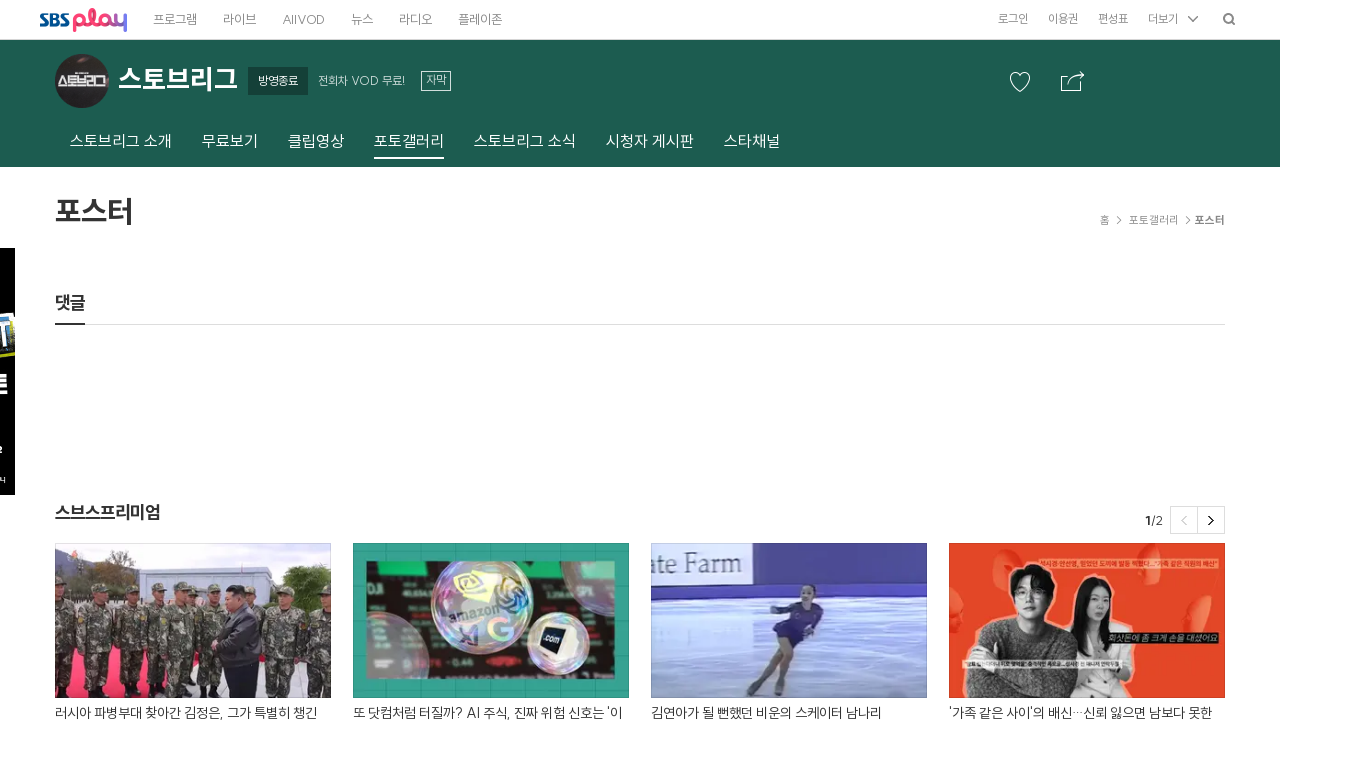

--- FILE ---
content_type: text/html; charset=utf-8
request_url: https://programs.sbs.co.kr/drama/stoveleague/visualboard/63027?cmd=view&page=1&board_no=224
body_size: 20784
content:
<!DOCTYPE html>
<html lang="ko">
<head>
    <meta http-equiv="X-UA-Compatible" content="IE=edge" />
<meta charset="UTF-8" />
<meta name="writer" content="SBS" />
<meta name="viewport" content="width=device-width, initial-scale=1.0" />
<meta name="google-site-verification" content="A8FPDPyVe4prPCljbqy_eRyq3iQazgtIMtjwMHz8Em4" />

    
        <meta name="keywords" content="스토브리그,남궁민,박은빈,조병규" />
    
    
        <meta name="description" content="스토브리그" />
    





<meta property="og:title" content="스토브리그 &#39;인생은 9회 말 투아웃 부터!&#39; (가로형)" />
<meta property="og:locale" content="ko_KR" />
<meta property="og:type" content="website" />
<meta property="og:site_name" content="SBS" />
<meta property="og:url" content="https://programs.sbs.co.kr/drama/stoveleague/visualboard/63027?cmd=view&amp;page=1&amp;board_no=224" />

<meta property="og:description" content="" />

<meta property="og:image" content="https://photocloud.sbs.co.kr/origin/edit/S01_V2000011536/5def4e7fca8db20a3242cb59-p.jpg" />
<meta property="og:image:width" content="640" />
<meta property="og:image:height" content="360" />

<meta name="twitter:card" content="summary"/>
<meta name="twitter:site" content="SBS"/>
<meta name="twitter:url" content="https://programs.sbs.co.kr/drama/stoveleague/visualboard/63027?cmd=view&amp;page=1&amp;board_no=224" />
<meta name="twitter:image" content="https://photocloud.sbs.co.kr/origin/edit/S01_V2000011536/5def4e7fca8db20a3242cb59-p.jpg"/>
<meta name="twitter:title" content="스토브리그 &#39;인생은 9회 말 투아웃 부터!&#39; (가로형)"/>

<meta name="twitter:description" content=""/>




<title>스토브리그 &#39;인생은 9회 말 투아웃 부터!&#39; (가로형) : 포스터 : SBS</title>
<link href="//image.sbs.co.kr/sbs/common/favicon.ico" type="image/x-icon" rel="shortcut icon">

<style>
    
        body { top: 0px !important; }
    
    #google_translate_element {display:none;}
    div.skiptranslate:not(.goog-te-gadget) { display:none; }
    select.goog-te-combo {display:none;}
    .google_translate_wrap {
        position: absolute;
        top: 0;
        left: 0;
        width: 100%;
        height: 67px;
        background-color: #fff;
        z-index: 255;
    }
    .google_translate_wrap .google_translate_text {
        width: 100%; height: 25px; box-sizing: border-box; z-index: 255; padding: 0 10px;  border-bottom: 1px solid #ebebeb;background-color:#fff;letter-spacing:0; text-align:right; color:#999; font-size:11px;
    }
    .google_translate_wrap .translate_custom_select_w {
        padding: 5px 10px;
    }
    .google_translate_wrap .translate_custom_select_w .translate_custom_select {
        width: 100%;
        border-radius:0;
        padding:0 10px;
        box-sizing:border-box;
        background:url('//programs.sbs.co.kr/front-mobile/img/mobile/google_select_arrow.gif') no-repeat right 50% #f6f6f6;
        background-size:28px 31px;
        border:1px solid #ddd;
        -webkit-appearance:none;
        -moz-appearance:none;
        -o-appearance:none;
        appearance:none;
        height:33px;
        font-size:16px;
    }
</style>

<link rel="alternate" media="only screen and (max-width: 640px)" href="https://m.programs.sbs.co.kr/drama/stoveleague/visualboard/63027?cmd=view&amp;page=1&amp;board_no=224">

    <script type="text/javascript">
    window._taboola = window._taboola || [];
    _taboola.push({article:'auto'});
    !function (e, f, u, i) {
        if (!document.getElementById(i)){
            e.async = 1;
            e.src = u;
            e.id = i;
            f.parentNode.insertBefore(e, f);
        }
    }(document.createElement('script'),
        document.getElementsByTagName('script')[0],
        '//cdn.taboola.com/libtrc/sbsbroadcast-sbsbroadcast-responsive/loader.js',
        'tb_loader_script');
    if(window.performance && typeof window.performance.mark == 'function')
    {window.performance.mark('tbl_ic');}
</script>

    <link rel="stylesheet" type="text/css" href="//static.cloud.sbs.co.kr/pc/css/sbs_common.css" media="all" />
    <link rel="stylesheet" type="text/css" href="//static.cloud.sbs.co.kr/common/css/sbs-gnb-4.0.0.min.css" media="all" />
    <link rel="stylesheet" type="text/css" href="//programs.sbs.co.kr/front-pc/css/program-front-pc-1.0.0.min.css" media="all" />
    <script type="text/javascript" src="//programs.sbs.co.kr/front-pc/js/jquery-1.12.4.min.js"></script>
    <script type="text/javascript" src="//programs.sbs.co.kr/front-pc/js/underscore-1.8.3.min.js"></script>
    <script type="text/javascript" src="//programs.sbs.co.kr/front-pc/js/platform-1.3.3.js"></script>
    <script type="text/javascript" src="//programs.sbs.co.kr/front-pc/js/accessible-slick-1.0.1.min.js"></script>
    <!--[if lte IE 9]><!-->
    <script type="text/javascript" src="//programs.sbs.co.kr/front-pc/js/jquery.xdomainrequest-1.0.4.min.js"></script>
    <!--<![endif]-->
    <!--[if gte IE 9]><!-->
    <script type="text/javascript" src="//static.cloud.sbs.co.kr/common/js/sbs_util.js"></script>
    
    <script type="text/javascript" src="//static.cloud.sbs.co.kr/common/js/sbs-gnb-app-4.0.0.min.js"></script>
    <script type="text/javascript" src="//programs.sbs.co.kr/front-pc/js/program-front-pc-1.0.0.min.js"></script>
    
    <!--<![endif]-->
    
    <script type="text/javascript">
    var cookie_static_util = null;
    if(typeof(COOKIE_UTILS) !== 'undefined'){
        cookie_static_util = COOKIE_UTILS;
    }
    if(typeof(SBS_PROGRAM_GOLF_COOKIE_UTIL) !== 'undefined'){
        cookie_static_util = SBS_PROGRAM_GOLF_COOKIE_UTIL;
    }

    if(cookie_static_util !== null && decodeURIComponent(cookie_static_util.load('googtrans')) === '/ko/ko'){
        document.cookie = 'googtrans=; expires=Thu, 01 Jan 1970 00:00:01 GMT; path=/';
    }
</script>

    <!-- 게시판 모듈 -->
    <link rel="stylesheet" type="text/css" href="//board.sbs.co.kr/pc/css/board-1.0.0.min.css" media="all" />
    <script type="text/javascript" src="//developers.kakao.com/sdk/js/kakao.min.js"></script> <!-- 카카오톡 관련 프로젝트 실행하기 위해 필수 -->
    
    <script type="text/javascript" id="SBSBoardModule" src="//board.sbs.co.kr/pc/js/sbs_board_module.js"></script>
    

    
    <script src="https://www.gstatic.com/firebasejs/7.4.0/firebase-app.js"></script>
    <script src="https://www.gstatic.com/firebasejs/7.4.0/firebase-messaging.js"></script>
    <script src="//programs.sbs.co.kr/front-pc/js/config.js"></script>
    <script src="//programs.sbs.co.kr/front-pc/js/pushService.js"></script>

</head>
<body>

<ul id="skip_nav">
    <li><a href="#sbs-gnb-app-header">글로벌 메뉴</a></li>
    <li><a href="#contents">본문컨텐츠</a></li>
    <li><a href="#sbs-gnb-app-footer">풋터 메뉴</a></li>
</ul>

<div class="sbs_common_wrap">
    <div id="sbs-gnb-app-header"></div>
    <div id="app-program-front-pc" class="container"></div>
    <div id="sbs-gnb-app-footer"></div>
</div>

<script type="text/javascript">
    var googleTranslate = true;
    var googleTranslateLanguage = '';
    var googleTranslateUseful = false;
    var googleTranslateSelectedLanguage = '';
    var googleTranslateIncludeLanguageCodes = ['en','ja','zh-CN','th','vi','id','ru','es','pt','de','fr','ar'];
    //var googleTranslateIncludeLanguages = ['English','Japan','China','Thailand','Russia'];
    var googleTranslateIncludeLanguages = [
        { key: 'ko', name: '한국어', selected: true },
        { key: 'en', name: 'English', selected: false },
        { key: 'ja', name: 'Japan', selected: false },
        { key: 'zh-CN', name: 'China', selected: false },
        { key: 'th', name: 'Thailand', selected: false },
        { key: 'vi', name: 'Vietnam', selected: false },
        { key: 'id', name: 'Indonesian', selected: false },
        { key: 'ru', name: 'Russia', selected: false },
        { key: 'es', name: 'Spain', selected: false },
        { key: 'pt', name: 'Portugal', selected: false },
        { key: 'de', name: 'Deutschland', selected: false },
        { key: 'fr', name: 'France', selected: false },
        { key: 'ar', name: 'Saudi Arabia', selected: false }
    ];
    var googlePathLanguage = '';
    var googleTranslateFooterOnly = false;
    var isSBSApp = false;
    var change_language_timeout = null;
    var check_translate_timeout = null;
    var isRenderTranslate = true;
    var cookie_static_util = null;
    if(typeof(COOKIE_UTILS) !== 'undefined'){
        cookie_static_util = COOKIE_UTILS;
    }
    if(typeof(SBS_PROGRAM_GOLF_COOKIE_UTIL) !== 'undefined'){
        cookie_static_util = SBS_PROGRAM_GOLF_COOKIE_UTIL;
    }

    function googleTranslateElementInit(){
        googleTranslate = false;

        var googleTranslateOption = {
            pageLanguage: 'ko',
            includedLanguages: googleTranslateLanguage.concat(',ko'),
            layout: 4,
            autoDisplay: false,
            multilanguagePage: false
        };
        if(googleTranslateUseful === true && googleTranslateLanguage === '' && isSBSApp === false){
            document.cookie = 'googtrans=; path=/';
            googleTranslateOption.includedLanguages = googleTranslateIncludeLanguageCodes.join(',').concat(',ko');
        }
        new google.translate.TranslateElement(googleTranslateOption, 'google_translate_element');
    }

    function googleTranslateElementInitV2(){
        googleTranslate = false;

        var googleTranslateOption = {
            pageLanguage: 'ko',
            includedLanguages: googleTranslateIncludeLanguageCodes.join(',').concat(',ko'),
            layout: (googlePathLanguage === '') ? 2 : 4,
            autoDisplay: false,
            multilanguagePage: false
        };
        new google.translate.TranslateElement(googleTranslateOption, 'google_translate_element');

        $('#google_translate_element').show();
        $('select.goog-te-combo').show();
    }

    function checkTranslate(){
        if(check_translate_timeout !== null){
            clearTimeout(check_translate_timeout);
        }
        if($("div.google_translate_wrap div.google_translate_text").text() === '구글 번역'){
            change_language_timeout = window.setTimeout(changeLanguage, 1000);
        }
    }

    function gnbChangeLanguage(html_event, event){
        cookie_static_util.save('google_translate_selected_language', event.key, 0);
        $('#google_translate_element select.goog-te-combo option[value="'+event.key+'"]').prop("selected", true);
        html_event.initEvent('change', true, true );
        $('#google_translate_element select.goog-te-combo').get(0).dispatchEvent(html_event);
        if($('#google_translate_element select.goog-te-combo').val() === ""){
            $('#google_translate_element select.goog-te-combo option[value="'+event.key+'"]').prop("selected",true);
            $('#google_translate_element select.goog-te-combo').get(0).dispatchEvent(html_event);
        }

        for(var i in googleTranslateIncludeLanguages){
            if(googleTranslateIncludeLanguages[i].key === event.key){
                googleTranslateIncludeLanguages[i].selected = true;
            }else{
                googleTranslateIncludeLanguages[i].selected = false;
            }
        }
    }

    function changeLanguage(){
        if(change_language_timeout !== null){
            clearTimeout(change_language_timeout);
        }
        if($('select.goog-te-combo').length === 0 || $('select.goog-te-combo option').length === 0) {
            change_language_timeout = window.setTimeout(changeLanguage, 500);
        }else{
            if($('#google_translate_element div[id=":0.targetLanguage"] select.goog-te-combo').length === 0){
                $('#google_translate_element div[id=":0.targetLanguage"]').html($('select.goog-te-combo'));
            }

            var evt = document.createEvent("HTMLEvents");

            if(googleTranslateLanguage !== ''){
                if(isSBSApp === true){
                    evt.initEvent('change', true, true );
                    $('#google_translate_element select.goog-te-combo option[value="'+googleTranslateLanguage+'"]').prop("selected", true);
                    $('#google_translate_element select.goog-te-combo').get(0).dispatchEvent(evt);

                    if($('.google_translate_wrap .translate_custom_select_w .translate_custom_select option').length === 0){
                        $('.google_translate_wrap .translate_custom_select_w .translate_custom_select').append($('#google_translate_element select.goog-te-combo').find('option[value="'+googleTranslateLanguage+'"]').clone());
                        $('.google_translate_wrap .translate_custom_select_w .translate_custom_select').append('<option value="ko">한국어</option>');
                    }
                    check_translate_timeout = window.setTimeout(checkTranslate, 2000);

                    $(document).on('change', '.google_translate_wrap .translate_custom_select_w .translate_custom_select', function(){
                        if($(this).val() !== ''){
                            cookie_static_util.save('google_translate_selected_language', $(this).val(), 0);
                            $('#google_translate_element select.goog-te-combo option[value="'+$(this).val()+'"]').prop("selected", true);
                            evt.initEvent('change', true, true );
                            $('#google_translate_element select.goog-te-combo').get(0).dispatchEvent(evt);
                            if($('#google_translate_element select.goog-te-combo').val() === ""){
                                $('#google_translate_element select.goog-te-combo option[value="'+$(this).val()+'"]').prop("selected",true);
                                $('#google_translate_element select.goog-te-combo').get(0).dispatchEvent(evt);
                            }
                        }
                    });
                }
            }else{
                if(isSBSApp === true){
                    return;
                }
                if(cookie_static_util.load('google_translate_header_show') !== ''){
                    googleTranslateFooterOnly = true;
                }
                googleTranslateSelectedLanguage = cookie_static_util.load('google_translate_selected_language');
                if(googleTranslateSelectedLanguage !== ''){
                    evt.initEvent('change', true, true );
                    $('#google_translate_element select.goog-te-combo option[value="'+googleTranslateSelectedLanguage+'"]').prop("selected", true);
                    $('#google_translate_element select.goog-te-combo').get(0).dispatchEvent(evt);

                    for(var i in googleTranslateIncludeLanguages){
                        if(googleTranslateIncludeLanguages[i].key === googleTranslateSelectedLanguage){
                            googleTranslateIncludeLanguages[i].selected = true;
                        }else{
                            googleTranslateIncludeLanguages[i].selected = false;
                        }
                    }
                }

                if($('.translate_layer_w').length === 0){
                    if(isRenderTranslate === true){
                        try{
                            sbsProgramContainer.renderTranslate({
                                use: {footerOnly: googleTranslateFooterOnly},
                                languages: googleTranslateIncludeLanguages
                            });
                        }catch(e){}
                    }
                }

                if(isRenderTranslate === true){
                    sbsProgramContainer.event.languageChanged = function(event) {
                        gnbChangeLanguage(evt, event);

                        try{
                            sbsProgramContainer.renderTranslate({
                                use: {footerOnly: googleTranslateFooterOnly},
                                languages: googleTranslateIncludeLanguages
                            });
                        }catch(e){}
                    };
                    sbsProgramContainer.event.footerLanguageChanged = function(event) {
                        gnbChangeLanguage(evt, event);

                        try{
                            sbsProgramContainer.renderTranslate({
                                use: {footerOnly: ((cookie_static_util.load('google_translate_header_show') !== ''))},
                                languages: googleTranslateIncludeLanguages
                            });
                        }catch(e){}
                    };
                    sbsProgramContainer.event.translateRemoved = function() {
                        cookie_static_util.save('google_translate_header_show', 'N', 1576800000000);
                    };
                }
            }
        }
    }

    function executeGoogleTranslate(element_id, path_language){
        googlePathLanguage = (typeof(path_language) !== 'undefined') ? path_language : '';
        googleTranslateSelectedLanguage = cookie_static_util.load('google_translate_selected_language');
        if(googleTranslateSelectedLanguage === 'ko'){
            document.cookie = 'googtrans=; path=/';
        }
        if(typeof(element_id) === 'undefined'){
            element_id = '';
        }else{
            googleTranslateUseful = true;
        }

        if(googleTranslateUseful === true && googleTranslate === true){
            if(typeof(document.createEvent) === 'function'){
                var translate_element = (element_id !== '') ? $('#'+element_id) : $('body');
                var translate_callback = (element_id !== '') ? 'googleTranslateElementInitV2' : 'googleTranslateElementInit';

                translate_element.append('<div id="google_translate_element"></div>');
                if(isSBSApp === true){
                    translate_element.append('<div class="google_translate_wrap"><div class="translate_custom_select_w"><select class="translate_custom_select"></select></div><div class="google_translate_text">구글 번역</div></div>')
                }
                $('body').append('<script src="//translate.google.com/translate_a/element.js?cb='+translate_callback+'"></sc'+'ript>');

                if(typeof(sbsProgramContainer) === 'undefined'){
                    isRenderTranslate = false;
                }

                window.setTimeout(changeLanguage, 500);
            }
        }
    }
</script>

<script type="text/javascript">
    
    var sbsGnbContainer = {};
    var sbsProgramContainer = {};
    var sbsProgramBoardContainer = {};

    $(document).ready(function() {
        if(typeof(SbsProgramContainer) === 'undefined'){
            location.href = 'https://www.sbs.co.kr/etc/browserupgrade.html';
            return;
        }

        $.runProgramContainer = function(containerId, callback){
            sbsProgramContainer = new SbsProgramContainer(containerId);
            sbsProgramContainer.event.rendered = function(event){
                sbsProgramBoardContainer = new SbsProgramBoardContainer(event.contentId);
                sbsProgramBoardContainer.event.rendered = function(event){
                    if(typeof(callback) === 'function'){
                        callback();
                    }
                }
                sbsProgramBoardContainer.initialize();
                sbsProgramBoardContainer.render();
            };
            sbsProgramContainer.initialize();
            sbsProgramContainer.render();
        };

        
        new SbsGnbApp('', {
            env: 'real',
            platform: 'desktop',
            header: {
                id: 'sbs-gnb-app-header',
                type: 'simple',
                color: 'white',
                section: '',
                render: true
            },
            footer: {
                id: 'sbs-gnb-app-footer',
                type: 'normal',
                color: 'white',
                use: {
                    top: false
                }
            },
            use: {
                googleAnalytics: true,
                debugging: false,
                async: true,
                logging: false
            }
        }).then(function(app) {
            sbsGnbContainer = app;
            $.runProgramContainer('app-program-front-pc', function(){
                executeGoogleTranslate(sbsGnbContainer.model.footer.id.group.translate);
            });
        }).catch(function(error) {
            console.error(error);
        });
        
    });
</script>

<script type="text/javascript">
    window.dataLayer = window.dataLayer || [];
    function gtag(){dataLayer.push(arguments);}
</script>

<script type="text/javascript">
    window._taboola = window._taboola || [];
    _taboola.push({flush: true});
</script>
</body>
</html>

--- FILE ---
content_type: text/html; charset=utf-8
request_url: https://programs.sbs.co.kr/show/advertise_ch/S01/DR/WING-RIGHT/
body_size: 955
content:
<html lang="ko">
    <head>
        <title>광고</title>
        <style>
            html, body{
                width:100%;
            }
            body, div{
                margin:0;
                padding:0;
            }
        </style>
    </head>
    <body>
        
            <script type="text/javascript" src="//adservice.sbs.co.kr/NetInsight/js/sbsbanner/sbshomepage/darma_web@drama_sky_web"></script>
        
        <script type="text/javascript" src="//static.cloud.sbs.co.kr/common/js/jquery-1.10.2.min.js"></script>
        <script type="text/javascript">
            document.domain = 'sbs.co.kr';
            $(function(){
                $(document).on('click','a',function(e){
                    e.preventDefault();
                    if($(this).attr('target') === '_blank'){
                        window.open($(this).attr('href'));
                    }else{
                        window.top.location.href = $(this).attr('href');
                    }
                });
            });
        </script>
    </body>
</html>

--- FILE ---
content_type: text/html; charset=utf-8
request_url: https://www.google.com/recaptcha/api2/aframe
body_size: 147
content:
<!DOCTYPE HTML><html><head><meta http-equiv="content-type" content="text/html; charset=UTF-8"></head><body><script nonce="4Snrh0gBPUYpuCO2ps-MCw">/** Anti-fraud and anti-abuse applications only. See google.com/recaptcha */ try{var clients={'sodar':'https://pagead2.googlesyndication.com/pagead/sodar?'};window.addEventListener("message",function(a){try{if(a.source===window.parent){var b=JSON.parse(a.data);var c=clients[b['id']];if(c){var d=document.createElement('img');d.src=c+b['params']+'&rc='+(localStorage.getItem("rc::a")?sessionStorage.getItem("rc::b"):"");window.document.body.appendChild(d);sessionStorage.setItem("rc::e",parseInt(sessionStorage.getItem("rc::e")||0)+1);localStorage.setItem("rc::h",'1762513602026');}}}catch(b){}});window.parent.postMessage("_grecaptcha_ready", "*");}catch(b){}</script></body></html>

--- FILE ---
content_type: text/html; charset=utf-8
request_url: https://www.google.com/recaptcha/api2/aframe
body_size: -271
content:
<!DOCTYPE HTML><html><head><meta http-equiv="content-type" content="text/html; charset=UTF-8"></head><body><script nonce="W7mhv4_bzksJhMZLf3i8mg">/** Anti-fraud and anti-abuse applications only. See google.com/recaptcha */ try{var clients={'sodar':'https://pagead2.googlesyndication.com/pagead/sodar?'};window.addEventListener("message",function(a){try{if(a.source===window.parent){var b=JSON.parse(a.data);var c=clients[b['id']];if(c){var d=document.createElement('img');d.src=c+b['params']+'&rc='+(localStorage.getItem("rc::a")?sessionStorage.getItem("rc::b"):"");window.document.body.appendChild(d);sessionStorage.setItem("rc::e",parseInt(sessionStorage.getItem("rc::e")||0)+1);localStorage.setItem("rc::h",'1762513602147');}}}catch(b){}});window.parent.postMessage("_grecaptcha_ready", "*");}catch(b){}</script></body></html>

--- FILE ---
content_type: text/html; charset=utf-8
request_url: https://www.google.com/recaptcha/api2/aframe
body_size: -272
content:
<!DOCTYPE HTML><html><head><meta http-equiv="content-type" content="text/html; charset=UTF-8"></head><body><script nonce="jDedxpwLPs6QujJU8sLGmA">/** Anti-fraud and anti-abuse applications only. See google.com/recaptcha */ try{var clients={'sodar':'https://pagead2.googlesyndication.com/pagead/sodar?'};window.addEventListener("message",function(a){try{if(a.source===window.parent){var b=JSON.parse(a.data);var c=clients[b['id']];if(c){var d=document.createElement('img');d.src=c+b['params']+'&rc='+(localStorage.getItem("rc::a")?sessionStorage.getItem("rc::b"):"");window.document.body.appendChild(d);sessionStorage.setItem("rc::e",parseInt(sessionStorage.getItem("rc::e")||0)+1);localStorage.setItem("rc::h",'1762513602200');}}}catch(b){}});window.parent.postMessage("_grecaptcha_ready", "*");}catch(b){}</script></body></html>

--- FILE ---
content_type: text/css
request_url: https://static.cloud.sbs.co.kr/pc/css/sbs_common.css
body_size: 1362
content:
@charset "UTF-8";
html, body { width: 100%; /*height:100%;*/ .overflow-x: auto; }

html { overflow: scroll; overflow-x: auto; }

body { font-size: 12px; line-height: normal; font-family: '돋움', 'Dotum','Arial','Tahoma','AppleGothic','sans-serif'; background-color: #fff; }

iframe { display: block; }

/* common */
body, div, dl, dt, dd, ul, ol, li, h1, h2, h3, h4, h5, h6, pre, code, form, fieldset, legend, input, textarea, p, blockquote, th, td { margin: 0; padding: 0; }

table { border-collapse: collapse; border-spacing: 0; empty-cells: show; table-layout: fixed; }

caption, th { text-align: left; }

li { list-style: none; }

fieldset { position: relative; margin: 0; padding: 0; border: 0; background: none; }

legend, caption { position: absolute; top: -99999px; left: -99999px; .display: none; }

textarea { outline-color: -moz-use-text-color;  outline-width: medium; resize: none; -webkit-appearance: none; -webkit-border-radius: 0; }

address, caption, cite, code, dfn, em, strong, th, var { font-style: normal; font-weight: normal; }

abbr, acronym { border: 0; font-variant: normal; }

strong { font-weight: bold; }

img { border: 0; }

em, i { font-style: normal; }

a { text-decoration: none; cursor: pointer; }
a:hover, a:focus { text-decoration: underline; }

label { cursor: text; }
label .label { position: absolute; }

input { outline-color: -moz-use-text-color; /*outline-style: none; */outline-width: medium; font-family: inherit; font-size: inherit; font-weight: inherit; }
input [type="checkbox"] { /*background-color:#fff;*/ }
input:checked[type="checkbox"] { -webkit-appearance: checkbox; background-color: #fff; }
input[type="button"], input[type="text"], input[type="image"] { -webkit-appearance: none; -webkit-border-radius: 0; }
input:-webkit-autofill { -webkit-box-shadow: 0 0 0 1000px white inset; background: #fff !important; }
input .check, input .radio { position: relative; vertical-align: middle; }
input .check { top: -1px; }

.clear { clear: both; float: none; width: 0; height: 0; margin: 0; padding: 0; font: 0/0 arial; }

.hide { z-index: -1; position: absolute; top: -999999em; left: -999999em; display: inline-block; .display: none; width: 1px; height: 1px; font-size: 1px; line-height: 1px; }

.ir { zoom: -10; z-index: -1; position: relative; display: block; .display: none; width: 100%; font-size: 9px; text-align: center; .text-indent: -9999px; white-space: nowrap; overflow: hidden; }

.lb { display: block; }

.icn { position: relative; top: -1px; display: inline-block; .display: inline; .zoom: 1; font: 1px/1px arial; overflow: hidden; vertical-align: middle; background-repeat: no-repeat; background-color: transparent; }

.sicn { position: relative; top: 0; display: inline-block; .display: inline; .zoom: 1; font: 1px/1px arial; overflow: hidden; vertical-align: middle; background-repeat: no-repeat; background-color: transparent; }

button { margin: 0; padding: 0; border: none; font-family: '돋움', 'Dotum','Arial','Tahoma','AppleGothic','sans-serif'; cursor: pointer; }
button::-moz-focus-inner { padding: 0; border: 0; }

.sbtn { position: relative; display: inline-block; .display: inline; .zoom: 1; margin: 0; padding: 0; font-family: '돋움', 'Dotum','Arial','Tahoma','AppleGothic','sans-serif'; border: 0; overflow: visible; cursor: pointer; vertical-align: middle; background-repeat: no-repeat; background-color: transparent; }
.sbtn span { position: relative; white-space: nowrap; }

.b_skip { z-index: 999999; position: absolute; top: -999999px; left: -999999px; display: block; height: 40px; padding: 0 20px; font-size: 16px; line-height: 40px; color: #fff; text-align: center; white-space: nowrap; background: #133783; }

::-ms-clear { display: none; }

/* Skip Navigation */
#skip_nav {position:absolute; top:0; left:0; width:100%;}
#skip_nav a {position:absolute; top:-99999px; left:-99999px; display:block; width:100%; height:60px; font-weight:bold; font-size:17px; text-align:center; color:#fff; line-height:60px; border-bottom:1px solid #fcfcfc; background-color:#015293}
#skip_nav a:focus {z-index:100000; top:0; left:0;}

--- FILE ---
content_type: text/css
request_url: https://static.cloud.sbs.co.kr/common/css/sbs-gnb-4.0.0.min.css
body_size: 8674
content:
@charset "UTF-8";.grid,.grid .col{-webkit-box-sizing:border-box}a,a:hover{text-decoration:none}a,button{cursor:pointer}li,ol,ul{list-style:none}.grid:after,.grid:before{content:"";display:table}.grid:after{clear:both}.hidden,.hide,.sr-only,.sr_only{position:absolute;display:inline-block;overflow:hidden;clip:rect(0 0 0 0);width:0;height:0;margin:-1px;padding:0;word-break:keep-all;white-space:nowrap;color:transparent;border:0;text-indent:-9999px}.grid,.grid .col,.grid .col-right{position:relative}blockquote,body,button,code,dd,div,dl,dt,fieldset,form,h1,h2,h3,h4,h5,h6,input,legend,li,ol,p,pre,td,textarea,th,ul{margin:0;padding:0}.sbs_common_header .sbs_gnb_w .gnb_inner .gnb_menu_w .gnb_list_w .glist_inner_cont .glist_link:before,.sbs_common_header .sbs_gnb_w .gnb_inner .gnb_menu_w .gnb_otherList_w .golist_inner_cont .golist_link:before{background:linear-gradient(90deg,#F3477F 0,#F3477F 50%,#717EF3 100%) no-repeat padding-box}.grid{box-sizing:border-box}.grid .col{float:left;box-sizing:border-box}.grid .col-right{float:right;-webkit-box-sizing:border-box;box-sizing:border-box}#skip_nav,#skip_nav a,.hide,caption,legend{position:absolute}.table{display:table}.table .table-cell{display:table-cell;height:100%;vertical-align:middle}body,html{width:100%;-webkit-text-size-adjust:none}html{overflow:auto}table{border-collapse:collapse;border-spacing:0;empty-cells:show;table-layout:fixed}fieldset{background:0 0;border:none}input[type=button],input[type=image],input[type=text],textarea{-webkit-appearance:none;-webkit-border-radius:0}caption,legend{top:-99999px;left:-99999px}label{cursor:text}input:checked[type=checkbox]{-webkit-appearance:checkbox;background-color:#fff}input,select,textarea{font-family:inherit;font-size:inherit;font-weight:inherit}input,textarea{outline-color:-moz-use-text-color;outline-width:medium}textarea{resize:none}address,caption,cite,code,dfn,em,strong,th,var{font-style:normal;font-weight:400}#skip_nav a,strong{font-weight:700}abbr,acronym{border:0;font-variant:normal}img{border:0}em,i{font-style:normal}button{border:none;background:0 0;font-family:SUIT,"Noto Sans KR","맑은 고딕","Malgun Gothic","Apple SD Gothic Neo",Dotum,"돋움",Gulim,"굴림","굴림체",Sans-Serif}button::-moz-focus-inner{padding:0;border:0}.hide{top:-9999em;left:-9999em;font-size:1px;opacity:0;text-indent:-9999em}#skip_nav{top:0;left:0;width:100%}#skip_nav a{top:-99999px;left:-99999px;display:block;width:100%;height:60px;font-size:17px;text-align:center;color:#fff;line-height:60px;border-bottom:1px solid #fcfcfc;background-color:#015293}.sbs_common_header,.sbs_common_wrap{width:100%;font-weight:400;position:relative;font-family:SUIT,"Noto Sans KR","맑은 고딕","Malgun Gothic","Apple SD Gothic Neo",Dotum,"돋움",Gulim,"굴림","굴림체",Sans-Serif}#skip_nav a:focus{z-index:100000;top:0;left:0}@font-face{font-family:SUIT;font-weight:400;src:url(https://static.cloud.sbs.co.kr/font/suit/SUIT-Regular.woff2) format("woff2"),url(https://static.cloud.sbs.co.kr/font/suit/SUIT-Regular.woff2) format("woff")}@font-face{font-family:SUIT;font-weight:500;src:url(https://static.cloud.sbs.co.kr/font/suit/SUIT-Medium.woff2) format("woff2"),url(https://static.cloud.sbs.co.kr/font/suit/SUIT-Medium.woff2) format("woff")}@font-face{font-family:SUIT;font-weight:600;src:url(https://static.cloud.sbs.co.kr/font/suit/SUIT-SemiBold.woff2) format("woff2"),url(https://static.cloud.sbs.co.kr/font/suit/SUIT-SemiBold.woff2) format("woff")}@font-face{font-family:SUIT;font-weight:700;src:url(https://static.cloud.sbs.co.kr/font/suit/SUIT-Bold.woff2) format("woff2"),url(https://static.cloud.sbs.co.kr/font/suit/SUIT-Bold.woff2) format("woff")}@font-face{font-family:SUIT;font-weight:800;src:url(https://static.cloud.sbs.co.kr/font/suit/SUIT-ExtraBold.woff2) format("woff2"),url(https://static.cloud.sbs.co.kr/font/suit/SUIT-ExtraBold.woff2) format("woff")}.sbs_common_wrap{z-index:2}.sbs_common_header{z-index:4}.sbs_common_header.gnb_normal_w.gnb_moving .sbs_gnb_w{top:-73px;position:fixed}.sbs_common_header.gnb_normal_w.gnb_moving .sbs_gnb_w .gnb_inner .gnb_logoArea{top:73px;height:73px;width:116px}.sbs_common_header.gnb_normal_w.gnb_moving .sbs_gnb_w .gnb_inner .gnb_logoArea .special_logoBg{display:none}.sbs_common_header.gnb_normal_w.gnb_moving .sbs_gnb_w .gnb_inner .gnb_logoArea .gnb_logo_w{width:116px;height:100%;display:flex;align-items:center}.sbs_common_header.gnb_normal_w.gnb_moving .sbs_gnb_w .gnb_inner .gnb_logoArea .gnb_logo_w .logo_sbsplay{display:block;width:116px}.sbs_common_header.gnb_normal_w.gnb_moving .sbs_gnb_w .gnb_inner .gnb_logoArea .gnb_logo_w .logoBig_sbsplay,.sbs_common_header.gnb_normal_w.gnb_moving .sbs_gnb_w .gnb_inner .gnb_logoArea .gnb_slogan_w{display:none}.sbs_common_header.gnb_normal_w.gnb_moving .sbs_gnb_w .gnb_inner .gnb_logoArea .gnb_logo_w .icon_on{width:35px;height:21px}.sbs_common_header.gnb_normal_w.gnb_moving .sbs_gnb_w .gnb_inner .gnb_menu_w .gnb_list_w .glist_inner_cont{padding:23px 26px 21px 0}.sbs_common_header.gnb_normal_w.gnb_moving .sbs_gnb_w .gnb_inner .gnb_menu_w .gnb_list_w .glist_inner_cont:first-child{padding-left:142px}.sbs_common_header.gnb_normal_w.gnb_moving .sbs_gnb_w .gnb_inner .gnb_menu_w .gnb_list_w .glist_inner_cont .glist_link{font-size:16px}.sbs_common_header.gnb_normal_w.gnb_moving .sbs_gnb_w .gnb_inner .gnb_menu_w .gnb_list_w .glist_inner_cont .glist_link .icon_liveOn{width:18px;height:14px}.sbs_common_header.gnb_normal_w.gnb_moving .sbs_gnb_w .gnb_inner .gnb_menu_w .gnb_list_w .glist_inner_cont .glist_link:before{height:3px!important;bottom:-3px!important}.sbs_common_header.gnb_normal_w.gnb_moving .sbs_gnb_w .gnb_inner .gnb_menu_w .gnb_list_w .glist_inner_cont .glist_link .glist_iconSvg_new{top:4px;right:-8px;width:5px;height:5px;background-color:#E80000;border-radius:5px;overflow:hidden;background-image:none}.sbs_common_header.gnb_normal_w.gnb_moving .sbs_gnb_w .gnb_inner .gnb_menu_w .gnb_otherList_w{display:none!important}.sbs_common_header.gnb_normal_w.gnb_moving .sbs_gnb_w .gnb_inner .gnb_othermenu_w .gnb_myinfo_menus{position:absolute;top:83px;right:61px}.sbs_common_header.gnb_normal_w.gnb_moving .sbs_gnb_w .gnb_inner .gnb_othermenu_w .gnb_myinfo_menus.gothermenu_link{display:block}.sbs_common_header.gnb_normal_w.gnb_moving .sbs_gnb_w .gnb_inner .gnb_othermenu_w .gnb_myinfo_menus.gothermenu_link .glist_text{min-width:35px}.sbs_common_header.gnb_normal_w.gnb_moving .sbs_gnb_w .gnb_inner .gnb_othermenu_w .gnb_brand_menus,.sbs_common_header.gnb_normal_w.gnb_moving .sbs_gnb_w .gnb_inner .gnb_othermenu_w .gnb_more_menus,.sbs_common_header.gnb_normal_w.gnb_moving .sbs_gnb_w .gnb_inner .gnb_othermenu_w .gnb_search_w,.sbs_common_header.gnb_normal_w.gnb_moving .sbs_gnb_w .gnb_inner .gnb_othermenu_w .gothermenu_link{display:none}.sbs_common_header.gnb_normal_w.gnb_moving .sbs_gnb_w .gnb_inner .gnb_othermenu_w .gnb_go_search{display:flex;align-items:center;justify-content:center;position:absolute;top:83px;right:0;width:34px;height:35px;box-sizing:border-box;border-radius:100%}.sbs_common_header.gnb_normal_w.gnb_moving .sbs_gnb_w .gnb_inner .gnb_othermenu_w .gnb_go_search .iconSvg_search{position:relative;top:-1px;left:-1px;width:16px;height:16px;display:block;background-image:url("data:image/svg+xml,%0A%3Csvg xmlns='http://www.w3.org/2000/svg' width='16' height='15.994' viewBox='0 0 16 15.994'%3E%3Cpath id='ic_search' d='M4119.176,22845.686l-2.649-2.65a7.234,7.234,0,1,1,1.51-1.51l2.649,2.65a1.068,1.068,0,0,1-1.51,1.51Zm-12.044-8.457a5.093,5.093,0,0,0,8.632,3.664.555.555,0,0,1,.063-.068.739.739,0,0,1,.068-.062,5.095,5.095,0,1,0-8.763-3.533Z' transform='translate(-4104.998 -22830.002)' fill='%231a1a1a'/%3E%3C/svg%3E%0A")}.sbs_common_header.gnb_normal_w.gnb_moving .sbs_gnb_w .gnb_inner .gnb_othermenu_w .gnb_go_search:hover{border:1px solid #CECECE}.sbs_common_header.gnb_normal_w.gnb_moving .sbs_gnb_w .gnb_inner .gnb_othermenu_w .gnb_go_search:hover .iconSvg_search{background-image:url("data:image/svg+xml,%0A%3Csvg xmlns='http://www.w3.org/2000/svg' width='16' height='15.994' viewBox='0 0 16 15.994'%3E%3Cpath id='ic_search' d='M4119.176,22845.686l-2.649-2.65a7.234,7.234,0,1,1,1.51-1.51l2.649,2.65a1.068,1.068,0,0,1-1.51,1.51Zm-12.044-8.457a5.093,5.093,0,0,0,8.632,3.664.555.555,0,0,1,.063-.068.739.739,0,0,1,.068-.062,5.095,5.095,0,1,0-8.763-3.533Z' transform='translate(-4104.998 -22830.002)' fill='%23f3477f'/%3E%3C/svg%3E%0A")}.sbs_common_header.gnb_normal_2depth .sbs_gnb_w:before{content:"";display:block;border-top:1px solid #DDD;box-sizing:border-box;width:100%;background-color:#fff;height:60px;position:absolute;left:0;bottom:-60px;z-index:2}.sbs_common_header.gnb_normal_2depth .sbs_gnb_w .gnb_inner .gnb_menu_w .gnb_list_w .glist_inner_cont.current .gnb_2depth_w{display:block;width:1200px}.sbs_common_header.gnb_normal_2depth .sbs_gnb_w .gnb_inner .gnb_menu_w .gnb_list_w .glist_inner_cont.current .gnb_2depth_w .tab_category_w{position:relative}.sbs_common_header.gnb_normal_2depth .sbs_gnb_w .gnb_inner .gnb_menu_w .gnb_list_w .glist_inner_cont.current .gnb_2depth_w .tab_category_w .snsShare_w{position:absolute;top:0;right:0;display:flex}.sbs_common_header.gnb_normal_2depth .sbs_gnb_w .gnb_inner .gnb_menu_w .gnb_list_w .glist_inner_cont.current .gnb_2depth_w .tab_category_w .snsShare_w .snsShare_link{margin-left:10px;height:60px;width:32px;display:flex;flex-shrink:0;align-items:center;justify-content:center}.sbs_common_header.gnb_normal_2depth .sbs_gnb_w .gnb_inner .gnb_menu_w .gnb_list_w .glist_inner_cont.current .gnb_2depth_w .tab_category_w .snsShare_w .snsShare_link [class^=iconSvg_]{width:24px;height:24px;display:block}.sbs_common_header.gnb_normal_2depth .sbs_gnb_w .gnb_inner .gnb_menu_w .gnb_list_w .glist_inner_cont.current .gnb_2depth_w .tab_category_w .snsShare_w .snsShare_link .iconSvg_twitter{background-image:url("data:image/svg+xml,%0A%3Csvg xmlns='http://www.w3.org/2000/svg' width='24' height='24' viewBox='0 0 24 24'%3E%3Cg id='twitter' transform='translate(-73.861 0.202)'%3E%3Cg id='그룹_435' data-name='그룹 435' transform='translate(74.103 -0.196)'%3E%3Crect id='사각형_224' data-name='사각형 224' width='24' height='24' transform='translate(-0.242 -0.006)' fill='rgba(255,255,255,0)'/%3E%3Cpath id='twitter-2' data-name='twitter' d='M18.841,7.867c.013.2.013.394.013.591,0,6-4.331,12.923-12.246,12.923A11.7,11.7,0,0,1,0,19.342a8.441,8.441,0,0,0,1.039.056,8.337,8.337,0,0,0,5.343-1.941,4.348,4.348,0,0,1-4.024-3.15,5.149,5.149,0,0,0,.813.07A4.327,4.327,0,0,0,4.3,14.223,4.489,4.489,0,0,1,.853,9.765V9.709a4.164,4.164,0,0,0,1.945.577A4.609,4.609,0,0,1,.879,6.5,4.7,4.7,0,0,1,1.466,4.21,12.035,12.035,0,0,0,10.34,8.964a5.4,5.4,0,0,1-.107-1.041,4.426,4.426,0,0,1,4.3-4.542,4.192,4.192,0,0,1,3.145,1.434,8.208,8.208,0,0,0,2.732-1.1,4.494,4.494,0,0,1-1.892,2.5A8.275,8.275,0,0,0,21,5.518,9.548,9.548,0,0,1,18.841,7.867Z' transform='translate(1.758 -0.387)' fill='%231a1a1a'/%3E%3C/g%3E%3C/g%3E%3C/svg%3E%0A")}.sbs_common_header.gnb_normal_2depth .sbs_gnb_w .gnb_inner .gnb_menu_w .gnb_list_w .glist_inner_cont.current .gnb_2depth_w .tab_category_w .snsShare_w .snsShare_link .iconSvg_newsLetter{background-image:url("data:image/svg+xml,%0A%3Csvg xmlns='http://www.w3.org/2000/svg' width='24' height='24' viewBox='0 0 24 24'%3E%3Cg id='newsletter' transform='translate(-74.419 0.204)'%3E%3Cg id='그룹_435' data-name='그룹 435' transform='translate(74.419 -0.196)'%3E%3Crect id='사각형_224' data-name='사각형 224' width='24' height='24' transform='translate(0 -0.008)' fill='rgba(255,255,255,0)'/%3E%3Cpath id='ic_newsletter' d='M1.294,5.76c-1.294,0-.647.341,0,.864L11,13.969l9.706-7.322c.648-.523,1.294-.886,0-.886ZM0,7.486V18.3c0,.637.655,1.455,1.173,1.455H20.827c.518,0,1.173-.819,1.173-1.455V7.486L11,15.832Z' transform='translate(0.999 -0.767)' fill='%231a1a1a'/%3E%3C/g%3E%3C/g%3E%3C/svg%3E%0A")}.sbs_common_header.gnb_normal_2depth .sbs_gnb_w .gnb_inner .gnb_menu_w .gnb_list_w .glist_inner_cont.current .gnb_2depth_w .tab_category_w .tc_list_w{display:flex;height:60px;line-height:60px}.sbs_common_header.gnb_normal_2depth .sbs_gnb_w .gnb_inner .gnb_menu_w .gnb_list_w .glist_inner_cont.current .gnb_2depth_w .tab_category_w .tc_list_w .tc_list_inner{margin-right:36px}.sbs_common_header.gnb_normal_2depth .sbs_gnb_w .gnb_inner .gnb_menu_w .gnb_list_w .glist_inner_cont.current .gnb_2depth_w .tab_category_w .tc_list_w .tc_list_inner.current .tc_list_link{font-weight:800;color:#1A1A1A}.sbs_common_header.gnb_normal_2depth .sbs_gnb_w .gnb_inner .gnb_menu_w .gnb_list_w .glist_inner_cont.current .gnb_2depth_w .tab_category_w .tc_list_w .tc_list_inner .tc_list_link{color:#898989;font-size:16px;font-weight:400}.sbs_common_header.gnb_normal_2depth .sbs_gnb_w .gnb_inner .gnb_menu_w .gnb_list_w .glist_inner_cont.current .gnb_2depth_w .tab_category_w .tc_list_w .tc_list_inner .tc_list_link:hover{color:#1A1A1A}.sbs_common_header.gnb_playON.gnb_moving .sbs_gnb_w .gnb_inner .gnb_menu_w .gnb_list_w .glist_inner_cont:first-child{padding-left:181px}.sbs_common_header.gnb_playON.gnb_moving .sbs_gnb_w .gnb_inner .gnb_logoArea,.sbs_common_header.gnb_playON.gnb_moving .sbs_gnb_w .gnb_inner .gnb_logoArea .gnb_logo_w{width:155px}.sbs_common_header.gnb_playON.gnb_moving .sbs_gnb_w .gnb_inner .gnb_logoArea .gnb_logo_w .glogo_h1_link .icon_on{margin-left:4px}.sbs_common_header.gnb_playON.gnb_simple_w .sbs_gnb_w .gnb_inner{padding-left:116px}.sbs_common_header.gnb_playON.gnb_simple_w .sbs_gnb_w .gnb_inner .gnb_logoArea,.sbs_common_header.gnb_playON.gnb_simple_w .sbs_gnb_w .gnb_inner .gnb_logoArea .gnb_logo_w{width:116px}.sbs_common_header.gnb_playON .sbs_gnb_w .gnb_inner .gnb_logoArea .gnb_logo_w{width:232px}.sbs_common_header.gnb_playON .sbs_gnb_w .gnb_inner .gnb_logoArea .gnb_logo_w .glogo_h1_link{display:flex;align-items:center}.sbs_common_header.gnb_playON .sbs_gnb_w .gnb_inner .gnb_logoArea .gnb_logo_w .glogo_h1_link .icon_on{display:block}.sbs_common_header .sbs_gnb_w{position:absolute;top:0;left:0;width:100%;background-color:#fff;transition:top .25s}.sbs_common_header .sbs_gnb_w .gnb_inner{position:relative;z-index:3;width:1200px;box-sizing:border-box;padding-top:73px;margin:0 auto}.sbs_common_header .sbs_gnb_w .gnb_inner .gnb_logoArea{position:absolute;top:0;left:0;width:232px;height:73px;display:flex}.sbs_common_header .sbs_gnb_w .gnb_inner .gnb_logoArea .special_logoBg{position:absolute;top:0;left:0;z-index:3;width:336px;height:73px}.sbs_common_header .sbs_gnb_w .gnb_inner .gnb_logoArea .gnb_slogan_w{position:relative;z-index:4;opacity:1}.sbs_common_header .sbs_gnb_w .gnb_inner .gnb_logoArea .gnb_logo_w{position:relative;display:flex;align-items:center;flex-shrink:0;width:174px;height:73px;z-index:4}.sbs_common_header .sbs_gnb_w .gnb_inner .gnb_logoArea .gnb_logo_w .glogo_h1_link{display:flex;align-items:center}.sbs_common_header .sbs_gnb_w .gnb_inner .gnb_logoArea .gnb_logo_w .glogo_h1_link .logoBig_sbsplay{display:block;width:174px;height:48px}.sbs_common_header .sbs_gnb_w .gnb_inner .gnb_logoArea .gnb_logo_w .glogo_h1_link .logo_sbsplay{display:none;width:116px}.sbs_common_header .sbs_gnb_w .gnb_inner .gnb_logoArea .gnb_logo_w .glogo_h1_link .icon_on{display:none;margin-left:6px;width:52px;height:31px}.sbs_common_header .sbs_gnb_w .gnb_inner .gnb_menu_w{display:flex;justify-content:space-between;height:73px}.sbs_common_header .sbs_gnb_w .gnb_inner .gnb_menu_w .gnb_list_w{display:flex;position:relative}.sbs_common_header .sbs_gnb_w .gnb_inner .gnb_menu_w .gnb_list_w .glist_inner_cont{padding:23px 36px 21px 0}.sbs_common_header .sbs_gnb_w .gnb_inner .gnb_menu_w .gnb_list_w .glist_inner_cont.current .glist_link{color:#F3477F}.sbs_common_header .sbs_gnb_w .gnb_inner .gnb_menu_w .gnb_list_w .glist_inner_cont.current .glist_link:before{width:100%;opacity:1}.sbs_common_header .sbs_gnb_w .gnb_inner .gnb_menu_w .gnb_list_w .glist_inner_cont .glist_link{position:relative;display:flex;align-items:center;font-size:20px;line-height:29px;font-weight:800;color:#1A1A1A}.sbs_common_header .sbs_gnb_w .gnb_inner .gnb_menu_w .gnb_list_w .glist_inner_cont .glist_link .icon_liveOn{display:flex;justify-content:center;align-items:center;margin-right:4px;width:24px;height:18px}.sbs_common_header .sbs_gnb_w .gnb_inner .gnb_menu_w .gnb_list_w .glist_inner_cont .glist_link .icon_liveOn>img{display:block;width:100%}.sbs_common_header .sbs_gnb_w .gnb_inner .gnb_menu_w .gnb_list_w .glist_inner_cont .glist_link:before{content:"";display:block;opacity:0;position:absolute;bottom:-9px;left:50%;transform:translateX(-50%);transform-origin:bottom center;width:0;height:5px;border-radius:100px;transition:width .5s cubic-bezier(.65,.05,.36,1)}.sbs_common_header .sbs_gnb_w .gnb_inner .gnb_menu_w .gnb_list_w .glist_inner_cont .glist_link:hover{color:#F3477F}.sbs_common_header .sbs_gnb_w .gnb_inner .gnb_menu_w .gnb_list_w .glist_inner_cont .glist_link:hover:before{width:100%;opacity:1}.sbs_common_header .sbs_gnb_w .gnb_inner .gnb_menu_w .gnb_list_w .glist_inner_cont .glist_link .glist_iconSvg_new{position:absolute;top:0;right:-16px;width:15px;height:15px;display:block;background-image:url("data:image/svg+xml,%0A%3Csvg xmlns='http://www.w3.org/2000/svg' width='15' height='15' viewBox='0 0 15 15'%3E%3Cg id='new_icon' transform='translate(42 -28)'%3E%3Ccircle id='타원_78' data-name='타원 78' cx='7.5' cy='7.5' r='7.5' transform='translate(-42 28)' fill='%23e80000'/%3E%3Cpath id='패스_359' data-name='패스 359' d='M3.815-.82H2.041L-1.411-5.426V-.82H-3.185v-7h1.774L2.047-3.2V-7.82H3.815Z' transform='translate(-34.815 39.82)' fill='%23fff'/%3E%3C/g%3E%3C/svg%3E%0A")}.sbs_common_header .sbs_gnb_w .gnb_inner .gnb_menu_w .gnb_list_w .glist_inner_cont .gnb_2depth_w{display:none;position:absolute;top:73px;left:0}.sbs_common_header .sbs_gnb_w .gnb_inner .gnb_menu_w .gnb_otherList_w{display:flex}.sbs_common_header .sbs_gnb_w .gnb_inner .gnb_menu_w .gnb_otherList_w .golist_inner_cont{padding:23px 0 21px 36px}.sbs_common_header .sbs_gnb_w .gnb_inner .gnb_menu_w .gnb_otherList_w .golist_inner_cont .golist_link{position:relative;display:block;font-size:15px;line-height:29px;font-weight:400;color:#1A1A1A}.sbs_common_header .sbs_gnb_w .gnb_inner .gnb_menu_w .gnb_otherList_w .golist_inner_cont .golist_link:before{content:"";display:block;position:absolute;bottom:0;width:0;left:50%;transform:translateX(-50%);transform-origin:bottom center;opacity:0;height:3px;border-radius:100px;transition:all .5s cubic-bezier(.65,.05,.36,1)}.sbs_common_header .sbs_gnb_w .gnb_inner .gnb_menu_w .gnb_otherList_w .golist_inner_cont .golist_link:hover{color:#F3477F}.sbs_common_header .sbs_gnb_w .gnb_inner .gnb_menu_w .gnb_otherList_w .golist_inner_cont .golist_link:hover:before{width:100%;opacity:1}.sbs_common_header .sbs_gnb_w .gnb_inner .gnb_othermenu_w{position:absolute;top:0;right:0;display:flex;height:35px;margin-top:10px;font-size:12px}.sbs_common_header .sbs_gnb_w .gnb_inner .gnb_othermenu_w [class^=gnb_]{position:relative;margin-left:20px}.sbs_common_header .sbs_gnb_w .gnb_inner .gnb_othermenu_w [class^=gnb_].gnb_more_menus .gnb_drop_layer{width:112px}.sbs_common_header .sbs_gnb_w .gnb_inner .gnb_othermenu_w [class^=gnb_].gnb_myinfo_menus button{font-family:SUIT,"Noto Sans KR","맑은 고딕","Malgun Gothic","Apple SD Gothic Neo",Dotum,"돋움",Gulim,"굴림","굴림체",Sans-Serif}.sbs_common_header .sbs_gnb_w .gnb_inner .gnb_othermenu_w [class^=gnb_].gnb_myinfo_menus .btn_more_menus{padding-right:0}.sbs_common_header .sbs_gnb_w .gnb_inner .gnb_othermenu_w [class^=gnb_].gnb_myinfo_menus .gnb_drop_layer{width:138px}.sbs_common_header .sbs_gnb_w .gnb_inner .gnb_othermenu_w [class^=gnb_].gnb_myinfo_menus .gnb_drop_layer .gnb_myinfo_id_w,.sbs_common_header .sbs_gnb_w .gnb_inner .gnb_othermenu_w [class^=gnb_].gnb_myinfo_menus .gnb_drop_layer .gnb_myinfo_id_w [class^=gnb_]{margin-left:0}.sbs_common_header .sbs_gnb_w .gnb_inner .gnb_othermenu_w [class^=gnb_].gnb_myinfo_menus .gnb_drop_layer .gnb_myinfo_id_w [class^=gnb_snsicon_]{display:block;border-radius:18px;width:18px;height:18px;position:absolute;top:22px;right:31%;z-index:5;border:2px solid #fff}.sbs_common_header .sbs_gnb_w .gnb_inner .gnb_othermenu_w [class^=gnb_].gnb_myinfo_menus .gnb_drop_layer .gnb_myinfo_id_w [class^=gnb_snsicon_].gnb_snsicon_naver{background-image:url("data:image/svg+xml,%0A%3Csvg xmlns='http://www.w3.org/2000/svg' width='18' height='18' viewBox='0 0 18 18'%3E%3Cg id='black_gnb_login_sns_naver' transform='translate(-343.205 -407.9)'%3E%3Ccircle id='타원_83' data-name='타원 83' cx='9' cy='9' r='9' transform='translate(343.205 407.9)' fill='%2350aa34'/%3E%3Cpath id='naver' d='M368.511,436.894c.006,2.661,0,5.322,0,7.983,1.028.006,2.057,0,3.084,0,.016-1.319-.019-2.64.018-3.959.337.457.645.934.989,1.386.575.866,1.227,1.685,1.78,2.565,1.035.026,2.07,0,3.1.015.011-.125.022-.249.022-.375-.015-2.54.012-5.08-.014-7.619-1.024-.008-2.047,0-3.07,0-.008,1.327.008,2.654-.009,3.979-.951-1.311-1.849-2.662-2.823-3.957C370.57,436.864,369.539,436.9,368.511,436.894Z' transform='translate(-20.805 -23.985)' fill='%23fff'/%3E%3C/g%3E%3C/svg%3E%0A")}.sbs_common_header .sbs_gnb_w .gnb_inner .gnb_othermenu_w [class^=gnb_].gnb_myinfo_menus .gnb_drop_layer .gnb_myinfo_id_w [class^=gnb_snsicon_].gnb_snsicon_facebook{background-image:url("data:image/svg+xml,%0A%3Csvg xmlns='http://www.w3.org/2000/svg' width='18' height='18' viewBox='0 0 18 18'%3E%3Cg id='black_gnb_login_sns_facebook' transform='translate(-633.454 -411.367)'%3E%3Ccircle id='타원_85' data-name='타원 85' cx='9' cy='9' r='9' transform='translate(633.454 411.367)' fill='%23204889'/%3E%3Cpath id='facebook' d='M677.1,443.333v-4.561h1.474l.221-1.778H677.1v-1.135c0-.515.137-.866.848-.866h.906V433.4a11.71,11.71,0,0,0-1.321-.07,2.1,2.1,0,0,0-2.2,2.35v1.311h-1.478v1.778h1.478v4.561Z' transform='translate(-33.899 -17.968)' fill='%23fff'/%3E%3C/g%3E%3C/svg%3E%0A")}.sbs_common_header .sbs_gnb_w .gnb_inner .gnb_othermenu_w [class^=gnb_].gnb_myinfo_menus .gnb_drop_layer .gnb_myinfo_id_w [class^=gnb_snsicon_].gnb_snsicon_kakao{background-image:url("data:image/svg+xml,%0A%3Csvg xmlns='http://www.w3.org/2000/svg' width='18' height='18' viewBox='0 0 18 18'%3E%3Cg id='black_gnb_login_sns_kakaotalk' transform='translate(-487.211 -411.367)'%3E%3Ccircle id='타원_84' data-name='타원 84' cx='9' cy='9' r='9' transform='translate(487.211 411.367)' fill='%23fe0'/%3E%3Cpath id='kakaotalk' d='M506.627,428.448c-3.038,0-5.5,1.914-5.5,4.276a4.168,4.168,0,0,0,2.552,3.611l-.519,1.905a.157.157,0,0,0,.039.164.155.155,0,0,0,.208.007l2.228-1.481a7.1,7.1,0,0,0,.99.071c3.036,0,5.5-1.913,5.5-4.277S509.664,428.448,506.627,428.448Z' transform='translate(-10.417 -13.08)' fill='%232b1718'/%3E%3C/g%3E%3C/svg%3E%0A")}.sbs_common_header .sbs_gnb_w .gnb_inner .gnb_othermenu_w [class^=gnb_].gnb_myinfo_menus .gnb_drop_layer .gnb_myinfo_id_w [class^=gnb_snsicon_].gnb_snsicon_apple{border:2px solid #fff!important;background-image:url("data:image/svg+xml,%0A%3Csvg xmlns='http://www.w3.org/2000/svg' width='18' height='18' viewBox='0 0 18 18'%3E%3Cg id='white_gnb_login_sns_apple' transform='translate(-641.454 -411.367)'%3E%3Ccircle id='타원_87' data-name='타원 87' cx='9' cy='9' r='9' transform='translate(641.454 411.367)'/%3E%3Cpath id='apple' d='M14.4,10.138a2.173,2.173,0,0,0,1.5-.783,2.491,2.491,0,0,0,.584-1.538,1.032,1.032,0,0,0-.021-.217,2.464,2.464,0,0,0-1.624.839,2.366,2.366,0,0,0-.6,1.489.953.953,0,0,0,.021.2A.81.81,0,0,0,14.4,10.138ZM12.641,18.6c.682,0,.984-.455,1.835-.455s1.055.441,1.814.441,1.245-.685,1.716-1.357a6.15,6.15,0,0,0,.759-1.559,2.419,2.419,0,0,1-1.477-2.224,2.5,2.5,0,0,1,1.188-2.1,2.608,2.608,0,0,0-2.187-1.091c-.837,0-1.519.5-1.948.5-.464,0-1.076-.476-1.8-.476-1.378,0-2.777,1.133-2.777,3.273a6.74,6.74,0,0,0,1.16,3.643C11.474,17.971,11.952,18.6,12.641,18.6Z' transform='translate(635.689 406.767)' fill='%23fff'/%3E%3C/g%3E%3C/svg%3E%0A")}.sbs_common_header .sbs_gnb_w .gnb_inner .gnb_othermenu_w [class^=gnb_].gnb_myinfo_menus .gnb_drop_layer .gnb_myinfo_id_w [class^=gnb_snsicon_].gnb_snsicon_twitter{border:2px solid #fff!important;background-image:url("data:image/svg+xml,%0A%3Csvg xmlns='http://www.w3.org/2000/svg' width='18' height='18' viewBox='0 0 18 18'%3E%3Cg id='white_gnb_login_sns_x' transform='translate(-641.453 -411.367)'%3E%3Ccircle id='타원_87' data-name='타원 87' cx='9' cy='9' r='9' transform='translate(641.453 411.367)'/%3E%3Cg id='black_gnb_login_sns__X' transform='translate(0.003 0.002)'%3E%3Cpath id='X' d='M5.951,4.234,9.674,0H8.792L5.559,3.677,2.978,0H0L3.9,5.56,0,10H.882L4.3,6.117,7.022,10H10L5.951,4.234ZM4.743,5.609l-.4-.554L1.2.65H2.555L5.1,4.2l.4.554,3.3,4.621H7.437L4.743,5.609Z' transform='translate(645.451 415.366)' fill='%23fff'/%3E%3C/g%3E%3C/g%3E%3C/svg%3E%0A")}.sbs_common_header .sbs_gnb_w .gnb_inner .gnb_othermenu_w [class^=gnb_].gnb_myinfo_menus .gnb_drop_layer .gnb_myinfo_id_w [class^=gnb_snsicon_].gnb_snsicon_google{background-image:url("data:image/svg+xml,%0A%3Csvg xmlns='http://www.w3.org/2000/svg' width='18' height='18' viewBox='0 0 18 18'%3E%3Cg id='black_gnb_login_sns_google' transform='translate(3 3)'%3E%3Ccircle id='타원_95' data-name='타원 95' cx='9' cy='9' r='9' transform='translate(-3 -3)' fill='%23fff'/%3E%3Cpath id='Shape' d='M14.76,8.591a6.9,6.9,0,0,0-.109-1.227H9V9.685h3.229a2.76,2.76,0,0,1-1.2,1.811V13h1.939a5.852,5.852,0,0,0,1.789-4.41Z' transform='translate(-3 -2.455)' fill='%234285f4' fill-rule='evenodd'/%3E%3Cpath id='Shape-2' data-name='Shape' d='M6.319,15.57a5.728,5.728,0,0,0,3.971-1.454L8.351,12.611a3.62,3.62,0,0,1-5.389-1.9h-2v1.555A6,6,0,0,0,6.319,15.57Z' transform='translate(-0.319 -3.57)' fill='%2334a853' fill-rule='evenodd'/%3E%3Cpath id='Shape-3' data-name='Shape' d='M2.643,8.793a3.547,3.547,0,0,1,0-2.28V4.958h-2a6.008,6.008,0,0,0,0,5.389l2-1.555Z' transform='translate(0 -1.653)' fill='%23fbbc05' fill-rule='evenodd'/%3E%3Cpath id='Shape-4' data-name='Shape' d='M6.319,2.386a3.241,3.241,0,0,1,2.294.9l1.721-1.721A5.766,5.766,0,0,0,6.319,0,6,6,0,0,0,.957,3.305l2,1.555A3.576,3.576,0,0,1,6.319,2.386Z' transform='translate(-0.319)' fill='%23ea4335' fill-rule='evenodd'/%3E%3Cpath id='Shape-5' data-name='Shape' d='M0,0H12V12H0Z' fill='none' fill-rule='evenodd'/%3E%3C/g%3E%3C/svg%3E%0A")}.sbs_common_header .sbs_gnb_w .gnb_inner .gnb_othermenu_w [class^=gnb_].gnb_myinfo_menus .gnb_drop_layer .gnb_myinfo_id_w .gnb_myinfo_img_w{position:relative;display:block;width:40px;height:40px;margin:16px auto 0;border-radius:40px;overflow:hidden}.sbs_common_header .sbs_gnb_w .gnb_inner .gnb_othermenu_w [class^=gnb_].gnb_myinfo_menus .gnb_drop_layer .gnb_myinfo_id_w .gnb_myinfo_img_w .gnb_myinfo_img{position:absolute;top:0;left:0;z-index:5;width:100%;height:100%}.sbs_common_header .sbs_gnb_w .gnb_inner .gnb_othermenu_w [class^=gnb_].gnb_myinfo_menus .gnb_drop_layer .gnb_myinfo_id_w .gnb_myinfo_img_w .gnb_myinfo_icon_default{display:block;position:absolute;top:0;left:0;width:40px;height:40px;border-radius:40px;z-index:4;background-image:url("data:image/svg+xml,%0A%3Csvg xmlns='http://www.w3.org/2000/svg' width='40' height='40' viewBox='0 0 40 40'%3E%3Cpath id='GNB_icon_user_profile_thum' d='M279,310v40h40V310Zm12.9,14.838a7.1,7.1,0,1,1,7.1,7.1,7.1,7.1,0,0,1-7.1-7.1Zm7.1,20.645h0a15.455,15.455,0,0,1-11.813-5.505,8.991,8.991,0,0,1,7.943-4.817,1.982,1.982,0,0,1,.573.088,10.054,10.054,0,0,0,6.6,0,1.982,1.982,0,0,1,.573-.088,8.991,8.991,0,0,1,7.943,4.817A15.455,15.455,0,0,1,299,345.482Z' transform='translate(-279 -310)' fill='%23e8e8e8'/%3E%3C/svg%3E%0A")}.sbs_common_header .sbs_gnb_w .gnb_inner .gnb_othermenu_w [class^=gnb_].gnb_myinfo_menus .gnb_drop_layer .gnb_myinfo_id_w .gnb_myinfo_id{padding:0 10px;margin-top:4px;height:27px;line-height:27px;text-align:center;text-overflow:ellipsis;white-space:nowrap;overflow:hidden;font-size:13px}.sbs_common_header .sbs_gnb_w .gnb_inner .gnb_othermenu_w [class^=gnb_].gnb_myinfo_menus .gnb_drop_layer .dropbox_layer_list{padding:0 0 16px}.sbs_common_header .sbs_gnb_w .gnb_inner .gnb_othermenu_w [class^=gnb_].gnb_myinfo_menus .gnb_drop_layer .dropbox_layer_list .dropbox_layer_inner .dropbox_layer_link{text-align:center}.sbs_common_header .sbs_gnb_w .gnb_inner .gnb_othermenu_w [class^=gnb_].gnb_brand_menus .gnb_drop_layer{width:116px}.sbs_common_header .sbs_gnb_w .gnb_inner .gnb_othermenu_w [class^=gnb_].current .gnb_drop_layer,.sbs_common_header .sbs_gnb_w .gnb_inner .gnb_othermenu_w [class^=gnb_]:focus .gnb_drop_layer,.sbs_common_header .sbs_gnb_w .gnb_inner .gnb_othermenu_w [class^=gnb_]:hover .gnb_drop_layer{display:block;opacity:1;height:auto;top:35px;z-index:250}.sbs_common_header .sbs_gnb_w .gnb_inner .gnb_othermenu_w [class^=gnb_].current .btn_more_menus,.sbs_common_header .sbs_gnb_w .gnb_inner .gnb_othermenu_w [class^=gnb_]:focus .btn_more_menus,.sbs_common_header .sbs_gnb_w .gnb_inner .gnb_othermenu_w [class^=gnb_]:hover .btn_more_menus{color:#F3477F;text-decoration:underline}.sbs_common_header .sbs_gnb_w .gnb_inner .gnb_othermenu_w [class^=gnb_].current .btn_more_menus .iconSvg_arrow,.sbs_common_header .sbs_gnb_w .gnb_inner .gnb_othermenu_w [class^=gnb_]:focus .btn_more_menus .iconSvg_arrow,.sbs_common_header .sbs_gnb_w .gnb_inner .gnb_othermenu_w [class^=gnb_]:hover .btn_more_menus .iconSvg_arrow{background-image:url("data:image/svg+xml,%0A%3Csvg xmlns='http://www.w3.org/2000/svg' width='10' height='6' viewBox='0 0 10 6'%3E%3Cpath id='ic_arrow-up' d='M11.189,13.055l3.781,3.971a.688.688,0,0,0,1.009,0,.783.783,0,0,0,0-1.062l-4.284-4.5a.689.689,0,0,0-.985-.022L6.4,15.961a.781.781,0,0,0,0,1.062.688.688,0,0,0,1.009,0Z' transform='translate(-6.188 -11.246)' fill='%23f3477f'/%3E%3C/svg%3E%0A")}.sbs_common_header .sbs_gnb_w .gnb_inner .gnb_othermenu_w [class^=gnb_] .btn_more_menus{position:relative;flex-shrink:0;display:block;padding-right:20px;height:35px;line-height:35px;font-size:12px;color:#1A1A1A}.sbs_common_header .sbs_gnb_w .gnb_inner .gnb_othermenu_w [class^=gnb_] .btn_more_menus .iconSvg_arrow{position:absolute;top:50%;transform:translateY(-50%);right:0;width:10px;height:6px;display:block;overflow:hidden;background-image:url("data:image/svg+xml,%0A%3Csvg xmlns='http://www.w3.org/2000/svg' width='10' height='6' viewBox='0 0 10 6'%3E%3Cpath id='ic_arrow-down' d='M11.189,15.438l3.781-3.971a.688.688,0,0,1,1.009,0,.783.783,0,0,1,0,1.062l-4.284,4.5a.689.689,0,0,1-.985.022L6.4,12.532a.781.781,0,0,1,0-1.062.688.688,0,0,1,1.009,0Z' transform='translate(-6.188 -11.246)' fill='%231a1a1a'/%3E%3C/svg%3E%0A")}.sbs_common_header .sbs_gnb_w .gnb_inner .gnb_othermenu_w [class^=gnb_] .gnb_drop_layer{position:absolute;margin-left:0;z-index:0;top:28px;height:0;opacity:0;overflow:hidden;left:50%;min-width:100%;transform:translateX(-50%);box-shadow:0 3px 6px rgba(0,0,0,.3019607843);border-radius:16px;transition:all .5s cubic-bezier(.65,.05,.36,1);background-color:#fff}.sbs_common_header .sbs_gnb_w .gnb_inner .gnb_othermenu_w [class^=gnb_] .gnb_drop_layer .dropbox_layer_list{padding:16px 0}.sbs_common_header .sbs_gnb_w .gnb_inner .gnb_othermenu_w [class^=gnb_] .gnb_drop_layer .dropbox_layer_list .dropbox_layer_inner{height:27px}.sbs_common_header .sbs_gnb_w .gnb_inner .gnb_othermenu_w [class^=gnb_] .gnb_drop_layer .dropbox_layer_list .dropbox_layer_inner .dropbox_layer_link{position:relative;display:block;line-height:27px;padding:0 20px;font-size:13px;color:#898989;letter-spacing:-.01em;text-decoration:none}.sbs_common_header .sbs_gnb_w .gnb_inner .gnb_othermenu_w [class^=gnb_] .gnb_drop_layer .dropbox_layer_list .dropbox_layer_inner .dropbox_layer_link:hover{background-color:#E8E8E8}.sbs_common_header .sbs_gnb_w .gnb_inner .gnb_othermenu_w [class^=gnb_] .gnb_drop_layer .dropbox_layer_list .dropbox_layer_inner .dropbox_layer_link:hover .dropbox_layer_text{color:#1A1A1A}.sbs_common_header .sbs_gnb_w .gnb_inner .gnb_othermenu_w [class^=gnb_] .gnb_drop_layer .dropbox_layer_list .dropbox_layer_inner .dropbox_layer_link .dropbox_layer_text{position:relative;z-index:4;text-decoration:none!important}.sbs_common_header .sbs_gnb_w .gnb_inner .gnb_othermenu_w .gothermenu_link{height:35px;line-height:35px;margin-left:20px;color:#1A1A1A;position:Relative}.sbs_common_header .sbs_gnb_w .gnb_inner .gnb_othermenu_w .gothermenu_link .glist_iconSvg_new{position:absolute;display:block;top:10px;right:-8px;width:5px;height:5px;background-color:#E80000;border-radius:5px;overflow:hidden;background-image:none}.sbs_common_header .sbs_gnb_w .gnb_inner .gnb_othermenu_w .gothermenu_link:hover{color:#F3477F;text-decoration:underline}.sbs_common_header .sbs_gnb_w .gnb_inner .gnb_othermenu_w .gnb_search_w{width:173px;height:35px;border:1px solid rgba(112,112,112,.2);border-radius:24px;box-sizing:border-box}.sbs_common_header .sbs_gnb_w .gnb_inner .gnb_othermenu_w .gnb_search_w fieldset{height:100%}.sbs_common_header .sbs_gnb_w .gnb_inner .gnb_othermenu_w .gnb_search_w .gsearch_inner{position:relative;height:100%}.sbs_common_header .sbs_gnb_w .gnb_inner .gnb_othermenu_w .gnb_search_w .gsearch_inner .iptxt_w{position:relative;height:100%;width:136px;overflow:hidden}.sbs_common_header .sbs_gnb_w .gnb_inner .gnb_othermenu_w .gnb_search_w .gsearch_inner .iptxt_w .iplabel{position:absolute;top:-9999em;left:-9999em}.sbs_common_header .sbs_gnb_w .gnb_inner .gnb_othermenu_w .gnb_search_w .gsearch_inner .iptxt_w .iptxt{padding-left:20px;box-sizing:border-box;background-color:transparent;font-size:13px;width:100%;height:100%;border:none}.sbs_common_header .sbs_gnb_w .gnb_inner .gnb_othermenu_w .gnb_search_w .gsearch_inner .iptxt_w .iptxt::placeholder{color:#888}.sbs_common_header .sbs_gnb_w .gnb_inner .gnb_othermenu_w .gnb_search_w .gsearch_inner .gsearch_btn{width:37px;height:32px;position:absolute;top:0;right:0;display:flex;align-items:center;justify-content:left}.sbs_common_header .sbs_gnb_w .gnb_inner .gnb_othermenu_w .gnb_search_w .gsearch_inner .gsearch_btn .iconSvg_search{width:16px;height:16px;display:block;background-image:url("data:image/svg+xml,%0A%3Csvg xmlns='http://www.w3.org/2000/svg' width='16' height='15.994' viewBox='0 0 16 15.994'%3E%3Cpath id='ic_search' d='M4119.176,22845.686l-2.649-2.65a7.234,7.234,0,1,1,1.51-1.51l2.649,2.65a1.068,1.068,0,0,1-1.51,1.51Zm-12.044-8.457a5.093,5.093,0,0,0,8.632,3.664.555.555,0,0,1,.063-.068.739.739,0,0,1,.068-.062,5.095,5.095,0,1,0-8.763-3.533Z' transform='translate(-4104.998 -22830.002)' fill='%231a1a1a'/%3E%3C/svg%3E%0A")}.sbs_common_header .sbs_gnb_w .gnb_inner .gnb_othermenu_w .gnb_go_search{display:none;width:22px;height:39px}.sbs_common_header.gnb_simple_w{border-bottom:1px solid #D5D5D5}.sbs_common_header.gnb_simple_w .sbs_gnb_w{position:relative;top:auto;left:auto}.sbs_common_header.gnb_simple_w .sbs_gnb_w:before{display:none!important}.sbs_common_header.gnb_simple_w .sbs_gnb_w .gnb_inner{padding:0 0 0 87px;height:39px}.sbs_common_header.gnb_simple_w .sbs_gnb_w .gnb_inner .gnb_logoArea{width:87px;height:100%}.sbs_common_header.gnb_simple_w .sbs_gnb_w .gnb_inner .gnb_logoArea .gnb_slogan_w,.sbs_common_header.gnb_simple_w .sbs_gnb_w .gnb_inner .gnb_logoArea .special_logoBg{display:none}.sbs_common_header.gnb_simple_w .sbs_gnb_w .gnb_inner .gnb_logoArea .gnb_logo_w{height:39px;width:87px;display:flex;align-items:center}.sbs_common_header.gnb_simple_w .sbs_gnb_w .gnb_inner .gnb_logoArea .gnb_logo_w .glogo_h1_link{display:flex}.sbs_common_header.gnb_simple_w .sbs_gnb_w .gnb_inner .gnb_logoArea .gnb_logo_w .glogo_h1_link .logo_sbsplay{display:block;width:87px}.sbs_common_header.gnb_simple_w .sbs_gnb_w .gnb_inner .gnb_logoArea .gnb_logo_w .glogo_h1_link .logoBig_sbsplay{display:none}.sbs_common_header.gnb_simple_w .sbs_gnb_w .gnb_inner .gnb_logoArea .gnb_logo_w .glogo_h1_link .icon_on{margin-left:3px;width:26px;height:16px}.sbs_common_header.gnb_simple_w .sbs_gnb_w .gnb_inner .gnb_menu_w{height:39px}.sbs_common_header.gnb_simple_w .sbs_gnb_w .gnb_inner .gnb_menu_w .gnb_list_w .glist_inner_cont{margin-left:26px;padding:0}.sbs_common_header.gnb_simple_w .sbs_gnb_w .gnb_inner .gnb_menu_w .gnb_list_w .glist_inner_cont.current .gnb_2depth_w{display:none!important}.sbs_common_header.gnb_simple_w .sbs_gnb_w .gnb_inner .gnb_menu_w .gnb_list_w .glist_inner_cont .glist_link .icon_liveOn,.sbs_common_header.gnb_simple_w .sbs_gnb_w .gnb_inner .gnb_menu_w .gnb_list_w .glist_inner_cont .glist_link:hover:before,.sbs_common_header.gnb_simple_w .sbs_gnb_w .gnb_inner .gnb_menu_w .gnb_list_w .glist_inner_cont.current .glist_link:before{display:none}.sbs_common_header.gnb_simple_w .sbs_gnb_w .gnb_inner .gnb_menu_w .gnb_list_w .glist_inner_cont .glist_link{font-size:13px;font-weight:400;color:#898989;line-height:39px}.sbs_common_header.gnb_simple_w .sbs_gnb_w .gnb_inner .gnb_menu_w .gnb_list_w .glist_inner_cont .glist_link .glist_iconSvg_new{top:10px;right:-8px;width:5px;height:5px;background-color:#E80000;border-radius:5px;overflow:hidden;background-image:none}.sbs_common_header.gnb_simple_w .sbs_gnb_w .gnb_inner .gnb_menu_w .gnb_list_w .glist_inner_cont .glist_link:hover{text-decoration:underline;color:#F3477F}.sbs_common_header.gnb_simple_w .sbs_gnb_w .gnb_inner .gnb_othermenu_w{margin-top:1px}.sbs_common_header.gnb_simple_w .sbs_gnb_w .gnb_inner .gnb_othermenu_w [class^=gnb_]{display:block}.sbs_common_header.gnb_simple_w .sbs_gnb_w .gnb_inner .gnb_othermenu_w [class^=gnb_] .btn_more_menus{color:#898989}.sbs_common_header.gnb_simple_w .sbs_gnb_w .gnb_inner .gnb_othermenu_w [class^=gnb_] .btn_more_menus .iconSvg_arrow{background-image:url("data:image/svg+xml,%0A%3Csvg xmlns='http://www.w3.org/2000/svg' width='10' height='6' viewBox='0 0 10 6'%3E%3Cpath id='ic_arrow-down' d='M11.189,13.055l3.781,3.971a.688.688,0,0,0,1.009,0,.783.783,0,0,0,0-1.062l-4.284-4.5a.689.689,0,0,0-.985-.022L6.4,15.961a.781.781,0,0,0,0,1.062.688.688,0,0,0,1.009,0Z' transform='translate(16.188 17.246) rotate(180)' fill='%23898989'/%3E%3C/svg%3E%0A")}.sbs_common_header.gnb_simple_w .sbs_gnb_w .gnb_inner .gnb_othermenu_w [class^=gnb_] .btn_more_menus:hover{color:#F3477F}.sbs_common_header.gnb_simple_w .sbs_gnb_w .gnb_inner .gnb_othermenu_w [class^=gnb_] .btn_more_menus:hover .iconSvg_arrow{background-image:url("data:image/svg+xml,%0A%3Csvg xmlns='http://www.w3.org/2000/svg' width='10' height='6' viewBox='0 0 10 6'%3E%3Cpath id='ic_arrow-up' d='M11.189,13.055l3.781,3.971a.688.688,0,0,0,1.009,0,.783.783,0,0,0,0-1.062l-4.284-4.5a.689.689,0,0,0-.985-.022L6.4,15.961a.781.781,0,0,0,0,1.062.688.688,0,0,0,1.009,0Z' transform='translate(-6.188 -11.246)' fill='%23f3477f'/%3E%3C/svg%3E%0A")}.sbs_common_header.gnb_simple_w .sbs_gnb_w .gnb_inner .gnb_othermenu_w .gothermenu_link{color:#898989}.sbs_common_header.gnb_simple_w .sbs_gnb_w .gnb_inner .gnb_othermenu_w .gothermenu_link:hover{color:#F3477F}.sbs_common_header.gnb_simple_w .sbs_gnb_w .gnb_inner .gnb_othermenu_w .gnb_go_search{display:flex;align-items:center;justify-content:center;height:35px}.sbs_common_header.gnb_simple_w .sbs_gnb_w .gnb_inner .gnb_othermenu_w .gnb_go_search:hover .iconSvg_search{background-image:url("data:image/svg+xml,%0A%3Csvg xmlns='http://www.w3.org/2000/svg' width='12' height='12.001' viewBox='0 0 12 12.001'%3E%3Cpath id='ic_search' d='M13422.292,13127.706l-1.772-1.772a5.449,5.449,0,1,1,1.415-1.415l1.772,1.772a1,1,0,1,1-1.415,1.415Zm-8.291-6.263a3.441,3.441,0,0,0,5.827,2.484c.016-.018.031-.035.049-.052l.051-.048a3.443,3.443,0,1,0-5.927-2.385Z' transform='translate(-13412 -13115.999)' fill='%23f3477f'/%3E%3C/svg%3E%0A")}.sbs_common_header.gnb_simple_w .sbs_gnb_w .gnb_inner .gnb_othermenu_w .gnb_go_search .iconSvg_search{display:block;width:12px;height:12px;background-image:url("data:image/svg+xml,%0A%3Csvg xmlns='http://www.w3.org/2000/svg' width='12' height='12.001' viewBox='0 0 12 12.001'%3E%3Cpath id='ic_search' d='M13422.292,13127.706l-1.772-1.772a5.449,5.449,0,1,1,1.415-1.415l1.772,1.772a1,1,0,1,1-1.415,1.415Zm-8.291-6.263a3.441,3.441,0,0,0,5.827,2.484c.016-.018.031-.035.049-.052l.051-.048a3.443,3.443,0,1,0-5.927-2.385Z' transform='translate(-13412 -13115.999)' fill='%23898989'/%3E%3C/svg%3E%0A")}.sbs_common_header.gnb_simple_w .sbs_gnb_w .gnb_brand_menus,.sbs_common_header.gnb_simple_w .sbs_gnb_w .gnb_otherList_w,.sbs_common_header.gnb_simple_w .sbs_gnb_w .gnb_search_w{display:none!important}.sbs_common_footer{position:relative;width:100%;z-index:3;letter-spacing:0!important;font-family:SUIT,"Noto Sans KR","맑은 고딕","Malgun Gothic","Apple SD Gothic Neo",Dotum,"돋움",Gulim,"굴림","굴림체",Sans-Serif;font-weight:400;background-color:#F6F6F6}.sbs_common_footer a{font-family:SUIT,"Noto Sans KR","맑은 고딕","Malgun Gothic","Apple SD Gothic Neo",Dotum,"돋움",Gulim,"굴림","굴림체",Sans-Serif}.sbs_common_footer a:hover{text-decoration:underline}.sbs_common_footer .footer_normal_w,.sbs_common_footer .footer_simple_w{position:relative;z-index:3;width:100%;min-width:1200px}.sbs_common_footer .footer_normal_w::before,.sbs_common_footer .footer_simple_w::before{content:"";display:block;overflow:hidden}.sbs_common_footer .footer_normal_w .footer_quickmenu_w,.sbs_common_footer .footer_simple_w .footer_quickmenu_w{float:right}.sbs_common_footer .footer_normal_w .footer_quickmenu_w .fq_list_w,.sbs_common_footer .footer_simple_w .footer_quickmenu_w .fq_list_w{overflow:hidden;margin-right:-8px}.sbs_common_footer .footer_normal_w .footer_quickmenu_w .fq_list_w .fq_list_inner,.sbs_common_footer .footer_simple_w .footer_quickmenu_w .fq_list_w .fq_list_inner{position:relative;float:left;padding:0 8px 0 9px}.sbs_common_footer .footer_normal_w .footer_quickmenu_w .fq_list_w .fq_list_inner:first-child::after,.sbs_common_footer .footer_simple_w .footer_quickmenu_w .fq_list_w .fq_list_inner:first-child::after{display:none}.sbs_common_footer .footer_normal_w .footer_quickmenu_w .fq_list_w .fq_list_inner::after,.sbs_common_footer .footer_simple_w .footer_quickmenu_w .fq_list_w .fq_list_inner::after{content:"";display:block;position:absolute;top:5px;left:0;width:1px;height:10px;background-color:#D5D5D5}.sbs_common_footer .footer_normal_w .footer_quickmenu_w .fq_list_w .fq_list_inner .fq_list_link,.sbs_common_footer .footer_simple_w .footer_quickmenu_w .fq_list_w .fq_list_inner .fq_list_link{height:20px;line-height:20px;color:#898989}.sbs_common_footer .footer_normal_w .footer_topcont_w,.sbs_common_footer .footer_simple_w .footer_topcont_w{position:relative;overflow:hidden;width:1200px;margin:29px auto 0;font-size:14px}.sbs_common_footer .footer_normal_w .footer_topcont_w .footer_notice_w,.sbs_common_footer .footer_simple_w .footer_topcont_w .footer_notice_w{display:flex;float:left;overflow:hidden;width:630px}.sbs_common_footer .footer_normal_w .footer_topcont_w .footer_notice_w .fn_title,.sbs_common_footer .footer_simple_w .footer_topcont_w .footer_notice_w .fn_title{flex-shrink:0;float:left;width:72px;overflow:hidden;text-overflow:ellipsis;white-space:nowrap;color:#333}.sbs_common_footer .footer_normal_w .footer_topcont_w .footer_notice_w .fn_link,.sbs_common_footer .footer_simple_w .footer_topcont_w .footer_notice_w .fn_link{float:left;width:628px;overflow:hidden;text-overflow:ellipsis;white-space:nowrap;color:#898989}.sbs_common_footer .footer_normal_w .footer_middlecont_w,.sbs_common_footer .footer_simple_w .footer_middlecont_w{position:relative;width:1200px;margin:40px auto 0;font-size:14px;z-index:2}.sbs_common_footer .footer_normal_w .footer_middlecont_w .footer_middlecont_left,.sbs_common_footer .footer_simple_w .footer_middlecont_w .footer_middlecont_left{overflow:hidden}.sbs_common_footer .footer_normal_w .footer_middlecont_w .footer_middlecont_left .footer_menulist_w,.sbs_common_footer .footer_simple_w .footer_middlecont_w .footer_middlecont_left .footer_menulist_w{float:left;margin-right:58px}.sbs_common_footer .footer_normal_w .footer_middlecont_w .footer_middlecont_left .footer_menulist_w .footer_menulist_title,.sbs_common_footer .footer_simple_w .footer_middlecont_w .footer_middlecont_left .footer_menulist_w .footer_menulist_title{margin-bottom:20px;height:17px;line-height:17px;font-size:12px;font-weight:400;color:#333}.sbs_common_footer .footer_normal_w .footer_middlecont_w .footer_middlecont_left .footer_menulist_w .fl_link,.sbs_common_footer .footer_simple_w .footer_middlecont_w .footer_middlecont_left .footer_menulist_w .fl_link{font-size:14px;line-height:24px;font-weight:400;color:#898989}.sbs_common_footer .footer_normal_w .footer_middlecont_w .footer_middlecont_right,.sbs_common_footer .footer_simple_w .footer_middlecont_w .footer_middlecont_right{position:absolute;top:0;right:0;width:189px;z-index:0}.sbs_common_footer .footer_normal_w .footer_middlecont_w .footer_middlecont_right .footer_linkselect_w,.sbs_common_footer .footer_simple_w .footer_middlecont_w .footer_middlecont_right .footer_linkselect_w{padding-bottom:73px}.sbs_common_footer .footer_normal_w .footer_middlecont_w .footer_middlecont_right .footer_linkselect_w .footer_linkselect_type1_w,.sbs_common_footer .footer_simple_w .footer_middlecont_w .footer_middlecont_right .footer_linkselect_w .footer_linkselect_type1_w{position:relative;margin-top:10px;height:41px;width:100%;box-sizing:border-box;border:1px solid #D5D5D5;border-radius:4px}.sbs_common_footer .footer_normal_w .footer_middlecont_w .footer_middlecont_right .footer_linkselect_w .footer_linkselect_type1_w.current .fls_title .footer_icon_arrow svg,.sbs_common_footer .footer_simple_w .footer_middlecont_w .footer_middlecont_right .footer_linkselect_w .footer_linkselect_type1_w.current .fls_title .footer_icon_arrow svg{transform:rotate(180deg)}.sbs_common_footer .footer_normal_w .footer_middlecont_w .footer_middlecont_right .footer_linkselect_w .footer_linkselect_type1_w.current .footer_linkselect_inner,.sbs_common_footer .footer_simple_w .footer_middlecont_w .footer_middlecont_right .footer_linkselect_w .footer_linkselect_type1_w.current .footer_linkselect_inner{z-index:3;bottom:38px;left:0;width:189px;height:227px;background-color:#F6F6F6;border:1px solid #D5D5D5;border-radius:4px 4px 0 0}.sbs_common_footer .footer_normal_w .footer_middlecont_w .footer_middlecont_right .footer_linkselect_w .footer_linkselect_type1_w .fls_title .fls_link,.sbs_common_footer .footer_simple_w .footer_middlecont_w .footer_middlecont_right .footer_linkselect_w .footer_linkselect_type1_w .fls_title .fls_link{z-index:2;position:relative;display:block;width:100%;height:41px;padding:0 40px 0 19px;overflow:hidden;text-overflow:ellipsis;white-space:nowrap;box-sizing:border-box;border-radius:4px;line-height:38px;font-size:12px;font-weight:400;color:#898989}.sbs_common_footer .footer_normal_w .footer_middlecont_w .footer_middlecont_right .footer_linkselect_w .footer_linkselect_type1_w .fls_title .fls_link:hover,.sbs_common_footer .footer_simple_w .footer_middlecont_w .footer_middlecont_right .footer_linkselect_w .footer_linkselect_type1_w .fls_title .fls_link:hover{text-decoration:none!important;color:#333}.sbs_common_footer .footer_normal_w .footer_middlecont_w .footer_middlecont_right .footer_linkselect_w .footer_linkselect_type1_w .fls_title .fls_link .footer_icon_arrow,.sbs_common_footer .footer_simple_w .footer_middlecont_w .footer_middlecont_right .footer_linkselect_w .footer_linkselect_type1_w .fls_title .fls_link .footer_icon_arrow{position:absolute;top:50%;margin-top:-3px;right:19px;width:10px;height:6px}.sbs_common_footer .footer_normal_w .footer_middlecont_w .footer_middlecont_right .footer_linkselect_w .footer_linkselect_type1_w .fls_title .fls_link .footer_icon_arrow svg,.sbs_common_footer .footer_simple_w .footer_middlecont_w .footer_middlecont_right .footer_linkselect_w .footer_linkselect_type1_w .fls_title .fls_link .footer_icon_arrow svg{position:absolute;top:0;left:0;fill:#898989}.sbs_common_footer .footer_normal_w .footer_middlecont_w .footer_middlecont_right .footer_linkselect_w .footer_linkselect_type1_w .footer_linkselect_inner,.sbs_common_footer .footer_simple_w .footer_middlecont_w .footer_middlecont_right .footer_linkselect_w .footer_linkselect_type1_w .footer_linkselect_inner{position:absolute;z-index:1;bottom:34px;left:1px;width:187px;height:0;overflow-y:scroll;box-sizing:border-box;border-radius:4px 4px 0 0;border-width:0;transition:all .3s cubic-bezier(.4,0,1,1)}.sbs_common_footer .footer_normal_w .footer_middlecont_w .footer_middlecont_right .footer_linkselect_w .footer_linkselect_type1_w .footer_linkselect_inner::-webkit-scrollbar,.sbs_common_footer .footer_simple_w .footer_middlecont_w .footer_middlecont_right .footer_linkselect_w .footer_linkselect_type1_w .footer_linkselect_inner::-webkit-scrollbar{width:8px;height:8px}.sbs_common_footer .footer_normal_w .footer_middlecont_w .footer_middlecont_right .footer_linkselect_w .footer_linkselect_type1_w .footer_linkselect_inner::-webkit-scrollbar-thumb,.sbs_common_footer .footer_simple_w .footer_middlecont_w .footer_middlecont_right .footer_linkselect_w .footer_linkselect_type1_w .footer_linkselect_inner::-webkit-scrollbar-thumb{background-color:#D5D5D5}.sbs_common_footer .footer_normal_w .footer_middlecont_w .footer_middlecont_right .footer_linkselect_w .footer_linkselect_type1_w .footer_linkselect_inner .fls_list .fls_inner a,.sbs_common_footer .footer_simple_w .footer_middlecont_w .footer_middlecont_right .footer_linkselect_w .footer_linkselect_type1_w .footer_linkselect_inner .fls_list .fls_inner a{display:block;padding-left:20px;box-sizing:border-box;line-height:25px;height:25px;color:#898989;font-size:12px}.sbs_common_footer .footer_normal_w .footer_middlecont_w .footer_middlecont_right .footer_linkselect_w .footer_linkselect_type1_w .footer_linkselect_inner .fls_list .fls_inner a:hover,.sbs_common_footer .footer_simple_w .footer_middlecont_w .footer_middlecont_right .footer_linkselect_w .footer_linkselect_type1_w .footer_linkselect_inner .fls_list .fls_inner a:hover{text-decoration:none!important;color:#333;background-color:#e8e8e8}.sbs_common_footer .footer_normal_w .footer_middlecont_w .footer_middlecont_right .footer_sns_w,.sbs_common_footer .footer_simple_w .footer_middlecont_w .footer_middlecont_right .footer_sns_w{width:113px;overflow:hidden;margin:17px auto 0}.sbs_common_footer .footer_normal_w .footer_middlecont_w .footer_middlecont_right .footer_sns_w .fsns_cont,.sbs_common_footer .footer_simple_w .footer_middlecont_w .footer_middlecont_right .footer_sns_w .fsns_cont{position:relative;float:left;display:block;width:34px;height:26px}.sbs_common_footer .footer_normal_w .footer_middlecont_w .footer_middlecont_right .footer_sns_w .fsns_cont svg,.sbs_common_footer .footer_simple_w .footer_middlecont_w .footer_middlecont_right .footer_sns_w .fsns_cont svg{position:absolute;top:50%;left:50%;transform:translate(-50%,-50%);fill:#898989}.sbs_common_footer .footer_normal_w .footer_middlecont_w .footer_middlecont_right .footer_sns_w .fsns_cont:hover svg,.sbs_common_footer .footer_simple_w .footer_middlecont_w .footer_middlecont_right .footer_sns_w .fsns_cont:hover svg{fill:#D5D5D5}.sbs_common_footer .footer_normal_w .footer_bottomcont_w,.sbs_common_footer .footer_simple_w .footer_bottomcont_w{position:relative;z-index:1;overflow:hidden;width:1200px;margin:40px auto 0}.sbs_common_footer .footer_normal_w .footer_bottomcont_w .footer_bottomcont_inner .footer_info_w,.sbs_common_footer .footer_simple_w .footer_bottomcont_w .footer_bottomcont_inner .footer_info_w{position:relative;padding-left:113px;display:flex}.sbs_common_footer .footer_normal_w .footer_bottomcont_w .footer_bottomcont_inner .footer_info_w .footer_info_title,.sbs_common_footer .footer_simple_w .footer_bottomcont_w .footer_bottomcont_inner .footer_info_w .footer_info_title{position:absolute;top:0;left:0;font-size:15px;font-weight:400;color:#333}.sbs_common_footer .footer_normal_w .footer_bottomcont_w .footer_bottomcont_inner .footer_info_w .footer_info_contents,.sbs_common_footer .footer_simple_w .footer_bottomcont_w .footer_bottomcont_inner .footer_info_w .footer_info_contents{margin:0 0 18px -8px;overflow:hidden;font-size:12px;line-height:21px;color:#898989}.sbs_common_footer .footer_normal_w .footer_bottomcont_w .footer_bottomcont_inner .footer_info_w .footer_info_contents::before,.sbs_common_footer .footer_simple_w .footer_bottomcont_w .footer_bottomcont_inner .footer_info_w .footer_info_contents::before{content:"";display:block;overflow:hidden;clear:both}.sbs_common_footer .footer_normal_w .footer_bottomcont_w .footer_bottomcont_inner .footer_info_w .footer_info_contents [class^=fi_link_],.sbs_common_footer .footer_simple_w .footer_bottomcont_w .footer_bottomcont_inner .footer_info_w .footer_info_contents [class^=fi_link_]{position:relative;display:block;float:left;color:#898989;padding:0 9px 0 8px}.sbs_common_footer .footer_normal_w .footer_bottomcont_w .footer_bottomcont_inner .footer_info_w .footer_info_contents [class^=fi_link_].fi_link_map,.sbs_common_footer .footer_simple_w .footer_bottomcont_w .footer_bottomcont_inner .footer_info_w .footer_info_contents [class^=fi_link_].fi_link_map{line-height:21px;font-size:12px;font-family:SUIT,"Noto Sans KR","맑은 고딕","Malgun Gothic","Apple SD Gothic Neo",Dotum,"돋움",Gulim,"굴림","굴림체",Sans-Serif;font-weight:400}.sbs_common_footer .footer_normal_w .footer_bottomcont_w .footer_bottomcont_inner .footer_info_w .footer_info_contents [class^=fi_link_].fi_link_mail::before,.sbs_common_footer .footer_simple_w .footer_bottomcont_w .footer_bottomcont_inner .footer_info_w .footer_info_contents [class^=fi_link_].fi_link_mail::before{content:"";display:block;position:absolute;top:6px;right:0;width:1px;height:10px;background-color:#D5D5D5}.sbs_common_footer .footer_normal_w .footer_bottomcont_w .footer_bottomcont_inner .footer_info_w .footer_info_contents [class^=fi_text_],.sbs_common_footer .footer_simple_w .footer_bottomcont_w .footer_bottomcont_inner .footer_info_w .footer_info_contents [class^=fi_text_]{position:relative;float:left;padding:0 9px 0 8px}.sbs_common_footer .footer_normal_w .footer_bottomcont_w .footer_bottomcont_inner .footer_info_w .footer_info_contents [class^=fi_text_]::before,.sbs_common_footer .footer_simple_w .footer_bottomcont_w .footer_bottomcont_inner .footer_info_w .footer_info_contents [class^=fi_text_]::before{content:"";display:block;position:absolute;top:6px;right:0;width:1px;height:10px;background-color:#D5D5D5}.sbs_common_footer .footer_normal_w .footer_bottomcont_w .footer_bottomcont_inner .footer_info_w .footer_info_contents [class^=fi_text_].fi_text_licensee3::before,.sbs_common_footer .footer_simple_w .footer_bottomcont_w .footer_bottomcont_inner .footer_info_w .footer_info_contents [class^=fi_text_].fi_text_licensee3::before{display:none!important}.sbs_common_footer .footer_normal_w .footer_bottomcont_w .footer_bottomcont_inner .footer_copyright_w,.sbs_common_footer .footer_simple_w .footer_bottomcont_w .footer_bottomcont_inner .footer_copyright_w{margin:40px 0;color:#898989}.sbs_common_footer .footer_normal_w .footer_bottomcont_w .footer_bottomcont_inner .footer_copyright_w .footer_copy,.sbs_common_footer .footer_simple_w .footer_bottomcont_w .footer_bottomcont_inner .footer_copyright_w .footer_copy{font-size:12px;line-height:12px}.sbs_common_footer .footer_normal_w .footer_select_google_w,.sbs_common_footer .footer_simple_w .footer_select_google_w{position:absolute;z-index:4;top:201px;left:50%;width:189px;margin-left:411px;border:1px solid #D5D5D5;background-color:#F6F6F6;border-radius:4px;font-size:12px;color:#898989}.sbs_common_footer .footer_normal_w .footer_select_google_w .footer_linkselect_type2_w,.sbs_common_footer .footer_simple_w .footer_select_google_w .footer_linkselect_type2_w{position:relative;height:62px;width:100%;display:flex;align-items:center;padding-left:17px}.sbs_common_footer .footer_normal_w .footer_simplecont_w,.sbs_common_footer .footer_simple_w .footer_bottomcont_w .footer_bottomcont_inner .footer_info_w,.sbs_common_footer .footer_simple_w .footer_middlecont_w,.sbs_common_footer .footer_simple_w .footer_topcont_w{display:none}.sbs_common_footer .footer_normal_w .footer_select_google_w .footer_linkselect_type2_w a,.sbs_common_footer .footer_simple_w .footer_select_google_w .footer_linkselect_type2_w a{color:#898989}.sbs_common_footer .footer_normal_w .footer_select_google_w .footer_linkselect_type2_w .goog-te-gadget select,.sbs_common_footer .footer_simple_w .footer_select_google_w .footer_linkselect_type2_w .goog-te-gadget select{border:none;background-color:transparent}.sbs_common_footer .footer_simple_w .footer_bottomcont_w{margin:0 auto}.sbs_common_footer .footer_simple_w .footer_bottomcont_w .footer_bottomcont_inner .footer_copyright_w{font-size:12px;line-height:12px;text-align:center}.sbs_common_footer .footer_simple_w .footer_simplecont_w{display:block}.sbs_common_footer .footer_simple_w .footer_simplecont_w .footer_quickmenu_w{float:none;text-align:center;margin-top:40px}.sbs_common_footer .footer_simple_w .footer_simplecont_w .footer_quickmenu_w .fq_list_w{margin:0 auto;font-size:14px;display:flex;line-height:20px;flex-wrap:nowrap;justify-content:center}.sbs_common_footer .footer_simple_w .footer_simplecont_w .footer_quickmenu_w .fq_list_w .fq_list_inner:after{background-color:#D5D5D5}.sbs_common_footer .footer_simple_w .footer_select_google_w{top:40px}.footer_btn_gotop{position:fixed;z-index:255;bottom:30px;right:30px;width:50px;height:50px;border-radius:4px;background-color:#fff;box-shadow:0 1px 3px rgba(0,0,0,.1607843137)}.footer_btn_gotop::before{content:"";display:block;width:20px;height:1px;position:absolute;top:13px;left:15px;background-color:#858585}.footer_btn_gotop .icon_svg_gotop{position:absolute;top:18px;left:18px;width:14px;height:18px;transition:top .2s}.footer_btn_gotop .icon_svg_gotop svg{position:absolute;top:2px;left:0;fill:#858585}.footer_btn_gotop:hover .icon_svg_gotop{top:16px}

--- FILE ---
content_type: text/css
request_url: https://programs.sbs.co.kr/front-pc/css/program-front-pc-1.0.0.min.css
body_size: 40798
content:
@charset "utf-8";/*!
 * justifiedGallery - v3.8.0
 * http://miromannino.github.io/Justified-Gallery/
 * Copyright (c) 2020 Miro Mannino
 * Licensed under the MIT license.
 */.slick-loading .slick-slide,.slick-loading .slick-track{visibility:hidden}.ci_image_w:after,.dm_download_layer_w .dmd_link_btn:before,.end_pdnote_w .slick-dots button:before,.ht_img_w:before,.mal_module_album:before,.mblr_text::before,.pi_image_w:after,.program_maininfo_w .pmi_txt:before,.rt1l_btn.current:before,.slick-track:after,.slick-track:before,.tabmenu_type2_w:before,.tm1_btn.current:before,.tm1_inner:before,.tm2_btn.current:before,[class$="_module_image_w"]:before,[class$="_module_info_w"] [class^=itxt_]:before,[class$="_module_type8_w"] [class$="_module_link"]:focus:before{content:''}.justified-gallery{width:100%;position:relative;overflow:hidden}.justified-gallery>a,.justified-gallery>div,.justified-gallery>figure{position:absolute;display:inline-block;overflow:hidden;filter:"alpha(opacity=10)";opacity:.1;margin:0;padding:0}.justified-gallery>a>a>img,.justified-gallery>a>a>svg,.justified-gallery>a>img,.justified-gallery>a>svg,.justified-gallery>div>a>img,.justified-gallery>div>a>svg,.justified-gallery>div>img,.justified-gallery>div>svg,.justified-gallery>figure>a>img,.justified-gallery>figure>a>svg,.justified-gallery>figure>img,.justified-gallery>figure>svg{position:absolute;top:50%;left:50%;margin:0;padding:0;border:none;filter:"alpha(opacity=0)";opacity:0}.justified-gallery>a>.jg-caption,.justified-gallery>div>.jg-caption,.justified-gallery>figure>.jg-caption{display:none;position:absolute;bottom:0;padding:5px;background-color:#000;left:0;right:0;margin:0;color:#fff;font-size:12px;font-weight:300;font-family:sans-serif}.justified-gallery>a>.jg-caption.jg-caption-visible,.justified-gallery>div>.jg-caption.jg-caption-visible,.justified-gallery>figure>.jg-caption.jg-caption-visible{display:initial;filter:"alpha(opacity=70)";opacity:.7;-webkit-transition:opacity .5s ease-in;-moz-transition:opacity .5s ease-in;-o-transition:opacity .5s ease-in;transition:opacity .5s ease-in}.justified-gallery>.jg-entry-visible{filter:"alpha(opacity=100)";opacity:1;background:0 0}.justified-gallery>.jg-entry-visible>a>img,.justified-gallery>.jg-entry-visible>a>svg,.justified-gallery>.jg-entry-visible>img,.justified-gallery>.jg-entry-visible>svg{filter:"alpha(opacity=100)";opacity:1;-webkit-transition:opacity .5s ease-in;-moz-transition:opacity .5s ease-in;-o-transition:opacity .5s ease-in;transition:opacity .5s ease-in}.justified-gallery>.jg-filtered{display:none}.justified-gallery>.jg-spinner{position:absolute;bottom:0;margin-left:-24px;padding:10px 0;left:50%;filter:"alpha(opacity=100)";opacity:1;overflow:initial}.justified-gallery>.jg-spinner>span{display:inline-block;filter:"alpha(opacity=0)";opacity:0;width:8px;height:8px;margin:0 4px;background-color:#000;border-radius:6px}.slick-list,.slick-slider,.slick-track{display:block;position:relative}.slick-slider{box-sizing:border-box;-webkit-user-select:none;-moz-user-select:none;-ms-user-select:none;user-select:none;-webkit-touch-callout:none;-khtml-user-select:none;-ms-touch-action:pan-y;touch-action:pan-y;-webkit-tap-highlight-color:transparent}.slick-list{overflow:hidden;margin:0;padding:0}.slick-list.dragging{cursor:pointer;cursor:hand}.slick-slider .slick-list,.slick-slider .slick-track{-webkit-transform:translate3d(0,0,0);-moz-transform:translate3d(0,0,0);-ms-transform:translate3d(0,0,0);-o-transform:translate3d(0,0,0);transform:translate3d(0,0,0)}.slick-track{top:0;left:0}.slick-track:after,.slick-track:before{display:table}.slick-track:after{clear:both}.slick-slide{display:none;float:left;height:100%;min-height:1px}[dir=rtl] .slick-slide{float:right}.slick-slide img{display:block}.slick-slide.slick-loading img{display:none}.slick-slide.dragging img{pointer-events:none}.slick-initialized .slick-slide{display:block}.slick-vertical .slick-slide{display:block;height:auto;border:1px solid transparent}.slick-arrow.slick-hidden{display:none}.scroll-wrapper{overflow:hidden!important;padding:0!important;position:relative}.scroll-wrapper>.scroll-content{border:none!important;box-sizing:content-box!important;height:auto;left:0;margin:0;max-height:none!important;max-width:none!important;overflow:scroll!important;padding:0;position:relative!important;top:0;width:auto!important}.scroll-wrapper>.scroll-content::-webkit-scrollbar{height:0;width:0}.scroll-element{display:none}.scroll-element,.scroll-element div{box-sizing:content-box}.scroll-element.scroll-x.scroll-scrollx_visible,.scroll-element.scroll-y.scroll-scrolly_visible{display:block}.scroll-element .scroll-arrow,.scroll-element .scroll-bar{cursor:default}.scroll-textarea{border:1px solid #ccc;border-top-color:#999}.scroll-textarea>.scroll-content{overflow:hidden!important}.scroll-textarea>.scroll-content>textarea{border:none!important;box-sizing:border-box;height:100%!important;margin:0;max-height:none!important;max-width:none!important;overflow:scroll!important;padding:2px;position:relative!important;top:0;width:100%!important}.scroll-textarea>.scroll-content>textarea::-webkit-scrollbar{height:0;width:0}.scrollbar-inner>.scroll-element,.scrollbar-inner>.scroll-element div{border:none;margin:0;padding:0;position:absolute;z-index:10}.scrollbar-inner>.scroll-element div{display:block;height:100%;left:0;top:0;width:100%}.scrollbar-inner>.scroll-element.scroll-x{bottom:2px;height:8px;left:0;width:100%;display:none}.scrollbar-inner>.scroll-element.scroll-x.scroll-scrolly_visible .scroll-element_size,.scrollbar-inner>.scroll-element.scroll-x.scroll-scrolly_visible .scroll-element_track{left:-12px}.scrollbar-inner>.scroll-element.scroll-y{height:100%;right:0;top:0;width:4px}.scrollbar-inner>.scroll-element.scroll-y.scroll-scrollx_visible .scroll-element_size,.scrollbar-inner>.scroll-element.scroll-y.scroll-scrollx_visible .scroll-element_track{top:-12px}.scrollbar-inner>.scroll-element .scroll-element_outer{overflow:hidden}.scrollbar-inner>.scroll-element .scroll-bar,.scrollbar-inner>.scroll-element .scroll-element_track{-ms-filter:"progid:DXImageTransform.Microsoft.Alpha(Opacity=40)";filter:alpha(opacity=40);-moz-opacity:.4;-khtml-opacity:.4;opacity:.4}.scrollbar-inner>.scroll-element .scroll-element_track{background-color:#eee}.scrollbar-inner>.scroll-element .scroll-bar{background-color:#bbb}.scrollbar-inner>.scroll-element.scroll-draggable .scroll-bar,.scrollbar-inner>.scroll-element:hover .scroll-bar{background-color:#aaa}[class^=titleline_]{position:relative;overflow:hidden}.titleline_title{height:78px;line-height:88px;font-weight:800;color:#333;font-size:30px;max-width:80%;overflow:hidden;text-overflow:ellipsis;white-space:nowrap;word-break:break-all}.titleline_link{margin-top:-1px;font-weight:800;color:#333;font-size:30px;line-height:31px}.module_path_w{position:absolute;top:46px;right:0;text-align:right;vertical-align:middle;max-width:100%;color:#888;font-size:11px;line-height:14px;white-space:nowrap;overflow:hidden;letter-spacing:0}.episode_title,.episodeline_w{font-size:18px;font-weight:400}.mp_link{display:inline-block;color:#888}.mp_link:hover{text-decoration:underline}.mp_arrow{margin:0 3px}.mp_now{font-weight:800}[class^=subtitleline_]{position:relative;overflow:hidden}.subtitleline_title{margin-bottom:18px;font-size:18px;line-height:24px;font-weight:800;color:#333;letter-spacing:-1px}.tmc_recommand_w .subtitleline_title{margin-bottom:18px;line-height:21px}.tmc_recommand_w .tmcr_cont .module_paging_w{top:21px}.episodeline_w{overflow:hidden;width:100%;margin-top:20px;text-overflow:ellipsis;white-space:nowrap;max-width:90%;line-height:19px}.episode_title{display:inline;color:#333}.episode_count{color:#0167e5}.episode_subtit{font-size:14px;letter-spacing:0;color:#888;font-weight:400}.character_info_w{margin-top:30px;position:relative;z-index:1}.ci_inner{position:relative;min-height:581px;padding:0 50px 0 430px}.ci_image_w{position:absolute;top:0;left:0;overflow:hidden;width:400px;height:581px}.ci_image_w:after,.pi_image_w:after{position:absolute;z-index:2;top:0;left:0;display:block;width:100%;height:100%;border:1px solid rgba(0,0,0,.1);box-sizing:border-box}.ci_image{position:relative;z-index:1;display:block;width:100%;height:100%}.ci_cont{position:relative;overflow:hidden}.ci_name_w{display:block;vertical-align:text-bottom;letter-spacing:-1px;text-indent:-2px;max-width:60%;overflow:hidden;text-overflow:ellipsis;white-space:nowrap;word-break:break-all}.ci_role_name{padding-left:2px;font-size:28px;font-weight:800;color:#333}.ci_real_name{margin:0 0 0 5px;font-size:18px;color:#888}.ci_text{display:block;margin:30px 0 0;line-height:22px;letter-spacing:0;font-size:14px;color:#333}.ci_text em,.ci_text em *,.ci_text i,.ci_text i *{font-style:italic!important}.ci_text b,.ci_text b *{font-weight:800!important}.ci_btn_gostar{position:absolute;top:0;right:0;padding-left:53px;height:45px}.cibgs_image{position:Absolute;top:0;left:0;width:45px;border:1px solid #333;border-radius:45px;box-sizing:border-box}.cibgs_name,.cibgs_text{display:inline-block;height:45px;line-height:45px;color:#333;font-weight:400;font-size:16px}.character_info_w.character_starphoto .ci_inner{min-height:666px}.btn_character_starphoto{position:absolute;top:601px;left:0;padding-left:150px;box-sizing:border-box;display:block;width:400px;height:65px;background-color:#82fb1c;color:#1c202a;text-align:center}.btn_character_starphoto:hover .btn__starphoto_text{text-decoration:underline}.icon_character_starphoto{position:absolute;top:0;left:0;width:150px;height:65px;background-position:0 -140px}.btn__starphoto_text_inner{position:relative;display:inline-block;padding-right:36px;height:65px;line-height:65px}.character_type2 .ci_name_w [class^=ci_r],.pi_image,.pi_title,.pidl_inner,.pidl_tit{display:block}.btn__starphoto_text{font-size:18px;font-weight:800}.btn_character_arrow{position:absolute;top:20px;right:0;width:26px;height:26px;background-position:-200px -110px}.character_type2{width:1170px}.character_type2 .ci_inner{min-height:150px;padding:30px 60px 0 170px;margin:30px 0 0;border-top:1px solid #ddd}.character_type2 .ci_inner:first-child{margin:0;padding-top:0;border:none}.character_type2 .ci_image_w{width:150px;height:150px;top:30px}.character_type2 .ci_inner:first-child .ci_image_w{top:0}.character_type2 .ci_name_w{float:left;width:150px;margin:-5px 20px 0 0;text-indent:0;white-space:normal}.character_type2 .ci_role_name{font-weight:400;text-indent:-2px}.character_type2 .ci_real_name{margin:10px 0 0}.character_type2 .ci_text{float:left;width:770px;margin:0}.program_info_w{position:relative;z-index:1}.pi_inner{position:relative;padding-left:618px;min-height:348px}.pi_image_w,.pi_video_w{position:absolute;left:0;top:4px;overflow:hidden;width:618px;height:348px}.pi_image{width:100%;height:100%}.pi_cont{position:relative;margin-top:-4px;padding:0 0 25px 30px;color:#333;letter-spacing:0}.pi_title{font-size:28px;line-height:33px;font-weight:400;text-indent:-4px}.pi_detail_list{margin-top:20px}.pidl_inner{position:relative;min-height:22px;padding:6px 0 9px 120px;overflow:hidden;border-bottom:1px solid #eee}.pidl_tit{max-width:110px;position:absolute;left:0;top:8px;font-size:14px;overflow:hidden;text-overflow:ellipsis;white-space:nowrap;word-break:break-all}.pidl_text{line-height:22px;word-break:break-all}.pidl_link{display:inline-block;color:#333}.pidl_link:hover{text-decoration:underline}.pi_btn_more{position:absolute;right:0;bottom:1px;border:1px solid #eee}button[class^=pibtn_]{display:none;position:relative;padding:0 24px 0 10px;height:23px;line-height:23px;font-size:11px;color:#333}button[class^=pibtn_]:hover{text-decoration:underline}button[class^=pibtn_].current{display:inline-block}button[class^=pibtn_] .prog_icn{left:auto;right:10px;top:50%;margin:-2px 0 0;width:9px;height:5px}button[class^=pibtn_] .icon_open{background-position:-15px -25px}button[class^=pibtn_] .icon_closed{background-position:-15px -30px}.program_maininfo_w .pm_inner{background-color:#444;padding:30px}.program_maininfo_w .pm_title_radio{display:block;padding-bottom:4px;color:#ff9649;font-size:26px;font-weight:800}.program_maininfo_w .pm_title,.program_maininfo_w .pmi_txt{color:#fff;font-size:14px;letter-spacing:0;line-height:21px}.program_maininfo_w .pm_cont{position:relative;padding:0 146px 0 0}.program_maininfo_w .pm_title{display:block;font-weight:800}.program_maininfo_w .pm_info_w{display:block}.program_maininfo_w .pmi_txt{margin-top:5px;position:relative;display:inline;padding-left:25px;font-weight:400}.program_maininfo_w .pmi_txt:before{width:1px;height:14px;position:absolute;top:3px;left:10px;background-color:#888}.program_maininfo_w .pmi_txt:first-child{padding-left:0}.program_maininfo_w .pmi_txt:first-child:before{display:none}.program_maininfo_w .pm_notice{margin-top:7px;display:block;color:#ababab;font-size:12px;font-weight:400;letter-spacing:0;line-height:21px}.program_maininfo_w .pm_button_w{overflow:hidden;position:absolute;top:50%;right:0;width:136px;height:40px;margin-top:-20px;text-align:right}.program_maininfo_w [class^=pm_btn_]{position:relative;margin-left:3px;display:inline-block;width:40px;height:40px;box-sizing:border-box;border:1px solid rgba(255,255,255,.3);border-radius:40px}.program_maininfo_w [class^=pm_btn_]:first-child{margin-left:0}.program_maininfo_w [class^=pm_btn_]:hover{border-color:rgba(255,255,255,1)}.pm_btn_twitter .icon_twitter{display:block;position:absolute;top:12px;left:10px;width:19px;height:17px;background-position:-85px -75px}.pm_btn_facebook .icon_facebook{display:block;position:absolute;top:10px;left:14px;width:10px;height:18px;background-position:-105px -75px}.pm_btn_kakaostory .icon_kakaostory{display:block;position:absolute;top:11px;left:15px;width:9px;height:17px;background-position:-75px -75px}.pm_btn_daum .icon_daum{display:block;position:absolute;top:11px;left:12px;width:15px;height:17px;background-position:-115px -75px}.pm_btn_naver .icon_naver{display:block;position:absolute;top:12px;left:11px;width:16px;height:14px;background-position:-130px -75px}.pm_btn_instagram .icon_instagram{display:block;position:absolute;top:10px;left:10px;width:18px;height:18px;background-position:-150px -75px}.program_visual_w_slideimg{width:100%;overflow:hidden;background-color:#e9e9e9;position:relative;z-index:0}.program_visual_w_slideimg .pvs_inner{position:relative;margin:0 auto;width:100%;height:614px}.program_visual_w_slideimg .pvsl_inner{display:block;position:relative;text-decoration:none}.program_visual_w_slideimg .pvsl_img_w{display:block;width:100%;height:614px;text-align:center}.program_visual_w_slideimg .pvsl_img{display:block;width:1170px;height:614px;margin:0 auto}.program_visual_w_slideimg .bg_gra{height:40%}.program_visual_w_slideimg .pvsl_txt_w{z-index:3;display:block;position:absolute;bottom:0;left:50%;margin-left:-585px;width:1170px}.program_visual_w_slideimg .pvsl_txt{margin:47px 50px 67px;display:block;overflow:hidden;font-size:32px;font-weight:400;color:#fff;letter-spacing:-1px;line-height:42px;max-height:250px}.program_visual_w_slideimg .slick-dots{position:absolute;bottom:15px;left:50%;margin-left:-489px;width:1170px;text-align:left}.program_visual_w_slideimg .slick-dots li{display:inline-block;width:14px;padding:0 5px}.program_visual_w_slideimg .slick-dots button{display:block;position:relative;top:1px;left:1px;font-size:0;color:transparent;width:14px;height:14px;background-color:#fff;-ms-filter:"progid:DXImageTransform.Microsoft.Alpha(Opacity=50)";filter:alpha(opacity=50);-moz-opacity:.5;-khtml-opacity:.5;opacity:.5;border-radius:14px}.program_visual_w_slideimg .slick-dots li.slick-active button{top:1px;left:0;width:16px;height:16px;border-radius:16px;-ms-filter:"progid:DXImageTransform.Microsoft.Alpha(Opacity=10)";filter:alpha(opacity=10);-moz-opacity:.1;-khtml-opacity:.1;opacity:1}.program_visual_w_slideimg .slick-autoplay-toggle-button{z-index:5;position:absolute;bottom:10px;left:50%;margin-left:-530px;display:block;width:36px;height:26px;box-sizing:border-box;background-color:rgba(0,0,0,.5);border:2px solid rgba(255,255,255,.5);border-radius:8px}.program_visual_w_slideimg .slick-autoplay-toggle-button .slick-pause-icon{display:block;position:absolute;top:6px;left:13px;width:6px;height:10px;background-position:0 -40px;overflow:hidden;background-repeat:no-repeat;background-color:transparent;background-image:url(../img/pc/set_program.png)}.program_visual_w_slideimg .slick-autoplay-toggle-button .slick-play-icon{display:block;position:absolute;top:6px;left:13px;width:8px;height:10px;background-position:-10px -40px;overflow:hidden;background-repeat:no-repeat;background-color:transparent;background-image:url(../img/pc/set_program.png)}.program_visual_w_wideimg2 .pvw_inner,.pvw_inner{background-color:#e9e9e9;display:block}.program_visual_w_slideimg .slick-sr-only{position:absolute;top:-9999em;left:-9999em}.program_visual_w_wideimg{position:relative;z-index:0}.pvw_img_w{position:relative;overflow:hidden;display:block;padding-bottom:480px}.pvw_img{position:absolute;top:0;left:50%;margin-left:-960px;display:block;width:1920px;height:480px}.program_visual_w_wideimg2{position:relative;z-index:0}.program_visual_w_wideimg2 .pvw_img_w{position:relative;overflow:hidden;display:block;padding-bottom:614px}.program_visual_w_wideimg2 .pvw_img{position:absolute;top:0;left:50%;margin-left:-1280px;display:block;width:2560px;height:614px}.btn_more_inner,.btn_more_w,.pvv_inner{margin:0 auto;position:relative}.program_visual_w_video{background-color:#000;position:relative;z-index:0}.pvv_inner{padding-top:10px;width:835px;height:470px;overflow:hidden}.pvv_viewer_w{display:block;width:100%;height:100%;background-color:#e9e9e9}.btn_more_w{width:100%}.btn_more{width:100%;height:40px;display:block;overflow:hidden}.btn_more_inner{display:block;width:38px;height:38px;border:1px solid #ddd;border-radius:40px}.icon_more{top:16px;left:12px;width:14px;height:8px;background-position:-30px -50px}.btn_round_w{text-align:center}.br_link{display:inline-block;height:38px;padding:0 28px;border:1px solid #ddd;border-radius:40px;letter-spacing:-1px;line-height:38px;font-size:16px}[class^=br_point_]{font-weight:400}.br_point_blue,.mp_number_now,.tm1_btn.current,.tm2_btn.current{font-weight:800}.br_point_pink{color:#e81b7b}.br_point_orange{color:#ff5959}.br_point_blue{color:#0167e5}.br_link:hover [class^=br_point_]{text-decoration:underline}.br_text{position:relative;padding:0 15px 0 0;color:#888}.br_link:hover .br_text{text-decoration:underline}.btn_round_w .icon_arrow{top:7px;right:0;width:6px;height:9px;background-position:-50px -40px;-ms-filter:"progid:DXImageTransform.Microsoft.Alpha(Opacity=50)";filter:alpha(opacity=50);-moz-opacity:.5;-khtml-opacity:.5;opacity:.5}.module_paging_w,.mp_btn_w{position:absolute;top:0;overflow:hidden;right:0}.module_paging_w{height:28px;padding-right:60px}.mp_number_w{overflow:hidden;display:inline-block;float:right;padding-right:2px;line-height:28px;color:#333;font-size:13px;letter-spacing:0}.mp_number_w [class^=mp_number_]{float:left}.mp_number_now{color:#333}.mp_btn_w{margin-left:6px;width:55px;height:28px}.mp_btn_w [class^=mp_btn_]{position:relative;float:left;width:28px;height:28px;border:1px solid #ddd}.mp_btn_next{margin-left:-1px}.mp_btn_w [class^=mp_btn_].disable .prog_icn{-ms-filter:"progid:DXImageTransform.Microsoft.Alpha(Opacity=20)";filter:alpha(opacity=20);-moz-opacity:.2;-khtml-opacity:.2;opacity:.2}[class^=mp_btn_] .prog_icn{top:9px;left:10px;width:6px;height:9px}[class^=mp_btn_] .icon_prev{background-position:-40px -40px}[class^=mp_btn_] .icon_next{background-position:-50px -40px}.clip_select_w{position:absolute;top:0;left:0;padding:0 0 0 36px;height:36px;line-height:36px}.clip_select_w .icon_clip{position:absolute;top:10px;left:0;width:28px;height:16px;background-position:-175px -60px}.clip_select{padding-right:28px;height:36px;line-height:34px;-webkit-appearance:none;-moz-appearance:none;-o-appearance:none;appearance:none;border:none;background:url(../img/pc/select_arrow.jpg) top right no-repeat;text-align:left;font-weight:400;font-size:17px;color:#333}.clip_select::-ms-expand{display:none}.rlb_btn{display:inline-block;padding:0 15px;height:36px;line-height:36px;font-size:12px;background:#0167e5;color:#fff}.tabmenu_type1_w{position:relative}.tm1_inner{overflow:hidden;height:41px}.tm1_inner:before{position:absolute;bottom:1px;left:0;width:100%;height:1px;background-color:#ddd}.tm1_btn{position:relative;line-height:36px;margin-left:40px;color:#888;font-size:18px;letter-spacing:-1px}.tm1b_number,.tm2_btn{letter-spacing:0}.tm1_btn:first-child{margin-left:0}.tm1_btn.current{color:#333}.tm1_btn.current:before{position:absolute;bottom:-4px;left:0;display:inline-block;width:100%;height:2px;background-color:#333}.tabmenu_type2_w{position:relative;padding:0 77px 0 0;border-top:1px solid #ddd}.tabmenu_type2_w:before{position:absolute;bottom:0;left:0;width:100%;height:1px;background-color:#ddd}[class^=tabmenu_type].tab_disable{display:none;position:absolute;top:-9999em;left:-9999em;font-size:1px;height:0}.tm2_btn,.tm2_inner,.tm2_list{position:relative}.tm2_inner{height:51px;overflow:hidden}.tm2_list{left:0}.tm2_btn{display:inline-block;line-height:51px;margin:0 30px;color:#333;font-size:14px}.tm2_btn:first-child{margin-left:0}.tm2_btn.current:before{position:absolute;bottom:0;left:0;display:inline-block;width:100%;height:2px;background-color:#333}[class$="_module_vod"],[class$="_module_playtime"]{position:absolute;background-color:rgba(0,0,0,.7);display:block;letter-spacing:0;text-align:center}.tm2_btn .btn_tab{display:block;height:51px}.tabmenu_type2_w .module_paging_w{top:11px}[class$="_module_link"]{display:block;position:relative;z-index:1;text-decoration:none;color:#333}[class$="_module_link"]:hover{text-decoration:none}[class$="_module_image_w"]{display:block;position:relative;overflow:hidden;padding-bottom:56.25%}[class$="_module_vod"]{width:52px;height:26px;top:10px;right:10px;z-index:4;border-radius:13px;line-height:26px;font-size:12px;font-weight:400;color:#ddd}[class$="_module_label_free"]{z-index:4;position:absolute;top:0;left:0;width:52px;height:30px;line-height:30px;letter-spacing:0;font-size:14px;font-weight:800;color:#fff;text-align:center;overflow:hidden;text-overflow:ellipsis;white-space:nowrap;background-color:#0068ee}.mal_module_video,[class$="_module_image"]{display:block;position:absolute;z-index:1;top:0;left:0;width:100%;height:auto;min-height:100%}[class$="_module_image_w"]:before{display:block;box-sizing:border-box;position:absolute;z-index:2;top:0;left:0;width:100%;height:100%;border:1px solid rgba(0,0,0,.1)}[class$="_module_icon_19"]{position:absolute;z-index:4;display:block;top:0;left:0;width:100%;height:100%;background-color:rgba(0,0,0,.5)}.icon_19{position:absolute;top:50%;left:50%;margin:-20px 0 0 -20px;width:40px;height:40px;background-position:-150px -165px}[class$="_module_playtime"]{bottom:0;right:0;z-index:2;width:42px;height:21px;line-height:21px;color:#fff;font-size:12px;vertical-align:middle}.icon_play{bottom:18px;left:18px;z-index:2;width:23px;height:29px;background-position:-125px -40px}[class$="_module_cont_w"]{display:block}[class$="_module_title_w"]{display:block;margin:8px 0 3px;font-size:15px;line-height:20px;font-weight:400;letter-spacing:0}.keyboardGuide_title,.mblr_price,.titprog_episode{font-weight:800}.program_w_clips [class$="_module_title_w"]{font-size:14px;line-height:19px;margin:6px 0 5px}[class$="_module_subtitle_w"],[class$="_module_info_w"]{display:block;font-size:12px;letter-spacing:0;text-overflow:ellipsis;overflow:hidden;white-space:nowrap}[class$="_module_title"]{visibility:visible!important;display:block;display:-webkit-box;max-height:40px;-webkit-line-clamp:2;-webkit-box-orient:vertical;overflow:hidden;text-overflow:ellipsis}[class$="_module_link"]:focus .title_prog,[class$="_module_link"]:focus [class$="_module_title"],[class$="_module_link"]:hover .title_prog,[class$="_module_link"]:hover [class$="_module_title"]{text-decoration:underline}.title_prog{display:block;height:19px;overflow:hidden;text-overflow:ellipsis;white-space:nowrap}[class^=titprog_]{display:inline}[class$="_module_subtitle_w"]{margin-bottom:3px;font-weight:400;color:#0167e5;line-height:15px}[class$="_module_info_w"]{color:#888;line-height:15px;word-break:break-all}[class$="_module_info_w"] [class^=itxt_]{position:relative;display:inline-block}[class$="_module_info_w"] [class^=itxt_]:before{position:relative;top:2px;display:inline-block;margin:0 8px;width:1px;height:12px;background-color:#a8a8a8}[class$="_module_info_w"] [class^=itxt_]:first-child:before{display:none}[class$="_module_info_w"] .info_lableText{padding:0 4px;height:16px;line-height:16px;font-size:11px;background-color:#DDD;color:#555}[class$="_download_module_w"]{position:relative;z-index:1;width:276px;height:200px}[class$="_download_module_w"] [class$="_module_link"]{z-index:1}[class$="_download_module_w"] [class$="_module_cont_w"]{padding-right:50px}[class$="_download_module_w"] [class$="_module_title_w"]{margin:6px 0 5px;font-size:14px;line-height:19px}[class$="_download_module_w"] .dm_download_btn{z-index:2;position:absolute;bottom:0;right:0;display:block;box-sizing:border-box;width:36px;height:36px;border:1px solid #ddd}[class$="_download_module_w"] .prog_icn.icon_download{display:block;position:absolute;width:16px;height:14px;top:9px;left:9px;background-position:-80px -60px}[class$="_download_module_w"] .dm_download_btn:hover .prog_icn.icon_download{background-position:-100px -60px}.dm_download_layer_w{display:none;position:absolute;z-index:5;height:43px;width:300px}[class$="_download_module_w"] .dm_download_layer_w{bottom:2px;left:0;width:100%}.ecb_button_w .dm_download_layer_w{bottom:-48px;right:0}.ecb_button_w.download_layer_open .dm_download_layer_w,[class$="_download_module_w"] .dm_download_layer_w.download_layer_open{display:block}.dm_download_layer_w .dm_download_layer{position:absolute;top:0;right:0;padding:0 33px 0 15px;box-sizing:border-box;display:block;height:45px;border:1px solid #ddd;background:#fff;white-space:nowrap}[class$="_download_module_w"] .dm_download_layer{width:100%;padding:0 23px 0 0;text-align:center}.dm_download_layer_w .dmd_link_btn_w{display:inline-block;overflow:hidden;text-overflow:ellipsis;white-space:nowrap;word-break:break-all;max-width:80px}[class$="_download_module_w"] .dm_download_layer_w .dmd_link_btn_w{max-width:32%}.ecb_button_w.download_layer_open .dm_download_layer_w .dm_download_layer,.ecb_button_w.download_layer_open .ecb_btn_download{border:1px solid #333}.dm_download_layer_w .dmd_link_btn{display:inline-block;position:relative;padding-left:12px;font-weight:400;font-size:12px;line-height:43px;letter-spacing:0;color:#333}.ecb_button_w .dm_download_layer_w .dmd_link_btn{padding-left:24px;font-size:14px}.dm_download_layer_w .dmd_link_btn:before{display:block;width:1px;height:11px;position:absolute;top:16px;left:3px;background-color:#adadad}.ecb_button_w .dm_download_layer_w .dmd_link_btn:before{height:14px;top:14px;left:10px}.dm_download_layer_w .dmd_link_btn:focus,.dm_download_layer_w .dmd_link_btn:hover{color:#0167e5;text-decoration:underline}.dm_download_layer>.dmd_link_btn:first-child,.dm_download_layer_w .dmd_link_btn_w:first-child .dmd_link_btn{padding-left:0}.dm_download_layer>.dmd_link_btn:first-child:before,.dm_download_layer_w .dmd_link_btn_w:first-child .dmd_link_btn:before{display:none}.dm_download_layer_w .dmd_close_btn{display:block;width:34px;height:43px;position:absolute;top:0;right:0}.dm_download_layer_w .dmd_close_btn .icon_layer_x{display:block;width:14px;height:14px;position:absolute;top:14px;right:10px;background-position:0 -25px}.ecb_button_w .current .ecb_btn_basiclayer{border-color:#333}.module_button_layer_w{display:none;z-index:5;position:absolute;bottom:-5px;right:1px;width:392px;-moz-transform:translateY(100%);-o-transform:translateY(100%);-webkit-transform:translateY(100%);transform:translateY(100%)}.ecb_button_w .current .module_button_layer_w,.mbl_title{display:block}.module_button_layer{padding-bottom:12px;white-space:nowrap;border:1px solid #333;background:#fff}.mbl_title{height:40px;line-height:40px;padding:0 45px 0 16px;letter-spacing:0;font-size:12px;color:#333;overflow:hidden;text-overflow:ellipsis;white-space:nowrap;border-bottom:1px solid #333}.mbl_radioinput_w{padding:12px 16px}.mbl_radioinput_inner{position:relative;margin-top:12px}.mbl_radioinput_inner:first-of-type{margin-top:0}.mbl_radioinput_inner input.mblr_input{position:absolute;top:0;left:0}.mblr_label_w{cursor:pointer}.mblr_text_w{padding:0 82px 0 20px;font-size:0;white-space:normal}.mblr_text{position:relative;margin-left:5px;padding-left:5px;display:inline;vertical-align:top;line-height:15px;letter-spacing:0;font-size:12px;color:#333}.mblr_text:first-of-type{margin-left:0;padding-left:0}.mblr_text::before{display:block;width:1px;height:11px;position:absolute;top:2px;left:0;background-color:#ddd}.mblr_text:first-of-type::before{display:none}.mblr_price{position:absolute;top:50%;right:-16px;width:83px;-moz-transform:translateY(-50%);-o-transform:translateY(-50%);-webkit-transform:translateY(-50%);transform:translateY(-50%);font-size:16px;color:#0167e5;white-space:normal;display:block;display:-webkit-box;-webkit-line-clamp:2;-webkit-box-orient:vertical;overflow:hidden;text-overflow:ellipsis;line-height:17px;max-height:34px}.mbl_button_w{font-size:0;text-align:center}.mbl_button_w [class^=mbl_btn_]{display:inline-block;vertical-align:top;padding:0 21px;height:30px;line-height:30px;font-size:14px;color:#333;border:1px solid #ddd}.mbl_button_close{display:block;width:34px;height:43px;position:absolute;top:0;right:0}.mbl_button_close .icon_layer_x{display:block;width:14px;height:14px;position:absolute;top:14px;right:10px;background-position:0 -25px}[class$="_module_type2_w"] [class$="_module_cont_w"]{padding:0 20px}[class$="_module_type2_w"] [class$="_module_title_w"]{margin:8px 0 5px;font-size:16px;letter-spacing:-1px}[class$="_module_type2_w"] [class$="_module_info_w"]{font-size:12px}[class$="_module_type3_w"] [class$="_module_image_w"]{padding-bottom:76.06%;overflow:hidden}[class$="_module_type3_w"] [class$="_module_image"]{width:auto;min-width:100%;height:100%}[class$="_module_type3_w"] [class$="_module_cont_w"]{width:100%;box-sizing:border-box;position:absolute;bottom:9px;left:0;z-index:3;padding:0 20px}.epd_list_w,.ht_link{position:relative}[class$="_module_type3_w"] .bg_gra{height:80%}[class$="_module_type3_w"] [class$="_module_title_w"]{margin:9px 0 5px;font-size:16px;letter-spacing:-1px}.ht_playtime,[class$="_module_type3_w"] [class$="_module_info_w"]{font-size:12px}[class$="_module_type3_w"] [class$="_module_title"]{color:#fff}[class$="_module_type3_w"] [class$="_module_info_w"] [class^=itxt_]:before{background-color:#7c7c7c}.ht_link{display:block;padding:10px 0;height:86px;line-height:86px;color:#333}.horizontal_thumbnail_w_type1 .ht_link:focus .ht_title,.horizontal_thumbnail_w_type1 .ht_link:hover .ht_title,.horizontal_thumbnail_w_type2 .ht_link:focus .ht_txt,.horizontal_thumbnail_w_type2 .ht_link:hover .ht_txt{text-decoration:underline}.ht_img_w{display:block;overflow:hidden;position:absolute;top:10px;left:0;width:152px;padding-bottom:85px}.ht_img,.ht_img_w:before{top:0;left:0;width:100%;display:block;position:absolute}.ht_img_w:before{z-index:2;box-sizing:border-box;height:100%;border:1px solid rgba(0,0,0,.1)}.ht_img{z-index:1;height:auto;min-height:100%}.ht_playtime{z-index:2;display:block;position:absolute;bottom:0;right:0;width:42px;height:21px;line-height:21px;vertical-align:middle;text-align:center;letter-spacing:0;color:#fff;background-color:rgba(0,0,0,.7)}.ht_info_w,.ht_title_w{width:134px;letter-spacing:0}.ht_title,.ht_txt{line-height:19px;overflow:hidden;text-overflow:ellipsis}.ht_img_w .icon_play{bottom:8px;left:8px}.ht_cont_w{display:inline-block;padding-left:162px;vertical-align:middle;max-width:100%;box-sizing:border-box}.ht_subtxt,.ht_title,.ht_title_w,.ht_txt{display:block}.ht_title_w{margin:0 0 8px;font-weight:400;font-size:14px}.horizontal_thumbnail_w_type2 .ht_title_w{margin:0 0 5px}.ht_title{display:-webkit-box;-webkit-line-clamp:2;-webkit-box-orient:vertical;max-height:40px}.ht_txt{height:20px;white-space:nowrap;font-weight:700}.ht_subtxt{display:-webkit-box;line-height:16px;max-height:32px;-webkit-line-clamp:2;-webkit-box-orient:vertical;overflow:hidden;text-overflow:ellipsis}.ht_info_w{margin-bottom:5px;display:block;overflow:hidden;line-height:15px;font-size:12px;color:#888;text-overflow:ellipsis;white-space:nowrap;word-break:break-all}[class$="_module_type6_w"]{border:1px solid rgba(0,0,0,.1);background-color:#eee}[class$="_module_type6_w"] [class$="_module_link"]{margin:24px}[class$="_module_type6_w"] [class$="_module_cont_w"]{height:155px}.epd_title_w,.epdl_inner{height:240px;width:234px;border:1px solid #ddd;box-sizing:border-box;float:left;overflow:hidden}[class$="_module_type6_w"] [class$="_module_title_w"]{margin:0}[class$="_module_type6_w"] [class$="_module_txt"]{display:block;display:-webkit-box;line-height:23px;max-height:48px;-webkit-line-clamp:2;-webkit-box-orient:vertical;overflow:hidden;text-overflow:ellipsis;font-weight:400;font-size:18px;letter-spacing:-1px}[class$="_module_type6_w"]:hover [class$="_module_txt"]{text-decoration:underline}[class$="_module_type6_w"] [class$="_module_subtxt"]{display:block;display:-webkit-box;margin-top:20px;-webkit-box-orient:vertical;-webkit-line-clamp:5;max-height:90px;text-overflow:ellipsis;overflow:hidden;line-height:18px;font-weight:400;font-size:14px;letter-spacing:0}.end_pdnote_w{margin-top:40px}[class$="_module_type9_w"] [class$="_module_title_w"],[class$="_module_type15_w"] [class$="_module_title_w"]{margin:10px 0 0}.epd_title_w{border-left:1px solid #ddd}.epdl_inner{border-left:none}.end_pdnote_w .slick-dots{z-index:10;position:absolute;bottom:30px;left:0;width:234px;text-align:center}.end_pdnote_w .slick-dots li{display:inline-block;width:18px;padding:0 2px}.end_pdnote_w .slick-dots button{position:relative;top:1px;left:1px;font-size:0;color:transparent;box-sizing:border-box;width:18px;height:18px}.end_pdnote_w .slick-dots button:before{display:block;box-sizing:border-box;width:10px;height:10px;position:absolute;top:50%;left:50%;transform:translate(-50%,-50%);background-color:transparent;border:1px solid #9d9d9d;border-radius:10px}.end_pdnote_w .slick-dots li.slick-active button:before{width:12px;height:12px;background-color:#333;border:1px solid #333}[class$="_module_type8_w"] [class$="_module_type7_w"] [class$="_module_image_w"]{padding-bottom:240px}[class$="_module_type8_w"] [class$="_module_type7_w"] [class$="_module_image"],[class$="_module_type7_w"] [class$="_module_image"]{width:100%;height:100%}[class$="_module_type8_w"] [class$="_module_link"]:focus:before{width:100%;height:238px;position:absolute;top:0;left:0;border:1px solid #333;box-sizing:border-box;z-index:3}[class$="_module_type7_w"] [class$="_module_image_w"]{padding-bottom:178px}[class$="_module_type7_w"] [class$="_module_image_w"]:before{display:none}[class$="_module_type7_w"] [class$="_module_cont_w"]{height:60px}[class$="_module_type7_w"] [class$="_module_title_w"]{margin:0;padding:11px}[class$="_module_type7_w"] [class$="_module_title"]{font-size:14px;color:#333;letter-spacing:0;line-height:18px;max-height:36px}[class$="_module_play"]{position:absolute;bottom:0;left:0;width:50px;height:50px;background-color:rgba(0,0,0,.7);z-index:4}[class$="_module_play"] .icon_play{top:11px;left:14px}[class$="_module_type9_w"],[class$="_module_type10_w"],[class$="_module_type11_w"]{position:relative}[class$="_module_type9_w"] [class$="_module_image_w"]{padding-bottom:100%}[class$="_module_type9_w"] [class$="_module_image"]{left:50%;margin-left:-66%;width:auto;min-width:100%;height:100%}[class$="_module_type9_w"] [class$="_module_play"],[class$="_module_type10_w"] [class$="_module_play"]{z-index:2!important}[class$="_module_type9_w"] [class$="_module_title"]{height:38px}[class$="_module_type10_w"] [class$="_module_title_w"]{margin:9px 0 0;height:40px}[class$="_module_type11_w"] [class$="_module_image_w"]{padding-bottom:196px}[class$="_module_type11_w"] .icon_play{bottom:auto;top:-37px}[class$="_module_type11_w"] .bg_gra{z-index:1;height:80%}[class$="_module_type11_w"] [class$="_module_cont_w"]{z-index:2;position:absolute;bottom:0;left:0;width:100%}[class$="_module_type11_w"] [class$="_module_title_w"]{margin:0 20px 11px}[class$="_module_type11_w"] [class$="_module_title"]{color:#fff;font-size:15px;line-height:20px;max-height:42px;letter-spacing:-1px}[class$="_module_type12_w"]{position:relative}[class$="_module_type12_w"] [class$="_module_image_w"]{padding-bottom:262px}[class$="_module_type12_w"] [class$="_module_play"]{width:84px}[class$="_module_type12_w"] [class$="_module_play"] .icon_play{top:14px;left:33px}[class$="_module_type12_w"] [class$="_module_cont_w"]{position:relative;height:135px;line-height:135px}[class$="_module_type12_w"] [class$="_module_title_w"]{display:inline-block;vertical-align:middle;margin:0;padding:0 35px}[class$="_module_type12_w"] [class$="_module_title"]{color:#fff;font-size:24px;margin-top:-4px;line-height:34px;max-height:68px;letter-spacing:-1px}[class$="_module_type12_w"] [class$="_module_subtxt"]{display:block;display:-webkit-box;-webkit-line-clamp:2;-webkit-box-orient:vertical;overflow:hidden;text-overflow:ellipsis;margin-top:10px;color:#fff;font-size:16px;line-height:20px;max-height:40px;letter-spacing:-1px}[class$="_module_type13_w"],[class$="_module_type14_w"]{position:relative}[class$="_module_type13_w"] [class$="_module_image_w"]{padding-bottom:219px}[class$="_module_type13_w"] [class$="_module_cont_w"]{position:relative;height:78px}[class$="_module_type13_w"] [class$="_module_title_w"]{margin:0;padding:13px 18px}[class$="_module_type13_w"] [class$="_module_title"]{color:#fff;font-size:18px;line-height:25px;max-height:50px;-webkit-line-clamp:2;letter-spacing:-1px}[class$="_module_type13_w"] [class$="_module_subtxt"]{display:none;display:-webkit-box;-webkit-line-clamp:2;-webkit-box-orient:vertical;overflow:hidden;text-overflow:ellipsis;color:#fff;font-size:16px;line-height:19px;max-height:40px;letter-spacing:-1px}[class$="_module_type14_w"] [class$="_module_image_w"]{padding-bottom:297px}[class$="_module_type14_w"] .icon_play{bottom:auto;top:-37px}[class$="_module_type14_w"] .bg_gra{z-index:1;height:80%}[class$="_module_type14_w"] [class$="_module_cont_w"]{z-index:2;position:absolute;bottom:0;left:0;width:100%}[class$="_module_type14_w"] [class$="_module_title_w"]{margin:0;padding:15px 18px}[class$="_module_type14_w"] [class$="_module_title"]{color:#fff;font-size:18px;line-height:25px;max-height:50px;-webkit-line-clamp:2;letter-spacing:-1px}[class$="_module_type14_w"] [class$="_module_subtxt"]{display:none;display:-webkit-box;-webkit-line-clamp:2;-webkit-box-orient:vertical;overflow:hidden;text-overflow:ellipsis;color:#fff;font-size:16px;line-height:19px;max-height:40px;letter-spacing:-1px}[class$="_module_type15_w"]{position:relative}[class$="_module_type15_w"] [class$="_module_image_w"]{padding-bottom:100%}[class$="_module_type15_w"] [class$="_module_image"]{object-fit:cover;left:50%;top:50%;transform:translate(-50%,-50%);width:auto;min-width:100%;min-height:100%;max-height:100%}[class$="_module_type15_w"] [class$="_module_play"]{z-index:2!important}[class$="_module_type15_w"] [class$="_module_title"]{height:38px}.mal_module_album{position:absolute;top:10px;right:10px;z-index:2;width:36px;height:26px;border-radius:13px;background-color:rgba(0,0,0,.7)}.mal_module_album:before{position:absolute;top:50%;left:50%;transform:translate(-50%,-50%);z-index:3;display:block;width:17px;height:17px;background-image:url("data:image/svg+xml,%0A%3Csvg xmlns='http://www.w3.org/2000/svg' xmlns:xlink='http://www.w3.org/1999/xlink' width='17' height='17' viewBox='0 0 17 17'%3E%3Cdefs%3E%3Cfilter id='photo-library' x='0' y='0' width='17' height='17' filterUnits='userSpaceOnUse'%3E%3CfeOffset dy='1' input='SourceAlpha'/%3E%3CfeGaussianBlur stdDeviation='0.5' result='blur'/%3E%3CfeFlood flood-opacity='0.2'/%3E%3CfeComposite operator='in' in2='blur'/%3E%3CfeComposite in='SourceGraphic'/%3E%3C/filter%3E%3C/defs%3E%3Cg transform='matrix(1, 0, 0, 1, 0, 0)' filter='url(%23photo-library)'%3E%3Cpath id='photo-library-2' data-name='photo-library' d='M17,12.8V4.4A1.4,1.4,0,0,0,15.6,3H7.2A1.4,1.4,0,0,0,5.8,4.4v8.4a1.4,1.4,0,0,0,1.4,1.4h8.4A1.4,1.4,0,0,0,17,12.8ZM9.3,10l1.421,1.9L12.8,9.3l2.8,3.5H7.2ZM3,5.8v9.8A1.4,1.4,0,0,0,4.4,17h9.8V15.6H4.4V5.8Z' transform='translate(-1.5 -2.5)' fill='%23fff'/%3E%3C/g%3E%3C/svg%3E%0A")}.roundtab_type1_slick_w{position:relative;margin:30px 62px 0}.rt1_inner{height:171px}.rt1l_btn{position:relative;display:block!important;width:178px!important;box-sizing:border-box;padding:0 17px}.rt1l_btn:first-child{padding-left:0}.rt1l_btn.current:before{position:absolute;top:0;left:7px;width:138px;height:138px;border:4px solid #333;border-radius:138px}.round_module_w{width:130px;margin:8px auto 0}.round_module_image_w{padding-bottom:100%;border-radius:130px}.round_type_all:after{position:Absolute;top:8px;left:50%;margin-left:-74px;width:130px;height:130px;display:block;border-radius:130px;overflow:hidden;content:'전체';font-size:24px;line-height:130px;color:#fff;background-color:#0167e5}.bnr_img_w:before,.bnr_link:focus:before,.btn_keyboardGide_closed:before,.ec_btnlist_w:after,.ec_star_img_w:before,.end_cont_w .eci_txt:before,.end_playarea_w:after,.end_player_w::before,.sns_list_w:after,[class^=ecb_inner_]:after,[class^=sns_link_]:before,[class^=program_w_] a.bf_link:focus .bf_image_w:before{content:''}.round_type_all{color:#333;text-decoration:none;display:block}.btn_keyboardGide_open:hover,.ec_star_link:hover .ec_star_name,.ec_star_title_link:hover,.ecb_inner_left [class^=ecb_btn_]:focus .ecbb_txt,.ecb_inner_right [class^=ecb_btn_]:focus .ecbb_txt,.ecf_link:focus .ecfl_txt,.ecf_link:hover .ecfl_subtxt,.ecf_link:hover .ecfl_txt,.ept_link:hover,.epu_link:hover,.rt1l_btn:hover .round_module_title_w{text-decoration:underline}.round_module_image_w:before{border-radius:130px}.round_module_image{border-radius:130px;height:100%}.round_module_title_w{margin:15px 0 0;line-height:17px;height:20px;white-space:nowrap;letter-spacing:-1px}.round_module_title{display:block;max-height:18px;height:20px}.rt1l_btn.current .round_module_title{font-weight:700}.roundtab_type1_slick_w .slick-arrow{position:absolute;top:57px;width:31px;height:57px}.roundtab_type1_slick_w .slick-prev{left:-60px}.roundtab_type1_slick_w .slick-next{right:-60px}.roundtab_type1_slick_w .slick-arrow.slick-disabled .prog_icn{-ms-filter:"progid:DXImageTransform.Microsoft.Alpha(Opacity=20)";filter:alpha(opacity=20);-moz-opacity:.2;-khtml-opacity:.2;opacity:.2}.roundtab_type1_slick_w .slick-arrow .prog_icn{top:0;left:0;width:31px;height:57px}.bnr_img_w,.bnr_img_w:before,.bnr_link,.bnr_link:focus:before{width:100%;height:100%}.roundtab_type1_slick_w .slick-arrow .icon_prev{background-position:-150px 0}.roundtab_type1_slick_w .slick-arrow .icon_next{background-position:-185px 0}.banner_w{position:relative;overflow:hidden}.bnr_link:focus:before{position:absolute;top:0;left:0;border:1px solid #333;box-sizing:border-box;z-index:3}.bnr_img_w{display:block;background-color:#ddd}.bnr_img{position:relative;z-index:1;display:block;height:100%}.bnr_img_w:before{display:block;box-sizing:border-box;position:absolute;z-index:2;top:0;left:0;border:1px solid rgba(0,0,0,.1)}.bnr_title{position:absolute;z-index:3;bottom:0;left:0;width:100%;padding:18px;box-sizing:border-box;font-weight:400;line-height:18px;color:#333;font-size:16px;letter-spacing:0;word-break:break-all}.bnr_Atype,.bnr_Btype{width:390px;height:297px}.bnr_DAtype1{width:276px;height:230px}.bnr_DAtype2{width:300px;height:250px}.bnr_DAtype3{width:276px;height:200px;background-color:#eee}.bnr_DAtype3 .bnr_link{width:240px;height:200px;margin:0 auto}.bnr_DAtype4{width:580px;height:100px}.bnr_DAtype4 .bnr_img_w:before{display:none}.bnr_DAtype4 .bnr_img{height:auto;min-height:100%}.banners_area{width:1180px;margin-left:-5px;overflow:hidden}.banners_area .bnr_DAtype4{float:left;padding:0 5px}.bnr_DAtype5{width:388px;height:297px;background-color:#efefef}.bnr_DAtype5 .bnr_DAtype2{margin:24px 44px}.bnr_DAtype6 .bnr_inner{background-color:#ddd;overflow:hidden;display:block!important}.bnr_DAtype6 .bnr_img_w{margin:0 auto;width:640px;height:110px}.bnr_DAtype6 .bnr_img_w:before{display:none}.bnr_DAtype6 .bnr_img{height:auto;min-height:100%}.bnr_DAtype6 .slick-dots{overflow:hidden;position:absolute;top:12px;right:12px}.sort_link,.sortsearchline_w{position:relative;height:36px}.bnr_DAtype6 .slick-dots li{float:left;width:14px;padding:0 5px}.bnr_DAtype6 .slick-dots button{display:block;position:relative;top:1px;left:1px;font-size:0;color:transparent;width:14px;height:14px;background-color:#fff;-ms-filter:"progid:DXImageTransform.Microsoft.Alpha(Opacity=50)";filter:alpha(opacity=50);-moz-opacity:.5;-khtml-opacity:.5;opacity:.5;border-radius:10px}.bnr_DAtype7 .bnr_img_w:before,.bnr_DAtype8 .bnr_img_w:before{display:none}.bnr_DAtype6 .slick-dots li.slick-active button{top:0;left:0;width:16px;height:16px;-ms-filter:"progid:DXImageTransform.Microsoft.Alpha(Opacity=10)";filter:alpha(opacity=10);-moz-opacity:.1;-khtml-opacity:.1;opacity:1}.bnr_DAtype7{width:781px}.bnr_DAtype7 .bnr_img{height:auto;min-height:100%}.bnr_DAtype8{width:95px}.bnr_DAtype8 .bnr_img{display:block;width:95px}.bnr_DAtype9{width:95px;height:160px}.bnr_DAtype9 .bnr_img_w:before{display:none}.bnr_DAtype9 .bnr_img{display:block;width:95px}.bnr_DAtype10{width:120px;height:600px}.bnr_DAtype10 .bnr_img_w:before{display:none}.bnr_DAtype10 .bnr_img{display:block;width:120px}.bnr_DAtype11{width:1170px;height:auto}.bnr_DAtype12{width:970px;height:auto}.bnr_DAtypeFree .bnr_img,.bnr_DAtypeFree .bnr_img_w,.bnr_DAtypeFree .bnr_link{display:inline-block;vertical-align:top;width:auto}.bnr_DAtypeFree>iframe{display:inline-block;vertical-align:top}.bnr_googleT{width:1170px;margin:0 auto}.sortsearchline_w{text-align:right}.sortline_w{display:inline-block}.sort_list{overflow:hidden;padding-right:13px}.sort_inner{float:left;margin-right:12px;overflow:hidden}.sort_link{display:block;padding-left:24px;font-size:12px;line-height:36px;color:#888;letter-spacing:0}.iptxt,.sort_inner.current .sort_link{color:#333}.icon_check{display:none!important;position:absolute;top:11px;left:0;width:18px;height:14px;background-position:-50px -20px}.sort_inner.current .icon_check{display:block!important}[class$="_search_w"]{display:inline-block;font-size:12px}.search_inner{overflow:hidden}.select_w{float:left;margin-right:3px;height:34px;border:1px solid #ddd}.episode_search_w .select_w{width:74px;overflow:hidden}.select{padding:0 10px;border:0;box-sizing:border-box;width:100%;height:100%;color:#666;-webkit-appearance:none;-moz-appearance:none;-o-appearance:none;appearance:none;border-radius:0!important;background:url(../img/pc/select_arrow1.gif) right 50% no-repeat;background-size:30px 34px}.select::-ms-expand{display:none}.episode_search_w .select_w .select{padding:0 0 0 10px;width:105px;background:url(../img/pc/select_arrow_search.jpg) right 50% no-repeat;background-size:60px 34px}.input_text_w{float:left;position:relative;width:195px;height:34px;border:1px solid #ddd}.iptxt{padding:0 10px;box-sizing:border-box;width:100%;height:100%;border:0}.end_cont_w,.end_player_w::before{border:1px solid #ddd;box-sizing:border-box}.input_text_w .label{display:inline-block;color:#888;font-size:1px;position:absolute;top:-9999em;left:-9999em;letter-spacing:0}.label_disable .label{display:none}.btn_search_go{position:absolute;top:0;right:0;width:43px;height:34px;background-color:#fff}.icon_search{top:5px;right:9px;width:24px;height:25px;background-position:0 0}.end_playarea_w{width:100%;box-sizing:border-box;position:relative;z-index:2;border-bottom:1px solid #ddd;border-right:1px solid #ddd}.end_playarea_w:after{display:block;clear:both}.end_viewer_w{margin-top:0;float:left;width:calc(100% - 359px)}.end_player_w{width:100%;position:relative;background-color:#000}.end_player_w::before{display:block;width:100%;height:100%;border-bottom:none;position:absolute;top:0;left:0;z-index:-1}.end_player{position:relative;z-index:0;overflow:hidden;min-height:456px}.end_player>img{display:block}.end_player_upgrade{position:absolute;top:0;left:0;z-index:10;width:100%;height:100%;display:table;background-color:#222;color:#fff}.epu_inner{width:480px;margin:0 auto;display:table-cell;vertical-align:middle;text-align:center}.epu_title{font-size:24px;font-weight:400}.epu_link,.epu_text{margin-top:30px;font-size:18px}.epu_text{display:block;text-align:center;line-height:30px;color:#a9a9a9}.epu_point{color:#a91111}.epu_link{padding:0 20px;height:60px;line-height:60px;background-color:#0167e5;display:inline-block;color:#fff}.epbg_buy_btn,.epbg_subtxt,.epbg_tit,.epbg_txt{display:block;line-height:normal}.end_player_buyguide_w{z-index:2;position:absolute;top:0;left:0;width:809px;height:100%;background-color:#36393b}.epbg_inner{position:relative;top:50%;transform:translateY(-50%);text-align:center}.epbg_tit{letter-spacing:-1px;font-size:24px;font-weight:700;color:#fff}.epbg_txt{margin-top:40px;letter-spacing:-1px;font-size:18px;font-weight:400;color:rgba(255,255,255,.5)}.epbg_buy_btn{width:260px;margin:30px auto 0;padding:27px 10px;letter-spacing:-1px;font-size:22px;font-weight:700;color:#fff;background-color:#0167e5}.epbg_subtxt{margin-top:20px;letter-spacing:0;font-size:14px;font-weight:400;color:rgba(255,255,255,.5)}.end_video_notice_w{position:absolute;top:-57px;left:125px;width:685px;height:40px;line-height:40px}.end_video_notice_inner{font-size:0;overflow:hidden;text-overflow:ellipsis;white-space:nowrap}.evn_label,.evn_text{display:inline-block;vertical-align:bottom;line-height:18px;letter-spacing:0;font-size:13px;font-weight:400}.evn_label{margin-right:4px;padding:0 4px;color:#fff;background-color:#0167e5;border-radius:3px}.evn_text{color:#0167e5}.evn_text>font{vertical-align:top!important}.end_cont_w{width:100%;border-bottom:none}.ec_inner{position:relative;padding:30px}.ec_title_w{display:block;padding-right:70px}.ec_pointtxt{display:block;margin-top:10px;font-size:16px;font-weight:700;letter-spacing:-1px;color:#0167e5}.ec_subtit,.ec_tit{display:block;text-align:left;color:#333;letter-spacing:-1px;line-height:29px}.ec_tit{font-size:24px;font-weight:700}.ec_subtit{font-size:18px;font-weight:400}.ec_info{position:relative;display:flex;align-items:center;height:18px;margin-top:20px}.ec_label_w{display:flex;padding-right:10px}.ec_lable_txt{margin-right:5px;padding:0 5px;height:18px;font-size:12px;line-height:18px;background-color:#ddd;color:#555}.eci_num,.eci_txt{line-height:16px;font-size:12px;color:#888;letter-spacing:0}.eci_date,.eci_view{position:relative;display:block;float:left}.eci_txt{float:left;display:block;margin-right:4px}.end_cont_w .eci_txt:before{position:relative;top:2px;display:inline-block;margin:0 8px;width:1px;height:12px;background-color:#a8a8a8}.end_cont_w .eci_date .eci_txt:before{display:none}.eci_btn,.eci_btn_w,.eci_num{display:block;float:left}.eci_btn_w{overflow:hidden;padding:0;margin:0 0 0 15px}.eci_btn{position:relative;width:18px;height:18px;box-sizing:border-box;border:1px solid #ddd;margin-left:-1px}.eci_btn:first-child{margin-left:0}.eci_btn .icon_minus{position:absolute;top:8px;left:5px;width:6px;height:1px;background-position:-20px -50px}.eci_btn .icon_plus{position:absolute;top:4px;left:5px;width:7px;height:7px;background-position:-10px -50px}.ec_btn_closed,.ec_btn_open{display:none;position:absolute;top:0;right:0;width:90px;height:90px}.program_w_clipend .ec_btn_closed,.program_w_clipend .ec_btn_open{height:80px}.ec_inner .ec_btn_open{display:block}.ec_inner .ec_btn_closed,.ec_inner.ec_open .ec_btn_open{display:none}.ec_inner.ec_open .ec_btn_closed{display:block}[class^=ec_btn_] .icon_more{position:absolute;top:35px;left:30px;width:30px;height:16px}.program_w_clipend [class^=ec_btn_] .icon_more{top:30px}.ec_btn_open .icon_more{background-position:-100px -20px}.ec_btn_closed .icon_more{background-position:-70px -20px}.keyboardGuide_w{position:absolute;top:0;right:-70px;z-index:20;display:flex;flex-direction:column;align-items:flex-end}.btn_keyboardGide_open{padding-bottom:10px;font-size:15px;color:#898989}.keyboardGuideLayer{position:absolute;top:32px;right:0;width:310px;padding:30px;box-sizing:border-box;border:1px solid #333;background-color:#fff;font-size:16px}.keyboardGuideList{padding-top:2px}.keyboardGuideList_inner{display:flex;justify-content:space-between;align-items:center;padding-top:8px;height:40px}.keyboardGuideList_title{font-weight:400}.keyboardGuideList_btn{display:flex;align-items:center;justify-content:center;border-radius:5px;border:1px solid #D5D5D5;box-sizing:border-box;height:40px;min-width:40px}.keyboardGuideList_btn.type_play{width:100px}.keyboardGuideList_btn [class^=icon_]{height:15px;background-repeat:no-repeat;background-position:0 0}.keyboardGuideList_btn .icon_play{width:68px;background-image:url("data:image/svg+xml,%0A%3Csvg xmlns='http://www.w3.org/2000/svg' width='68.07' height='14.37' viewBox='0 0 68.07 14.37'%3E%3Cpath id='Space_Bar' data-name='Space Bar' d='M-32.453-3.03a3.886,3.886,0,0,0,1.148,1.41,2.386,2.386,0,0,0,1.417.48,2.448,2.448,0,0,0,1.6-.472,1.562,1.562,0,0,0,.57-1.268,1.316,1.316,0,0,0-.308-.885,2.275,2.275,0,0,0-.765-.577q-.457-.217-1.267-.517a13.131,13.131,0,0,1-1.68-.72,3.18,3.18,0,0,1-1.1-.975,2.722,2.722,0,0,1-.45-1.62,2.676,2.676,0,0,1,.45-1.545,2.828,2.828,0,0,1,1.245-1.005,4.52,4.52,0,0,1,1.815-.345,3.569,3.569,0,0,1,2.077.638,3.753,3.753,0,0,1,1.372,1.9l-1.425.51a2.6,2.6,0,0,0-.81-1.237,1.943,1.943,0,0,0-1.185-.428,2.253,2.253,0,0,0-1.417.412,1.324,1.324,0,0,0-.532,1.1,1.316,1.316,0,0,0,.307.885,2.406,2.406,0,0,0,.78.592q.473.233,1.267.533a14.777,14.777,0,0,1,1.665.75,3.257,3.257,0,0,1,1.08.968,2.634,2.634,0,0,1,.45,1.582,2.945,2.945,0,0,1-.45,1.62,2.959,2.959,0,0,1-1.3,1.1,4.714,4.714,0,0,1-1.988.39,3.92,3.92,0,0,1-2.2-.653A5.426,5.426,0,0,1-33.773-2.3Zm12.06,1.86a1.712,1.712,0,0,0,1.387-.622,2.486,2.486,0,0,0,.517-1.643,2.486,2.486,0,0,0-.517-1.643A1.712,1.712,0,0,0-20.393-5.7a1.759,1.759,0,0,0-.983.3,2.069,2.069,0,0,0-.72.825,2.513,2.513,0,0,0-.262,1.14A2.513,2.513,0,0,0-22.1-2.3a2.069,2.069,0,0,0,.72.825A1.759,1.759,0,0,0-20.393-1.17Zm-3.57-5.865h1.59v1.05a2.534,2.534,0,0,1,.99-.78,2.673,2.673,0,0,1,1.08-.27,3.393,3.393,0,0,1,1.762.457A3.191,3.191,0,0,1-17.333-5.3,3.914,3.914,0,0,1-16.9-3.435a3.959,3.959,0,0,1-.435,1.875A3.179,3.179,0,0,1-18.54-.278,3.393,3.393,0,0,1-20.3.18,2.648,2.648,0,0,1-21.39-.09a2.494,2.494,0,0,1-.983-.8V3.3h-1.59ZM-12.128.2A3.322,3.322,0,0,1-13.875-.27a3.244,3.244,0,0,1-1.208-1.283,3.882,3.882,0,0,1-.435-1.853,3.882,3.882,0,0,1,.435-1.852A3.244,3.244,0,0,1-13.875-6.54a3.322,3.322,0,0,1,1.747-.465,2.541,2.541,0,0,1,1.1.255,2.853,2.853,0,0,1,.96.75V-7.02h1.59V.135h-1.59v-.96a2.645,2.645,0,0,1-.945.765A2.572,2.572,0,0,1-12.128.2Zm-1.8-3.6A2.439,2.439,0,0,0-13.4-1.778a1.717,1.717,0,0,0,1.38.623,1.755,1.755,0,0,0,.975-.292,2.1,2.1,0,0,0,.72-.81,2.443,2.443,0,0,0,.27-1.148,2.443,2.443,0,0,0-.27-1.148,2.1,2.1,0,0,0-.72-.81,1.755,1.755,0,0,0-.975-.293,1.726,1.726,0,0,0-1.38.615A2.433,2.433,0,0,0-13.928-3.405Zm10.47,2.07a2.065,2.065,0,0,0,.862-.2,2.259,2.259,0,0,0,.742-.533l1.1,1.1a3.468,3.468,0,0,1-1.215.833A3.61,3.61,0,0,1-3.4.18,3.8,3.8,0,0,1-5.273-.278,3.28,3.28,0,0,1-6.563-1.56a3.722,3.722,0,0,1-.465-1.86,3.71,3.71,0,0,1,.465-1.868A3.347,3.347,0,0,1-5.273-6.57,3.752,3.752,0,0,1-3.4-7.035a3.465,3.465,0,0,1,1.425.323,3.757,3.757,0,0,1,1.215.847l-1.1,1.08A2.259,2.259,0,0,0-2.6-5.318a2.065,2.065,0,0,0-.862-.2,1.9,1.9,0,0,0-1.433.57,2.116,2.116,0,0,0-.548,1.53A2.1,2.1,0,0,0-4.89-1.905,1.9,1.9,0,0,0-3.458-1.335Zm7.1,1.5A3.462,3.462,0,0,1,1.852-.293,3.227,3.227,0,0,1,.63-1.567,3.829,3.829,0,0,1,.187-3.42,3.86,3.86,0,0,1,.63-5.288,3.227,3.227,0,0,1,1.852-6.563,3.462,3.462,0,0,1,3.637-7.02a2.815,2.815,0,0,1,2.085.7,3.692,3.692,0,0,1,.885,1.238A4.439,4.439,0,0,1,6.922-3.33q0,.27-.008.383t-.007.142H1.747a1.939,1.939,0,0,0,.675,1.17,1.849,1.849,0,0,0,1.215.45,2.015,2.015,0,0,0,1.185-.3,2.122,2.122,0,0,0,.6-.6l1.275.57A2.687,2.687,0,0,1,5.61-.33,3.642,3.642,0,0,1,3.637.165Zm1.77-4.23a2.1,2.1,0,0,0-.555-1.162A1.626,1.626,0,0,0,3.637-5.67a1.831,1.831,0,0,0-1.23.45,1.96,1.96,0,0,0-.66,1.155Zm7.05-6.885h3.69a3.163,3.163,0,0,1,1.56.383,2.75,2.75,0,0,1,1.08,1.073,3.114,3.114,0,0,1,.39,1.56A2.612,2.612,0,0,1,18.93-6.87a3.366,3.366,0,0,1-.653.975l.39.24a3.039,3.039,0,0,1,1.028,1.14,3.093,3.093,0,0,1,.4,1.485A3.334,3.334,0,0,1,19.7-1.4a2.866,2.866,0,0,1-1.08,1.118A3.053,3.053,0,0,1,17.048.12h-4.59Zm4.425,9.675a1.548,1.548,0,0,0,1.185-.48,1.768,1.768,0,0,0,.45-1.26,2,2,0,0,0-.45-1.357,1.494,1.494,0,0,0-1.185-.517H14.047v3.615Zm-.7-5a1.442,1.442,0,0,0,1.042-.465,1.6,1.6,0,0,0,.4-1.125,1.71,1.71,0,0,0-.443-1.23,1.531,1.531,0,0,0-1.162-.465H14.047V-6.27ZM25,.2A3.322,3.322,0,0,1,23.25-.27a3.244,3.244,0,0,1-1.207-1.283,3.882,3.882,0,0,1-.435-1.853,3.882,3.882,0,0,1,.435-1.852A3.244,3.244,0,0,1,23.25-6.54,3.322,3.322,0,0,1,25-7.005a2.541,2.541,0,0,1,1.095.255,2.853,2.853,0,0,1,.96.75V-7.02h1.59V.135h-1.59v-.96a2.645,2.645,0,0,1-.945.765A2.572,2.572,0,0,1,25,.2Zm-1.8-3.6a2.439,2.439,0,0,0,.525,1.628,1.717,1.717,0,0,0,1.38.623,1.755,1.755,0,0,0,.975-.292,2.1,2.1,0,0,0,.72-.81,2.443,2.443,0,0,0,.27-1.148,2.443,2.443,0,0,0-.27-1.148,2.1,2.1,0,0,0-.72-.81,1.755,1.755,0,0,0-.975-.293,1.726,1.726,0,0,0-1.38.615A2.433,2.433,0,0,0,23.2-3.405Zm7.32-3.615h1.59v1.05a2.541,2.541,0,0,1,.96-.81,2.452,2.452,0,0,1,1.23-.27v1.47A1.913,1.913,0,0,0,33.18-5.3a2.205,2.205,0,0,0-.787.817,2.153,2.153,0,0,0-.285,1.065V.135h-1.59Z' transform='translate(33.773 11.07)' fill='%231a1a1a'/%3E%3C/svg%3E%0A")}.keyboardGuideList_btn .icon_prev{width:15px;background-image:url("data:image/svg+xml,%0A%3Csvg xmlns='http://www.w3.org/2000/svg' width='15' height='12' viewBox='0 0 15 12'%3E%3Cpath id='arrow-forward' d='M17.441,11.481a.936.936,0,0,0-.005,1.15L20.6,16.437H8.547a.827.827,0,0,0,0,1.625H20.6L17.43,21.868a.944.944,0,0,0,.005,1.15.6.6,0,0,0,.953-.006l4.293-5.187h0a.945.945,0,0,0,.141-.256.944.944,0,0,0-.141-.881L18.389,11.5A.59.59,0,0,0,17.441,11.481Z' transform='translate(-7.875 -11.252)'/%3E%3C/svg%3E%0A")}.keyboardGuideList_btn .icon_next{width:15px;background-image:url("data:image/svg+xml,%0A%3Csvg xmlns='http://www.w3.org/2000/svg' width='15' height='12' viewBox='0 0 15 12'%3E%3Cpath id='arrow-back' d='M13.316,11.481a.936.936,0,0,1,.005,1.15l-3.163,3.806H22.21a.827.827,0,0,1,0,1.625H10.159l3.168,3.806a.944.944,0,0,1-.005,1.15.6.6,0,0,1-.953-.006L8.075,17.825h0a.945.945,0,0,1-.141-.256.944.944,0,0,1,.141-.881L12.368,11.5A.59.59,0,0,1,13.316,11.481Z' transform='translate(-7.882 -11.252)'/%3E%3C/svg%3E%0A")}.keyboardGuideList_btn .icon_volume{width:13px;height:13px;background-image:url("data:image/svg+xml,%0A%3Csvg xmlns='http://www.w3.org/2000/svg' width='12.648' height='12.546' viewBox='0 0 12.648 12.546'%3E%3Cpath id='M' d='M7.461,7.9v9.231h-1.8V4.59H7.614l4.369,7.667L16.335,4.59h1.972V17.136h-1.8V7.9l-3.74,6.613H11.184Z' transform='translate(-5.659 -4.59)' fill='%231a1a1a'/%3E%3C/svg%3E%0A")}.btn_keyboardGide_closed{position:absolute;top:0;right:0;width:30px;height:30px}.btn_keyboardGide_closed:before{display:block;position:absolute;top:10px;left:10px;width:10px;height:10px;background-image:url("data:image/svg+xml,%0A%3Csvg xmlns='http://www.w3.org/2000/svg' width='10' height='10' viewBox='0 0 10 10'%3E%3Cg id='btn_close' transform='translate(-164.018 -178.02)'%3E%3Cg id='menu_btn' transform='translate(164.018 178.02)'%3E%3Cpath id='패스_125' data-name='패스 125' d='M12.17,1.271.521,1.434A.572.572,0,0,1,0,.806H0A.612.612,0,0,1,.538.163L12.188,0a.572.572,0,0,1,.521.628h0A.612.612,0,0,1,12.17,1.271Z' transform='translate(1.014 0) rotate(45)' fill='%23333'/%3E%3Cpath id='패스_127' data-name='패스 127' d='M12.17.163.521,0A.572.572,0,0,0,0,.628H0a.612.612,0,0,0,.538.643l11.649.163a.572.572,0,0,0,.521-.628h0A.612.612,0,0,0,12.17.163Z' transform='translate(10 1.014) rotate(135)' fill='%23333'/%3E%3C/g%3E%3C/g%3E%3C/svg%3E%0A")}.ec_btnlist_w{position:relative;display:block;margin:20px 0 0}.ec_btnlist_w:after,[class^=ecb_inner_]:after{display:block;clear:both}.ecb_button_w{position:relative;display:inline-block;margin-left:4px}.ecb_button_w:first-child{margin-left:0}[class^=ecb_btn_]{display:inline-block;min-width:50px;border:1px solid #ddd;box-sizing:border-box;background-color:#fff;color:#333}.ecb_inner_left{float:left}.ecb_inner_left .ecb_button_w{display:inline-block;float:left;height:50px}.ecb_inner_left [class^=ecb_btn_]{padding:0 12px;height:50px;line-height:48px;font-weight:400;letter-spacing:0}.bpv_text,.ecb_btn_comment .ecbb_txt,.ecb_btn_view .ecbb_txt{padding-left:30px}.ecb_btn_view .icon_view{margin-top:-7px;position:absolute;top:50%;left:12px;width:26px;height:15px;background-position:-130px -115px}.ecb_btn_like .icon_heart{z-index:1;position:absolute;top:16px;left:15px;width:20px;height:20px;background-position:-90px 0}.ecb_btn_like.on .icon_heart{background-position:-110px 0}.ecb_btn_like .ecbb_txt{padding-left:28px}.ecb_btn_comment .icon_comment{z-index:1;position:absolute;top:16px;left:14px;width:23px;height:20px;background-position:-100px -40px}.ecb_btn_share{width:50px}.ecb_btn_share .prog_icn.icon_share{z-index:1;position:absolute;top:16px;left:14px;width:23px;height:20px;background-position:-25px -20px}.ecb_btn_share .ecbb_txt{color:#fff}.ecb_inner_right{float:right;font-size:0}.ecb_inner_right [class^=ecb_btn_],.ecfl_txt_w{font-size:14px;white-space:nowrap;text-overflow:ellipsis;overflow:hidden}.ecb_inner_right [class^=ecb_btn_]{padding:0 21px;max-width:160px;height:38px;line-height:36px;font-weight:700}.ec_star_name,.ec_star_title,.ecb_btn_basic .ecbb_txt,.ecb_btn_basiclayer .ecbb_txt,.ecb_btn_monthly .ecbb_txt{font-weight:400}.ecb_inner_right .ecb_btn_monthly{max-width:200px;padding:0 21px 0 44px}.ecb_btn_buy{background-color:#0167e5!important;border:1px solid #0167e5;color:#fff}.ecb_btn_free,.ecb_btn_play,.ecb_btn_vodplay{background-color:#333;border:1px solid #333;color:#fff}.icon_paperbag{position:absolute;top:10px;left:20px;width:17px;height:19px;background-position:-60px -40px}.ec_star_area_w{position:absolute;bottom:0;right:0;height:88px;max-width:444px;overflow:hidden;padding-top:14px;box-sizing:border-box}.ec_star_title_w{position:absolute;top:0;left:0;height:14px}.ec_star_title_link{position:relative;display:block;padding:0 9px 0 18px;color:#f538b0}.ec_star_title{height:14px;line-height:14px;font-size:13px;letter-spacing:-2px}.ec_star_title_link .icon_star{position:absolute;top:1px;left:0;width:15px;height:14px;background-position:-60px -125px}.ec_star_title_link .icon_arrow{position:absolute;top:5px;right:0;width:4px;height:6px;background-position:-55px -50px}.ec_star_list{overflow:hidden}.ec_star_cont{float:left;width:74px;height:74px}.ec_star_link{position:relative;display:block;width:74px;height:74px;padding:4px 12px 20px;box-sizing:border-box}.ec_star_img_w{position:relative;display:block;width:50px;height:50px;border-radius:50px}.ec_star_img_w:before,.ec_star_name{position:absolute;display:block;left:0;box-sizing:border-box}.ec_star_img{width:50px;height:50px;border-radius:50px}.ec_star_img_w:before{top:0;border-radius:50px;width:50px;height:50px;border:1px solid rgba(0,0,0,.1)}.ec_star_name{bottom:0;width:100%;padding:0 3px;overflow:hidden;text-overflow:ellipsis;white-space:nowrap;font-size:12px;line-height:18px;color:#333}.ec_hiddenarea_w{display:block;margin-top:16px}.ec_read_w{display:block;display:-webkit-box;overflow:hidden;text-overflow:ellipsis;-webkit-line-clamp:2;-webkit-box-orient:vertical;word-wrap:break-word;line-height:20px;max-height:44px}.ec_read_w em,.ec_read_w i{font-style:italic!important}.ec_read_w b{font-weight:700!important}.ec_open .ec_read_w{display:block;max-height:none}.ec_fullvod_w{margin-top:30px}.ecf_link{display:block;position:relative;height:40px}.ecfl_module_image_w{position:absolute;top:0;left:0;width:71px;padding-bottom:40px;background-color:#000}.ecf_link:hover .ecfl_module_image{-ms-filter:"progid:DXImageTransform.Microsoft.Alpha(Opacity=60)";filter:alpha(opacity=60);-moz-opacity:.6;-khtml-opacity:.6;opacity:.6}.ecf_link:hover .icon_whitearrow{position:absolute;top:12px;left:31px;width:12px;height:18px;background-position:-60px -75px}.ecfl_txt_w{display:block;box-sizing:border-box;padding-left:81px;width:100%;height:40px;line-height:40px;letter-spacing:0;font-weight:400}.ecfl_txt{display:inline;font-weight:700;color:#0167e5}.ecfl_subtxt{position:relative;display:inline;padding-right:12px;color:#888}.ecfl_subtxt .icon_grayarrow{position:absolute;top:6px;right:0;width:6px;height:8px;background-position:0 -50px;-ms-filter:"progid:DXImageTransform.Microsoft.Alpha(Opacity=50)";filter:alpha(opacity=50);-moz-opacity:.5;-khtml-opacity:.5;opacity:.5}.end_playlist_w{float:right;margin:0;width:359px;border-top:1px solid #ddd}.ep_title_w{position:relative;width:100%;height:56px;box-sizing:border-box;border-bottom:1px solid #ddd;display:block;margin-right:10px;color:#222;letter-spacing:-1px}.ept2_select,.ept_inner_type3 .ept_link{border:1px solid #fff;text-align:left;height:55px}.ept2_select,.ept_inner_type3 .ept_link,.ept_link,.ept_scroll_list_link{color:#333;text-overflow:ellipsis;white-space:nowrap}.ept_inner_type1{padding:0 20px}.ept_title{display:block;width:240px;height:55px;line-height:55px;font-weight:700;font-size:18px;overflow:hidden;text-overflow:ellipsis;white-space:nowrap}.ept_link{display:block;width:105px;height:55px;position:absolute;top:0;right:0;padding:0 30px 0 0;text-align:right;line-height:55px;font-size:14px;letter-spacing:-1px;overflow:hidden}.ept_inner_type1 .ept_link .icon_arrow{position:absolute;top:23px;right:20px;display:block;width:6px;height:9px;background-position:-50px -40px}.ept_inner_type2{position:relative;overflow:hidden}.ept2_select{display:block;overflow:hidden;width:380px;padding:0 0 0 20px;line-height:55px;font-weight:400;font-size:16px}.ept2_select::-ms-expand{display:none}.ept_inner_type3{position:relative}.ept_inner_type3 .ept_title{display:block;overflow:hidden;width:100%}.ept_inner_type3 .ept_link{position:relative;display:block;right:auto;width:360px;box-sizing:border-box;padding-left:20px;padding-right:50px;line-height:55px;font-weight:400;font-size:16px}.ept_scroll_list_w,.module_row_w_application_date,.module_terms_w,.pw_inner,.report_person_info_w,.rw_inner,.tw_inner{border-bottom:1px solid #ddd}.ept_inner_type3 .ept_link:hover{text-decoration:none}.ept_scroll_list_link.current,.ept_scroll_list_link:hover,.event_formation_w [class^=btn_bgcolor_]:hover,.module_terms_info_w .mti_link:focus,.module_terms_w .mti_link:hover,[class^=program_w_] .no_item_w .ni_link_w,[class^=program_w_] [class^=btn_bdline_]:hover .bbdl_text{text-decoration:underline}.ept_inner_type3 .icon_arrow{position:absolute;top:0;right:-20px;width:80px;height:55px;background:url(../img/pc/select_arrow_big.jpg) top right no-repeat}.ept_inner_type3.current .icon_arrow{background:url(../img/pc/select_arrow_big2.jpg) top right no-repeat}.ept_inner_type3 .ept_tit{font-weight:400;letter-spacing:normal}.current .ept_scroll_list_w{display:block}.ept_scroll_list_w{display:none;position:absolute;top:56px;left:0;width:100%;height:400px;overflow:hidden;overflow-y:scroll;box-sizing:border-box;z-index:10;background-color:#fff}.ept_scroll_list_w::-webkit-scrollbar{width:5px;height:5px}.ept_scroll_list_w::-webkit-scrollbar-track{background-color:rgba(255,255,255,.8);border-radius:5px}.ept_scroll_list_w::-webkit-scrollbar-thumb{background-color:rgba(0,0,0,.1);border-radius:5px}.ept_scroll_list{overflow:hidden;padding:10px 0}.ept_scroll_list_inner{width:100%}.ept_scroll_list_link{display:block;overflow:hidden;padding:0 20px;line-height:30px;height:30px;font-size:14px}.ept_scroll_list_link.current{color:#0167e5}.ep_autoplay_w{margin:20px 20px 30px}.epa_title_w{display:block;position:relative;margin:20px 0}.epa_tit{overflow:hidden}.epat_episode_clip{display:block;color:#888;letter-spacing:-1px;font-weight:400;height:20px;line-height:20px;font-size:18px}.module_terms_w .mti_link,.module_terms_w .mti_tit,.module_terms_w .mti_txt{letter-spacing:0;line-height:18px;display:block}.epatec_point{color:#0167e5;height:20px;line-height:20px}.epa_btn{position:absolute;top:0;right:0;display:block;border:1px solid transparent;box-sizing:border-box;width:160px;height:20px;text-align:right;padding-right:30px}.epab_txt{line-height:20px;letter-spacing:0;font-size:12px;font-weight:400;color:#333}.epa_btn .autoplay_toggle{position:absolute;top:3px;right:0;width:25px;height:14px;background-color:#bbb;border-radius:7px}.epa_btn.on .autoplay_toggle{position:absolute;top:3px;right:0;width:25px;height:14px;background-color:#0167e5}.epa_btn .at_circle{display:block;position:absolute;top:1px;left:1px;width:12px;height:12px;border-radius:12px;background-color:#fff;transition:left .2s}.epa_btn.on .at_circle{left:12px}.epa_btn .at_on{display:none}.epa_btn .at_off,.epa_btn.on .at_on{display:block}.epa_btn.on .at_off{display:none}.epl_list_w{height:100%;overflow:auto}.epl_list_w::-webkit-scrollbar{width:5px;height:5px}.epl_list_w::-webkit-scrollbar-track{background-color:rgba(255,255,255,.8);border-radius:5px}.epl_list_w::-webkit-scrollbar-thumb{background-color:rgba(0,0,0,.1);border-radius:5px}.epl_list{height:100%;margin-top:-10px}.epl_inner:last-child .ht_link{padding-bottom:0}.epl_inner .ht_img_w:before{background-color:rgba(16,156,232,0);z-index:3}.epl_inner.current .ht_img_w:before{background-color:rgba(16,156,232,.5)}.sns_layertype_w{display:none;position:absolute;left:0;top:55px;z-index:3;max-width:216px;padding:0 25px 10px 0;border:1px solid #333;background-color:#fff}.ecb_button_w.share_layer_open .sns_layertype_w{display:block;text-align:left}.ecb_button_w.share_layer_open .ecb_btn_share{border-color:#333}.ecb_button_w.share_layer_open .icon_share{-ms-filter:"progid:DXImageTransform.Microsoft.Alpha(Opacity=10)";filter:alpha(opacity=10);-moz-opacity:.1;-khtml-opacity:.1;opacity:1}.sns_list_w{margin:16px 0 0 12px}.sns_list_w:after{display:block;clear:both}.sns_inner{display:inline-block}[class^=sns_link_]{display:inline-block;position:relative;padding:5px 4px;width:40px;height:40px}[class^=sns_link_]:before{display:block;position:absolute;left:4px;top:5px;width:38px;height:38px;border:1px solid #000;border-radius:50%}.sns_link_facebook:before{border-color:#3a589b}.sns_link_twitter:before{border-color:#4ba7e5}.sns_link_kakaotalk:before{border-color:#f3e96c}.sns_link_kakaostory:before{border-color:#fbc300}.sns_link_band:before{border-color:#56d281}.sns_link_googleplus:before{border-color:#ea5656}[class^="prog_icn sns_icon_"]{overflow:visible!important;display:inline-block;left:50%;top:50%}.sns_inner .sns_icon_facebook{margin:-9px 0 0 -5px;width:10px;height:18px;background-position:0 -60px}.sns_inner .sns_icon_twitter{margin:-8px 0 0 -9px;width:18px;height:17px;background-position:-10px -60px}.sns_inner .sns_icon_kakaotalk{margin:-8px 0 0 -8px;width:16px;height:16px;background-position:-30px -60px}.sns_inner .sns_icon_kakaostory{margin:-8px 0 0 -4px;width:9px;height:17px;background-position:-50px -60px}.sns_inner .sns_icon_band{margin:-6px 0 0 -16px;width:32px;height:12px;background-position:-25px -80px}.sns_inner .sns_icon_googleplus{margin:-7px 0 0 -8px;width:16px;height:14px;background-position:-60px -60px}.btn_share_closed{display:block;position:absolute;right:0;top:0;width:29px;height:28px;text-align:center}.icon_closed{top:50%;left:50%;margin:-7px 0 0 -7px;width:14px;height:14px;background-position:0 -25px}[class^=program_w_] [class^=btn_bdline_]{display:block;width:100%;box-sizing:border-box;height:44px;line-height:44px;border:1px solid #888;text-align:center;font-size:16px;color:#333}[class^=program_w_] .bbdl_text_w{position:relative;display:inline-block;padding-left:26px}[class^=program_w_] .board_icon_write{position:absolute!important;top:13px!important;left:0;width:18px;height:18px;background-position:-80px -40px}[class^=program_w_] .box_formation_w{position:relative;border:1px solid #ddd;min-height:15px}[class^=program_w_] a.bf_link{color:inherit}[class^=program_w_] a.bf_link:focus .bf_image_w:before{display:block;position:absolute;top:0;left:0;width:100%;height:100%;border:4px solid #000;z-index:10;box-sizing:border-box}[class^=program_w_] .bf_image_w{position:relative;width:100%}[class^=program_w_] .bf_image{display:block}[class^=program_w_] .bf_text_w{padding:0 20px 20px}[class^=program_w_] .bf_txt{margin-top:15px;font-size:14px;line-height:20px;color:#333}[class^=program_w_] .bf_text_w .btn_bdline_write{width:380px;margin:20px auto 0}[class^=program_w_] .bf_btn_w .btn_bdline_write{width:380px;margin:0 auto 20px}[class^=program_w_] .formation_type1_slick_w{position:relative;padding:30px 20px 20px;background-color:#333}[class^=program_w_] .formation_type1_slick_w [class^=subtitleline_]{position:relative;overflow:hidden}[class^=program_w_] .formation_type1_slick_w .subtitleline_title{margin-bottom:20px;font-size:24px;font-weight:700;color:#fff;letter-spacing:-1px}[class^=program_w_] .formation_type1_slick_w .ft1_list{overflow:hidden;width:1133px;margin-left:-2px;height:286px}[class^=program_w_] .formation_type1_slick_w .ft1l_inner{margin-left:2px;width:376px;float:left;height:286px;overflow:hidden}[class^=program_w_] .formation_type1_slick_w .ft1l_inner [class$="_module_link"]{color:#fff}[class^=program_w_] .formation_type1_slick_w .ft1l_module_image_w{height:0}[class^=program_w_] .formation_type1_slick_w .module_paging_w{top:36px;right:20px}[class^=program_w_] .formation_type1_slick_w .mp_btn_w [class^=mp_btn_]{border:1px solid #717171}[class^=program_w_] .formation_type1_slick_w .mp_btn_w [class^=mp_btn_].slick-disabled .prog_icn{-ms-filter:"progid:DXImageTransform.Microsoft.Alpha(Opacity=20)";filter:alpha(opacity=20);-moz-opacity:.2;-khtml-opacity:.2;opacity:.2}[class^=program_w_] .formation_type1_slick_w [class^=mp_btn_] .icon_prev{background-position:-20px -40px}[class^=program_w_] .formation_type1_slick_w [class^=mp_btn_] .icon_next{background-position:-30px -40px}[class^=program_w_] .formation_type1_slick_w .mp_number_now,[class^=program_w_] .formation_type1_slick_w .mp_number_w{color:#fff}[class^=program_w_] .formation_type1_slick_w [class$="_module_info_w"] [class^=itxt_]:before{background-color:#7c7c7c}.content_freeformation_w .content_freeformation_inner{margin-top:30px;position:relative;color:#333;font-size:16px;font-weight:400;line-height:22px;text-align:center}.content_freeformation_w .content_freeformation_inner ol{width:100%;box-sizing:border-box;margin:5px 22px;text-align:left}.content_freeformation_w .content_freeformation_inner ol li{list-style:decimal;width:100%}.content_freeformation_w .content_freeformation_inner ul{width:100%;box-sizing:border-box;margin:5px 22px;text-align:left}.content_freeformation_w .content_freeformation_inner ul li{list-style:disc;width:100%}.content_freeformation_w .content_freeformation_inner i{font-style:italic}.content_freeformation_w .content_freeformation_inner .aba_img_w{position:relative;text-align:center}.content_freeformation_w .content_freeformation_inner img{max-width:100%}.content_freeformation_w .content_freeformation_inner .aba_img_w .aba_img_caption{color:#333;font-weight:400}.content_freeformation_w .content_freeformation_inner .aba_img_w .aba_img_caption>a{color:#333;font-weight:400;text-decoration:none}.content_freeformation_w .content_freeformation_inner .aba_img_w .ec_imglink_w{display:inline-block}.content_freeformation_w .content_freeformation_inner .aba_img_w .ec_imglink_w img{max-width:100%;text-align:center}.content_freeformation_w .content_freeformation_inner .aba_movie_w{display:inline-block;vertical-align:top;margin:0 auto}.content_freeformation_w .content_freeformation_inner .aba_movie_w img{width:100%}[class^=program_w_] .blm_service_area{width:100%;overflow:hidden}[class^=program_w_] .blms_img_w a{display:block}[class^=program_w_] .blms_img{width:100%;display:block}[class^=program_w_] .no_item_w{display:block;margin:50px 0}[class^=program_w_] .no_item_w .ni_exclamation_w{display:block;position:relative;margin:0 auto;width:120px;height:120px;border:5px solid #ddd;border-radius:120px}[class^=program_w_] .no_item_w .icon_exclamation{display:block;position:absolute;top:27px;left:54px;width:11px;height:68px;background-position:-220px 0}[class^=program_w_] .no_item_w .ni_text_w{display:block;margin-top:18px;line-height:20px;letter-spacing:-1px;text-align:center;font-size:16px;font-weight:400;color:#999}[class^=program_w_] .no_item_w .ni_link_w{position:relative;display:block;margin-top:8px;line-height:20px;letter-spacing:-1px;text-align:center;font-size:16px;font-weight:400;color:#0167e5}[class^=program_w_] .no_item_w .icon_bluearrow{margin-left:4px;position:relative;top:-1px;display:inline-block;vertical-align:middle;width:8px;height:14px;background-position:-130px 0}.event_formation_w{position:relative;top:-1px;overflow:hidden;border:1px solid #ddd;border-width:0 1px 1px;background-color:#fff}.ef_text_w{font-size:14px;padding:0}.ef_infolist_w{position:relative;margin:0 0 20px;padding:0 200px 0 20px;min-height:45px}.program_w_participation .ef_infolist_w{min-height:initial}.ef_il_inner{position:relative;padding-left:110px;margin-top:6px;line-height:24px}.ef_il_inner:first-child{margin-top:0}.ef_il_title{display:block;position:absolute;left:0;top:0;padding-left:10px;width:90px;font-size:14px;overflow:hidden;text-overflow:ellipsis;white-space:nowrap;word-break:break-all}.ef_il_title:after,.ef_il_title:before{top:50%;background-color:#888;position:absolute;content:''}.ef_il_title:before{display:block;left:0;width:2px;height:2px}.ef_il_title:after{display:block;right:-2px;margin-top:-6px;width:1px;height:13px}.event_formation_w [class^=btn_bgcolor_]{display:block;background-color:#333;width:100%;height:40px;line-height:40px;font-weight:700;font-size:16px;text-align:center;color:#fff}.event_formation_w .btn_bgcolor_black{position:absolute;right:20px;top:5px;z-index:1;width:160px;background-color:#333}.ef_careful_txt{padding:15px 20px;font-size:12px;line-height:18px;color:#666;background-color:#fafafa}.ef_btnlist_w{padding:14px;overflow:hidden;height:50px;border-top:1px solid #ddd}.ef_btn_comment{float:left;position:relative;padding:0 14px 0 38px;height:50px;line-height:50px;color:#333;font-size:18px}.ef_btn_comment:after{display:block;content:'';position:absolute;right:0;top:50%;margin-top:-19px;width:1px;height:38px;background-color:#ddd}.event_formation_w .icon_comment_bf{position:absolute;left:0;top:50%;margin-top:-14px;width:32px;height:28px;background-position:-40px -95px}.event_formation_w .sns_opentype_w{float:left;margin-left:10px}.program_w_radioticket .event_formation_w .sns_opentype_w,.program_w_ticket .event_formation_w .sns_opentype_w{margin-left:0}.event_formation_w .sns_opentype_w .sns_list_w{margin:0}.event_formation_w .comment_layerpopup_w{display:none;position:fixed;left:0;top:0;z-index:11;width:100%;height:100%;text-align:center}.event_formation_w .comment_layerpopup_w:after{display:block;position:absolute;left:0;top:0;content:'';width:100%;height:100%;background-color:#000;-ms-filter:"progid:DXImageTransform.Microsoft.Alpha(Opacity=75)";filter:alpha(opacity=75);-moz-opacity:.75;-khtml-opacity:.75;opacity:.75}.event_formation_w .cmt_lp_inner{position:fixed;left:50%;top:50%;z-index:4;margin:-398px 0 0 -460px;width:800px;height:797px;background-color:#fff}.event_formation_w .cmt_lp_cont{position:relative;overflow:hidden;overflow-y:auto;width:800px;height:797px;text-align:left}.event_formation_w .btn_close_comment{position:absolute;right:-80px;top:0;width:80px;height:80px}.event_formation_w .btn_close_icon{position:absolute;left:50%;top:50%;margin:-20px 0 0 -20px;width:40px;height:40px;background-position:0 -95px}.module_terms_w{margin:40px auto 0;background-color:#fafafa}.module_terms_w .module_terms_info_w{position:relative;padding:16px 20px;border-top:1px solid #ddd}.module_terms_w .mti_tit{font-weight:700;font-size:14px;color:#333}.module_terms_w .mti_point{color:#0167e5}.module_terms_w .mti_txt{margin-top:5px;font-weight:400;font-size:14px;color:#888}.module_terms_w .mti_link{padding-right:10px;position:absolute;top:15px;right:20px;font-weight:700;font-size:14px;color:#0167e5}.module_terms_w .mtb_title,.module_terms_w .mtbt_tit,.module_terms_w .mtbt_txt{line-height:18px;color:#666;font-size:12px;display:block;letter-spacing:0}.module_terms_w .icon_bluearrow{display:block;width:3px;height:5px;position:absolute;top:8px;right:0;background-position:-120px -70px}.module_terms_w .module_terms_box_w{overflow-y:auto;max-height:200px;padding:0 20px;box-sizing:border-box;border-top:1px solid #ddd}.module_terms_w .mtb_inner{margin:17px 0}.module_terms_w .mtb_title{font-weight:700}.module_terms_w .mtb_text_w{margin-top:7px;padding:0 10px 20px;background-color:#eee}.module_terms_w [class^=mtbt_row]{overflow:hidden}.mtbt_row_info .mtbtr_inner{float:none!important;width:100%!important}.mtbt_row_info .mtbt_tit{font-weight:800!important}.module_terms_w .mtbtr_inner{float:left;width:50%;padding:10px 10px 0;box-sizing:border-box}.module_terms_w .mtbt_tit{margin-top:10px;font-weight:400}.module_terms_w .mtbt_txt{font-weight:400}.module_terms_w .mtbt_other_txt{padding:20px 10px 0;display:block;line-height:19px;letter-spacing:0;font-weight:400;font-size:12px;color:#888}.terms_info_w,.utvl_title_w{padding-top:20px}.module_terms_w .module_terms_checkbox_w{position:relative;height:50px;border-top:1px solid #ddd}.module_terms_w .mtc_checkbox_input{display:block;position:absolute;top:19px;left:20px}.module_terms_w .mtc_checkbox_label{display:block;padding-left:40px;line-height:50px;letter-spacing:0;font-weight:400;font-size:14px;color:#0167e5}.terms_info_w{line-height:22px;font-size:14px;color:#888}.terms_link{display:inline-block;color:#0167E5;text-decoration:underline!important}.btn_bdline_voteall:hover,.end_tingle_copy_link:hover .end_tingle_copy_text,.etl_link:hover .etl_title,.module_boxbtn_w [class^=mb_btn_]:focus,.module_boxbtn_w [class^=mb_btn_]:hover,.ph_table_w .phtd_files .phtdf_link:focus,.ph_table_w .phtd_files .phtdf_link:hover,.program_w_popup [class^=program_popup_] .submit_wrap input:hover,[class^=module_row_w_] [class^=mri_btn_]:focus,[class^=module_row_w_] [class^=mri_btn_]:hover,a:hover{text-decoration:underline}.module_map_w{margin-top:-1px;position:relative;padding:19px 20px;min-height:42px;border:1px solid #ddd}.module_map_w .module_map_text_w{position:relative;padding-right:170px}.module_map_w .module_map_title{display:block;padding-left:20px;line-height:23px;letter-spacing:-1px;font-size:18px;font-weight:400;color:#333;white-space:nowrap;overflow:hidden;text-overflow:ellipsis}.module_map_w .icon_location{display:block;width:14px;height:18px;background-position:-205px -60px;position:absolute;top:2px;left:0}.module_map_w .module_map_text{margin-top:11px;display:block;line-height:15px;letter-spacing:0;font-size:14px;font-weight:400;color:#333}.module_map_w .module_map_btn_w{position:absolute;top:20px;right:20px;width:160px;height:40px}.module_map_w .module_map_btn{display:block;box-sizing:border-box;width:160px;height:40px;line-height:37px;letter-spacing:0;font-size:14px;font-weight:400;color:#333;border:1px solid #ddd;text-align:center}.participation_write_w,.report_write_w,.ticket_write_w{margin-top:35px}[class^=module_row_w_]{position:relative;padding:7px 30px 7px 190px;border-top:1px solid #ddd}.module_row_w_application_date{padding:15px 180px 15px 190px}.module_row_w_application_date .btn_application_date{position:absolute;top:15px;right:0;display:block;width:160px;height:36px;line-height:36px;letter-spacing:0;font-weight:400;font-size:14px;text-align:center;color:#fff;background-color:#333}.module_row_w_title{padding:7px 30px 7px 190px}.module_row_w_textarea{padding:10px 30px 10px 190px}.module_row_w_file{padding:20px 30px 10px 190px}[class^=module_row_w_] .mr_label_w{position:absolute;top:0;left:0;display:block;width:160px;height:100%;text-align:center;background-color:#eee}[class^=module_row_w_] .mr_label{display:block;width:100%;position:absolute;top:50%;left:0;text-align:center;margin-top:-9px;font-weight:700;font-size:14px;line-height:18px;letter-spacing:0;color:#333;overflow:hidden;text-overflow:ellipsis;white-space:nowrap}[class^=module_row_w_] .mri_selectbox{display:block;width:300px;height:36px;border:1px solid #ddd;box-sizing:border-box;padding:0 0 0 10px;font-weight:400;font-size:14px;line-height:18px;letter-spacing:0;color:#888}.module_row_w_application_date .mri_selectbox{width:100%}[class^=module_row_w_] [class^=mri_title]{display:block;width:100%;height:36px;border:1px solid #ddd;box-sizing:border-box;padding:0 10px;font-weight:400;font-size:14px;line-height:18px;letter-spacing:0;color:#333}[class^=module_row_w_] .mri_textarea{display:block;width:100%;height:160px;border:1px solid #ddd;box-sizing:border-box;padding:10px;font-weight:400;font-size:14px;line-height:18px;letter-spacing:0;color:#333}[class^=module_row_w_] [class^=mri_btn_]{display:block;height:36px;box-sizing:border-box;padding:0 15px;border:1px solid #ddd;font-weight:400;font-size:12px;line-height:34px;letter-spacing:0;color:#333}[class^=module_row_w_] .mri_btn_file{position:relative;float:left;padding-left:40px}[class^=module_row_w_] .mr_upload_file_ing{float:left;margin-left:12px;height:36px;line-height:36px;font-size:12px;color:#0167e5;font-weight:700}[class^=module_row_w_] .icon_clip{display:block;width:19px;height:10px;position:absolute;top:50%;left:15px;margin-top:-5px;background-position:-130px -15px}[class^=module_row_w_] .mr_list_w{margin-top:13px;padding-left:14px}[class^=module_row_w_] .mrl_inner{position:relative;font-weight:400;font-size:14px;line-height:25px;letter-spacing:0;color:#888}[class^=module_row_w_] .mrl_inner:before{content:'';position:absolute;top:10px;left:-12px;display:block;width:3px;height:3px;background-color:#888}.module_filelist_w{position:relative;padding:18px 20px;background-color:#eee}.module_filelist_w .mf_txt{display:block;margin-top:-2px;font-weight:700;font-size:14px;line-height:18px;letter-spacing:0;color:#333}.module_filelist_w .mf_num_w{position:absolute;top:20px;right:20px;margin-top:-4px;font-weight:400;font-size:12px;line-height:18px;color:#666}.module_filelist_w [class^=mfn_]{position:relative;padding-left:20px}.module_filelist_w [class^=mfn_]:before{content:'';display:block;width:1px;height:12px;background-color:#b0b0b0;position:absolute;top:3px;left:7px}.module_filelist_w [class^=mfn_]:first-child{padding-left:0}.module_filelist_w [class^=mfn_]:first-child:before{display:none}.module_filelist_w .mfnc_point{margin-right:3px;font-weight:700;color:#333}.module_filelist_w .mf_list_w{margin-top:16px}.module_filelist_w .mfl_inner{display:inline-block;position:relative;padding-right:22px;margin-right:20px}.module_filelist_w .mfl_txt{font-weight:400;font-size:12px;line-height:18px;color:#888}.module_filelist_w .mfl_btn_cancle{position:absolute;top:3px;right:0;display:block;width:18px;height:18px;background-color:#5f5f5f}.module_filelist_w .icon_x{position:absolute;top:5px;left:5px;display:block;width:8px;height:8px;background-position:-140px 0}.module_boxbtn_w{margin-top:25px;text-align:center}.module_boxbtn_w [class^=mb_btn_]{display:inline-block;height:40px;box-sizing:border-box;padding:0 20px;margin-left:10px;line-height:38px;letter-spacing:0;border:1px solid #ddd;font-weight:400;font-size:14px;color:#333}.module_boxbtn_w [class^=mb_btn_]:first-child{margin-left:0}.participation_history_w{position:relative;width:1170px;margin:40px auto 0}.ph_table_w{border-bottom:1px solid #eee;width:100%;table-layout:fixed}.ph_table_w thead tr{background-color:#ddd}.ph_table_w thead th{padding:6px 0;text-align:center;line-height:18px;letter-spacing:0;font-size:12px;font-weight:700;color:#333}.ph_table_w .pht_row_w{border-top:1px solid #eee}.ph_table_w .pht_row_w:first-child{border-top:none}.ph_table_w .pht_detail_w{display:none;border-top:none;background-color:#fafafa}.ph_table_w .pht_row_w.current+.pht_detail_w{display:table-row}.ph_table_w .pht_row_w td{position:relative;text-align:center;line-height:20px;font-size:12px;font-weight:400;color:#333}.ph_table_w .pht_row_w .pht_sort{overflow:hidden;width:100%;text-overflow:ellipsis;white-space:nowrap;font-size:14px}.ph_table_w .pht_title .phtt_btn{display:block;width:100%;padding:10px 0;font-size:14px;text-align:left;overflow:hidden;text-overflow:ellipsis;white-space:nowrap}.ph_table_w .pht_row_w.current .pht_title .phtt_btn{white-space:normal}.ph_table_w .pht_detail_w td{padding:20px 40px}.ph_table_w .pht_file .icon_clip{display:inline-block!important;position:relative!important;width:19px;height:10px;background-position:-130px -25px}.ph_table_w .phtd_txt{line-height:20px;font-weight:400;font-size:14px;text-align:left;color:#333}.ph_table_w .phtd_files,.ph_table_w .phtd_files .phtdf_link{font-weight:400;color:#888;line-height:20px;font-size:12px}.ph_table_w .phtd_files{position:relative;margin-top:15px;padding-left:25px;letter-spacing:0}.ph_table_w .phtd_files .icon_clip{top:6px;left:0;width:19px;height:10px;background-position:-130px -25px}.ph_table_w .phtd_files .phtdf_link:before{content:', '}.ph_table_w .phtd_files .phtdf_link:first-child:before{display:none}.vote_module_inner:focus .vote_module_title,.vote_module_inner:hover .vote_module_title,.votelist_module_inner:focus .vl_module_title,.votelist_module_inner:hover .vl_module_title{text-decoration:none}.votelist_module_inner{position:relative;height:168px;padding-left:308px}.vl_module_image_w{width:298px;padding-bottom:0;height:168px;position:absolute;top:0;left:0;background-color:#bbb;z-index:1}.vl_module_cont_w{position:relative;width:100%;height:100%}.vl_module_title_w{margin-top:0;padding-top:9px}.vl_module_title{-webkit-line-clamp:3;max-height:60px}.vl_module_info_w{color:#0167e5}.vl_module_info_w .vltxtsubtit_data{font-weight:700}.vl_module_info_w .vltxtsubtit_data:after{content:'|';position:relative;top:-1px;font-weight:400;margin:0 5px}.vl_module_cont_w .vl_link{display:block;min-width:130px;max-width:100%;height:34px;padding:0 18px;box-sizing:border-box;position:absolute;bottom:0;left:0;text-align:center;line-height:33px;letter-spacing:0;font-size:14px;border:1px solid #0167e5;border-radius:18px;color:#0167e5;background-color:#fff;overflow:hidden;text-overflow:ellipsis;white-space:nowrap;word-break:break-all}.plnb_inner.last .psnb_link,.sb_left_w,.vote_sorting_w{text-align:right}.vl_module_cont_w .vl_link:focus,.vl_module_cont_w .vl_link:hover{color:#fff;background-color:#0167e5}.list_type_vote_end .vl_module_image_w:after{content:'';display:block;width:298px;height:168px;position:absolute;top:0;left:0;z-index:2;background-color:#000;-ms-filter:"progid:DXImageTransform.Microsoft.Alpha(Opacity=30)";filter:alpha(opacity=30);-moz-opacity:.3;-khtml-opacity:.3;opacity:.3}.list_type_vote_end .vl_module_info_w{color:#888}.list_type_vote_end .vl_module_cont_w .vl_link{border:1px solid #eee;color:#666;background-color:#eee}.list_type_vote_end .vl_module_cont_w .vl_link:hover,.votelist_type_end .vl_module_cont_w .vl_link:focus{border:1px solid #888;color:#eee;background-color:#888}.vote_sorting_w{height:60px}.vote_sorting_w .sort_link{line-height:60px;height:60px}.vote_sorting_w .icon_check{top:21px}.votelist_w{overflow:hidden}.votelist_w .votelist_inner{overflow:hidden;width:1200px;margin:-15px 0 0 -15px}.votelist_w .votelist_cont{box-sizing:border-box;width:50%;float:left;padding:15px}.votelist_w .btn_more_w{margin:25px 0 0}.vote_endlist_w{overflow:hidden}.vote_endlist_w [class^=vote_endlist]{overflow:hidden;width:1192px;margin:30px 0 0 -11px}.vote_endlist_w .vote_endlist_niverseticket .vote_module_image_w,.vote_endlist_w .vote_endlist_square .vote_module_image_w{padding-bottom:100%!important}.vote_endlist_w .vote_endlist_vod{width:1194px;margin-left:-12px}.vote_endlist_w .vote_endlist_texttype2_w{margin:35px 0 0 -11px}.vote_endlist_w .vel_cont{box-sizing:border-box;width:25%;float:left;padding:10px 11px}.vote_endlist_texttype2_w .vel_cont{width:100%;padding:5px 11px}.vote_endlist_w .vote_endlist_vod .vel_cont{width:374px;padding:10px 12px;box-sizing:content-box}.vote_endlist_w .vote_module_image_w{padding-bottom:155px}.vote_endlist_w .vote_endlist_vod .vote_module_image_w{padding-bottom:209px}.btn_playview_w{position:absolute;top:50%;left:50%;z-index:2;margin:-28px 0 0 -80px;text-align:center;width:160px;height:56px;border:3px solid #fff;box-sizing:border-box;border-radius:40px;background-color:rgba(0,0,0,.4)}.bpv_text{position:relative;display:inline-block;height:50px;line-height:50px;color:#fff;font-size:16px;letter-spacing:-1px}.vote_module_image_w .btn_playview_w .icon_play{position:absolute;top:50%;left:0;width:24px;height:29px;margin:-15px 0 0;background-position:-125px -40px}.vote_module_inner,.vote_module_w{position:relative}.vote_endlist_btn_submit{width:1170px!important;margin:30px 0 0!important}.btn_bdline_voteall{margin:0 auto;width:280px!important;height:60px!important;line-height:60px!important;border:0!important;color:#fff!important;background-color:#333;font-size:21px!important;font-weight:700}.vote_module_inner:before,[class$="_module_player_w"]:before{height:100%;display:block;content:'';box-sizing:border-box}.vote_module_w{z-index:1}.vote_module_inner:before{position:absolute;z-index:1;top:0;left:0;width:100%;border:1px solid #ddd}.vote_module_image_w .icon_play{bottom:auto;top:50%;left:50%;margin:-20px 0 0 -16px;width:32px;height:40px;background-position:-75px -95px}.btn_player_call{display:block;width:374px;height:209px}[class$="_module_player_w"]{display:block;position:relative;overflow:hidden;padding-bottom:56.25%}[class$="_module_player_w"]:before{position:absolute;z-index:2;top:0;left:0;width:100%;border:1px solid rgba(0,0,0,.1)}.vote_module_player_w{padding-bottom:209px}.vote_player_inner{display:block;width:374px;height:209px;background-color:#000;position:absolute;top:0;left:0;z-index:3}.vote_module_cont_w{height:57px;padding:0 14px}.vote_module_image_w+.vote_module_cont_w{border-top:none}.vote_module_title_w{margin:0;padding:8px 0 10px;font-size:14px;letter-spacing:0}.vote_graphbar_w{position:relative;display:block;height:19px;padding:0 61px 0 15px}.vote_graphbar_w .vote_graphbar{position:relative;top:3px;display:block;width:100%;height:4px;border-radius:4px;background-color:#ddd}.vote_graphbar_w .vgraphbar_point{display:block;position:absolute;left:0;top:0;z-index:3;max-width:100%;height:4px;border-radius:4px;background-color:#0167e5}.vote_graphbar_w .vote_graphbar_number{position:absolute;top:-4px;right:15px;font-size:12px;color:#019ce8}.btn_bdline_vote{position:relative;z-index:2;display:block;width:100%;height:44px;line-height:44px;text-align:center;color:#0167e5!important;border:1px solid #0167e5!important}.btn_bdline_vote:hover,.vote_selected .btn_bdline_vote{background-color:#0167e5!important;color:#fff!important}.btn_bdline_vote .btn_text{display:inline-block;position:relative;top:-1px}.vote_selected .btn_bdline_vote .btn_text{padding-left:34px}.btn_bdline_vote .icon_btncheck{display:none}.vote_selected .btn_bdline_vote .icon_btncheck{display:block;position:absolute;left:0;top:50%;margin-top:-12px;width:24px;height:24px;background-position:-170px -80px}.text_type2 .vote_module_inner{position:relative;overflow:hidden;min-height:62px;padding:20px 318px 20px 20px}.text_type2 .vote_module_inner.disable_graphbar{min-height:44px}.text_type2 .vote_module_function_w{position:absolute;top:50%;height:62px;margin-top:-31px;right:20px;width:226px}.text_type2 .disable_graphbar .vote_module_function_w{height:44px;margin-top:-22px}.text_type2 .vote_graphbar_w{padding:0 46px 0 0}.text_type2 .vote_graphbar_w .vote_graphbar_number{right:0}.text_type2 .vote_module_cont_w{display:table;height:100%;min-height:62px;padding:0}.text_type2 .disable_graphbar .vote_module_cont_w{min-height:44px}.text_type2 .vote_module_title_w{display:table-cell;vertical-align:middle;height:auto}.text_type2 .vote_module_title{display:inline-block;vertical-align:middle;max-height:100%;-webkit-line-clamp:10000;text-overflow:none}.text_type2.text_type_vote_end .vote_module_inner{min-height:20px}.text_type2.text_type_vote_end .vote_module_cont_w{min-height:20px;padding:0}.text_type2.text_type_vote_end .vote_module_title_w{padding:0}.text_type2.text_type_vote_end .vote_module_function_w{height:10px;margin-top:-5px}.text_type2.text_type_vote_end .vote_win_label{position:relative;top:0;left:0}.vote_status_w{text-align:center;margin:40px 0 0;padding-bottom:10px}.vote_status{position:relative;display:inline-block;line-height:29px;font-size:28px;font-weight:700;color:#333}.vote_status:before{content:'';display:inline-block;position:absolute;bottom:-10px;left:0;width:100%;height:2px;background-color:#333}[class$=type_vote_end] .vote_win_label{position:absolute;left:6px;top:6px;z-index:3;display:inline-block;padding:0 15px 0 37px;max-width:85px;overflow:hidden;height:30px;line-height:30px;font-size:14px;color:#fff;background-color:#43a5db;border-radius:15px}.vote_win_text{display:block;line-height:29px}[class$=type_vote_end] .icon_vote_win{left:15px;top:7px;width:18px;height:18px;line-height:13px;background-position:-110px -95px}[class$=type_vote_end] .vgraphbar_point{background-color:#666}[class$=type_vote_end] .vote_graphbar_number{color:#666}.text_type_vote_end .vote_win_label{padding:0 0 0 22px;left:14px;top:13px;height:17px;line-height:17px;color:#0167e5;background-color:transparent}.text_type_vote_end .vote_win_label .vote_win_text{line-height:16px}.text_type_vote_end .icon_vote_win{top:0;left:2px;background-position:-130px -95px}.text_type_vote_end .vote_module_cont_w{padding-top:23px}.text_type_vote_end .vote_graphbar_w{padding-bottom:1px}.type_vote_recom{position:relative;margin:40px auto 0;display:block;box-sizing:border-box;padding:18px 102px 20px 30px;width:1170px;background-color:#0167E5}.type_vote_recom .vote_module_inner{display:flex}.type_vote_recom .vote_module_inner:before{display:none}.vote_recom_w{width:640px}.vote_recom_title{margin-top:12px;display:inline-flex;align-items:center;font-size:20px;line-height:29px;color:#C5FF00}.vote_recom_icon{display:inline-block}.vote_recom_icon.icn_hot{padding-right:10px;width:48px;height:24px;background-repeat:no-repeat;background-image:url("data:image/svg+xml,%3Csvg xmlns='http://www.w3.org/2000/svg' width='48' height='24' viewBox='0 0 48 24'%3E%3Cg id='hot' transform='translate(-398 -1715)'%3E%3Crect id='사각형_14' data-name='사각형 14' width='48' height='24' rx='5' transform='translate(398 1715)' fill='%23c5ff00'/%3E%3Ctext id='HOT-2' data-name='HOT' transform='translate(405 1734)' fill='%230167e5' font-size='16' font-family='NotoSansCJKkr-Bold, Noto Sans CJK KR' font-weight='700'%3E%3Ctspan x='0' y='0'%3EHOT%3C/tspan%3E%3C/text%3E%3C/g%3E%3C/svg%3E")}.vote_recom_inner{margin:24px auto;display:flex;align-items:center}.vote_recom_subtitle{margin-right:12px;font-size:18px;line-height:27px;color:#fff}.vote_recom_cont{position:relative}.vote_recom_textinput{overflow:hidden;padding:8px 28px 8px 10px;width:260px;background-color:#fff;color:#777;text-overflow:ellipsis;white-space:nowrap;border:none}.vote_recom_button{box-sizing:border-box;margin:-3px;width:110px;height:36px;font-size:15px;color:#fff;border:1px solid #fff}.vote_recom_button:last-of-type{margin-left:0;border-left:0}.layer_share_w{position:absolute;display:none;box-sizing:border-box;z-index:10;left:405px;bottom:-63px;padding:10px 27px 10px 7px;height:60px;background-color:#fff;border:1px solid #000}.layer_share_w.current{display:block}.layer_share_w .layer_share_list{overflow:hidden;display:flex;flex-direction:row}.layer_share_w .layer_share_list .layer_share_link{float:left;display:block;margin:0 6px;width:40px;height:40px}.layer_share_w [class^=icon_share_]{position:absolute;width:40px;height:40px;background-repeat:no-repeat}.layer_share_w .icon_share_facebook{background-image:url("data:image/svg+xml,%3Csvg xmlns='http://www.w3.org/2000/svg' width='40' height='40' viewBox='0 0 40 40'%3E%3Cg id='facebook' transform='translate(-894 -659)'%3E%3Crect id='사각형_233' data-name='사각형 233' width='40' height='40' transform='translate(894 659)' fill='%23fff' opacity='0'/%3E%3Cpath id='facebook-2' data-name='facebook' d='M314.943,413.072h1.474v-2.66a19.343,19.343,0,0,0-2.617-.212c-2.67,0-4.416,1.5-4.416,4.206v2.382h-2.968v3.125h2.968V428.2h3.653v-8.287h2.723l.518-3.125h-3.241v-2.028C313.038,413.906,313.49,413.072,314.943,413.072Z' transform='translate(602.583 259.8)' fill='%233a589b'/%3E%3C/g%3E%3C/svg%3E")}.layer_share_w .icon_share_twitter{background-image:url("data:image/svg+xml,%3Csvg xmlns='http://www.w3.org/2000/svg' width='40' height='40' viewBox='0 0 40 40'%3E%3Cg id='twitter' transform='translate(-894 -659)'%3E%3Crect id='사각형_234' data-name='사각형 234' width='40' height='40' transform='translate(894 659)' fill='%23fff' opacity='0'/%3E%3Cpath id='twitter-2' data-name='twitter' d='M353.4,426.7a9.988,9.988,0,0,0,10.056-10.055c0-.153,0-.306-.011-.457a7.205,7.205,0,0,0,1.764-1.83,7.044,7.044,0,0,1-2.03.556,3.546,3.546,0,0,0,1.554-1.955,7.073,7.073,0,0,1-2.244.858,3.538,3.538,0,0,0-6.023,3.223,10.033,10.033,0,0,1-7.285-3.693,3.538,3.538,0,0,0,1.095,4.719,3.524,3.524,0,0,1-1.6-.442c0,.014,0,.029,0,.045a3.535,3.535,0,0,0,2.836,3.464,3.523,3.523,0,0,1-.932.124,3.458,3.458,0,0,1-.664-.064,3.538,3.538,0,0,0,3.3,2.455,7.088,7.088,0,0,1-4.39,1.513,7.2,7.2,0,0,1-.842-.049A10,10,0,0,0,353.4,426.7' transform='translate(557.013 259.302)' fill='%2348a6e5'/%3E%3C/g%3E%3C/svg%3E")}.layer_share_w .icon_share_kakaotalk{background-image:url("data:image/svg+xml,%3Csvg xmlns='http://www.w3.org/2000/svg' width='40' height='40' viewBox='0 0 40 40'%3E%3Cg id='kakaotalk' transform='translate(-894 -659)'%3E%3Crect id='사각형_235' data-name='사각형 235' width='40' height='40' transform='translate(894 659)' fill='%23fff' opacity='0'/%3E%3Cpath id='kakaotalk-2' data-name='kakaotalk' d='M115.759,57.6c-4.97,0-9,3.446-9,7.7a7.522,7.522,0,0,0,4.176,6.5l-.849,3.428a.3.3,0,0,0,.064.292.236.236,0,0,0,.341.017l3.646-2.667a10.546,10.546,0,0,0,1.621.128c4.969,0,9-3.446,9-7.7s-4.031-7.7-9-7.7' transform='translate(798.24 612.398)' fill='%233c1e1e'/%3E%3C/g%3E%3C/svg%3E")}.layer_share_w .icon_share_naverblog{background-image:url("data:image/svg+xml,%3Csvg xmlns='http://www.w3.org/2000/svg' width='40' height='40' viewBox='0 0 40 40'%3E%3Cg id='naverblog' transform='translate(-894 -659)'%3E%3Crect id='사각형_236' data-name='사각형 236' width='40' height='40' transform='translate(894 659)' fill='%23fff' opacity='0'/%3E%3Cpath id='naverblog-2' data-name='naverblog' d='M17344.566,21084.006h-.914v-2.148h.566c1.662,0,1.5-1.771,1.5-1.771v-.564a2.655,2.655,0,0,1-2.066.926c-3.264,0-3.225-3.588-3.225-3.588,0-3.859,3.316-3.717,3.316-3.717a2.553,2.553,0,0,1,1.975.924v-.676H17348v6.83a3.451,3.451,0,0,1-3.43,3.785Zm-1.76-7.127a1.508,1.508,0,1,0,1.51-1.551A1.531,1.531,0,0,0,17342.807,21076.879Zm-11.414,0c0-3.73,3.879-3.736,3.879-3.736a3.638,3.638,0,0,1,3.973,3.736c0,3.68-3.973,3.688-3.973,3.688A3.577,3.577,0,0,1,17331.393,21076.879Zm2.375,0a1.508,1.508,0,1,0,1.5-1.551A1.532,1.532,0,0,0,17333.768,21076.879Zm-13.395,2.65v.783H17318v-10.088h2.352v3.842a3.06,3.06,0,0,1,1.994-.953c3.184,0,3.3,3.689,3.3,3.689a3.5,3.5,0,0,1-3.3,3.764A2.243,2.243,0,0,1,17320.373,21079.529Zm-.053-2.65a1.507,1.507,0,1,0,1.508-1.551A1.532,1.532,0,0,0,17320.32,21076.879Zm7.154,3.434v-5.971c0-2.057-1.066-2.006-1.066-2.006v-2.33c3.432,0,3.332,3.785,3.332,3.785v6.521Z' transform='translate(-16419.002 -20398.006)' fill='%233fa636' stroke='rgba(0,0,0,0)' stroke-width='1'/%3E%3C/g%3E%3C/svg%3E")}.layer_share_w .icon_share_url{background-image:url("data:image/svg+xml,%3Csvg xmlns='http://www.w3.org/2000/svg' width='40' height='40' viewBox='0 0 40 40'%3E%3Cg id='URL' transform='translate(-894 -659)'%3E%3Crect id='사각형_237' data-name='사각형 237' width='40' height='40' transform='translate(894 659)' fill='%23fff' opacity='0'/%3E%3Cg id='URL-2' data-name='URL' transform='translate(467 260)' opacity='0.89'%3E%3Cpath id='패스_333' data-name='패스 333' d='M635.852,564.211q-.027,1.9-1.835,1.9a1.876,1.876,0,0,1-1.353-.468,1.988,1.988,0,0,1-.489-1.49v-6.862h-2.143v6.927a3.447,3.447,0,0,0,1.093,2.648,4.151,4.151,0,0,0,2.892.965,4.109,4.109,0,0,0,2.917-.993,3.5,3.5,0,0,0,1.068-2.7v-6.849l-2.15,0Z' transform='translate(-196.03 -143.277)' fill='%23898989'/%3E%3Cpath id='패스_334' data-name='패스 334' d='M647,562.2a3.181,3.181,0,0,0,.461-1.774,2.833,2.833,0,0,0-1-2.32,4.356,4.356,0,0,0-2.842-.822h-3.863v10.4H641.9v-3.8h1.707l1.945,3.8h2.3v-.1l-2.25-4.248A3.139,3.139,0,0,0,647,562.2Zm-2.124-.468a1.771,1.771,0,0,1-1.25.411H641.9v-3.12h1.721a1.737,1.737,0,0,1,1.281.42,1.57,1.57,0,0,1,.418,1.157A1.468,1.468,0,0,1,644.879,561.734Z' transform='translate(-196.03 -143.277)' fill='%23898989'/%3E%3Cpath id='패스_335' data-name='패스 335' d='M651.234,565.966v-8.68h-2.142v10.4h6.691v-1.72Z' transform='translate(-196.03 -143.277)' fill='%23898989'/%3E%3C/g%3E%3C/g%3E%3C/svg%3E")}.layer_share_w .vote_recom_button_w{position:absolute;top:0;right:0;width:30px;height:30px}.layer_share_w .vote_recom_button_w .vote_recom_close{width:30px;height:30px;background-image:url("data:image/svg+xml,%3Csvg xmlns='http://www.w3.org/2000/svg' width='29' height='28' viewBox='0 0 29 28'%3E%3Cg id='btn_close' transform='translate(-154.018 -173.852)'%3E%3Crect id='사각형_229' data-name='사각형 229' width='29' height='28' transform='translate(154.018 173.852)' fill='%23ff3d3d' opacity='0'/%3E%3Cpath id='패스_336' data-name='패스 336' d='M11.376,12.064,6.207,6.9,1.039,12.064a.487.487,0,0,1-.689-.689L5.518,6.207.35,1.039A.487.487,0,0,1,1.038.35L6.207,5.519,11.376.35a.487.487,0,0,1,.689.689L6.9,6.208l5.168,5.168a.487.487,0,1,1-.689.689Z' transform='translate(162.811 181.645)' fill='%23333'/%3E%3C/g%3E%3C/svg%3E")}.vote_recom_text{font-size:14px;line-height:20px;color:rgba(255,255,255,.7);font-weight:400}.vote_recominfo_link{margin-left:13px;box-sizing:border-box;display:inline-flex;align-items:center;width:92px;height:24px;border-radius:20px;border:1px solid rgba(255,255,255,.8)}.vote_recominfo_link .vote_recom_text{padding-left:15px;color:rgba(255,255,255,.8);line-height:19px}.vote_count_num,.vote_count_text{line-height:27px;color:#0167E5;font-size:18px}.vote_recominfo_link .icn_arrow{margin-left:5px;width:5px;height:9px;background-repeat:no-repeat;background-image:url("data:image/svg+xml,%3Csvg xmlns='http://www.w3.org/2000/svg' width='4.707' height='8.707' viewBox='0 0 4.707 8.707'%3E%3Cpath id='arrow' d='M6822.5-90.5l-4,4Zm-4-4,4,4Z' transform='translate(-6818.147 94.853)' fill='none' stroke='%23fff' stroke-linecap='round' stroke-width='1'/%3E%3C/svg%3E")}.vote_count_w{display:flex;align-items:center;margin-left:auto}[class^=vote_count_image_]{display:block;margin-bottom:10px;width:93px;height:111px;background-repeat:no-repeat}.vote_count_image_me{background-image:url("data:image/svg+xml,%3Csvg xmlns='http://www.w3.org/2000/svg' width='93' height='111.5' viewBox='0 0 93 111.5'%3E%3Cg id='me_img' transform='translate(-1184.323 -1701)'%3E%3Cg id='나_인물' transform='translate(1184.323 1719)'%3E%3Cg id='그룹_22' data-name='그룹 22' transform='translate(0 0)'%3E%3Cpath id='패스_9' data-name='패스 9' d='M23.51,72.482a11.709,11.709,0,0,1,5.807-20.975V37.529c0-1.089.025-2.1.056-3.089a9.125,9.125,0,0,1-.4-18.122,7.549,7.549,0,0,1,1.654-.195h30.7a7.5,7.5,0,0,1,6.234,3.327A9.409,9.409,0,0,1,69.88,25.61V44.419h1.736a5.434,5.434,0,0,1,4.9,7.854,11.763,11.763,0,0,1,.436,21.568,36.6,36.6,0,0,1,4.178,5.682,46.5,46.5,0,1,0-64.6,2.565,36.557,36.557,0,0,1,6.981-9.605' transform='translate(-1 -1)' fill='%23e77ca2'/%3E%3Cpath id='패스_19' data-name='패스 19' d='M4667.207-1669.117a33.515,33.515,0,0,1,7.323-10.064,34.012,34.012,0,0,1,4.995-3.948l3.879,3.88,13.577,13.573a1.551,1.551,0,0,0,1.108.462,1.566,1.566,0,0,0,1.111-.462l14.58-14.58,2.578-2.577a34.391,34.391,0,0,1,5.331,4.347,33.63,33.63,0,0,1,5.342,6.944,46.266,46.266,0,0,1-31.343,12.248A46.224,46.224,0,0,1,4667.207-1669.117Zm18.948-11.818-5.215-5.217a1.647,1.647,0,0,0-.3-.2v-29.418q0-1.743.057-3.306a9.1,9.1,0,0,0,4.844-3.095h.464a9.117,9.117,0,0,0,7.076,3.4c.216,0,.418-.047.627-.063a9.06,9.06,0,0,0,5.111-2.005,9.092,9.092,0,0,0,5.737,2.068,9.061,9.061,0,0,0,3.771-.828l6.488,11.311v.979a1.568,1.568,0,0,0,1.569,1.569h3.416a2.333,2.333,0,0,1,2.329,2.33,2.321,2.321,0,0,1-.66,1.613,2.313,2.313,0,0,1-1.669.718h-3.416a1.568,1.568,0,0,0-1.569,1.57v13.771l-3.406,3.4-13.325,13.325Zm2.086-16.264a1.545,1.545,0,0,0-.078.4,7.362,7.362,0,0,0,2.354,5.383,7.338,7.338,0,0,0,5.045,2.019,7.389,7.389,0,0,0,6.334-3.622,7.331,7.331,0,0,0,1.071-3.78,1.566,1.566,0,0,0-1.57-1.57,1.568,1.568,0,0,0-1.569,1.57,4.032,4.032,0,0,1-.053.524,4.251,4.251,0,0,1-4.212,3.738,4.267,4.267,0,0,1-4.26-4.262,1.568,1.568,0,0,0-1.569-1.57A1.548,1.548,0,0,0,4688.241-1697.2Zm5.069-14.653c-.119.223-2.921,5.553-2.784,9.681a3.454,3.454,0,0,0,1.259,2.665,4.77,4.77,0,0,0,3.014.938,6.443,6.443,0,0,0,1.024-.079,1.568,1.568,0,0,0,1.283-1.8,1.545,1.545,0,0,0-1.8-1.3,2.509,2.509,0,0,1-1.541-.191c-.025-.022-.1-.082-.1-.343-.094-2.728,1.714-6.773,2.417-8.1l.006-.022a1.556,1.556,0,0,0-.572-2.028c-.031-.021-.049-.054-.084-.069a1.57,1.57,0,0,0-.738-.186A1.568,1.568,0,0,0,4693.311-1711.851Zm6.489,2.593a2.07,2.07,0,0,0,2.065,2.069,2.07,2.07,0,0,0,2.066-2.069,2.068,2.068,0,0,0-2.066-2.068A2.068,2.068,0,0,0,4699.8-1709.259Zm-16.069,0a2.07,2.07,0,0,0,2.066,2.069,2.07,2.07,0,0,0,2.071-2.069,2.068,2.068,0,0,0-2.071-2.068A2.068,2.068,0,0,0,4683.73-1709.259Z' transform='translate(-4649.188 1752.294)' fill='%23f9fafa' stroke='rgba(0,0,0,0)' stroke-width='1'/%3E%3C/g%3E%3C/g%3E%3Cg id='나' transform='translate(0.988 1701)'%3E%3Crect id='사각형_15' data-name='사각형 15' width='43' height='27' rx='13.5' transform='translate(1208)' fill='%23e77ca2'/%3E%3Ctext id='나-2' data-name='나' transform='translate(1221 21)' fill='%230167e5' font-size='18' font-family='NotoSansCJKkr-Bold, Noto Sans CJK KR' font-weight='700'%3E%3Ctspan x='0' y='0'%3E나%3C/tspan%3E%3C/text%3E%3C/g%3E%3C/g%3E%3C/svg%3E")}.vote_count_image_friend{background-image:url("data:image/svg+xml,%3Csvg xmlns='http://www.w3.org/2000/svg' width='93' height='111.5' viewBox='0 0 93 111.5'%3E%3Cg id='friend_img' transform='translate(-1351.323 -1701)'%3E%3Cg id='친구_인물' transform='translate(1351.323 1719.162)'%3E%3Cg id='그룹_23' data-name='그룹 23' transform='translate(0 0)'%3E%3Cpath id='패스_23' data-name='패스 23' d='M29.323,67.7V37.529c0-2.373.082-4.483.229-6.4H27.632a7.5,7.5,0,0,1,0-15.008H61.323a7.5,7.5,0,0,1,6.237,3.334,9.408,9.408,0,0,1,2.32,6.156V44.419h1.736a5.47,5.47,0,0,1,0,10.939H69.776V67.7A37.041,37.041,0,0,1,81.133,79.519a46.5,46.5,0,1,0-64.6,2.571A36.906,36.906,0,0,1,29.323,67.7' transform='translate(-1 -1)' fill='%2350bdea'/%3E%3Cpath id='패스_32' data-name='패스 32' d='M4474-1668.565a34.027,34.027,0,0,1,12.4-14.112l17.583,17.577a1.558,1.558,0,0,0,1.116.462,1.569,1.569,0,0,0,1.119-.462l17.287-17.285a34.106,34.106,0,0,1,10.75,11.373,46.6,46.6,0,0,1-31.571,12.341A46.548,46.548,0,0,1,4474-1668.565Zm13.833-17.159a1.649,1.649,0,0,0-.291-.193v-29.636c0-2.407.08-4.544.234-6.448h26.16l8.029,13.982v.987a1.578,1.578,0,0,0,1.58,1.581h3.431a2.351,2.351,0,0,1,2.35,2.346,2.352,2.352,0,0,1-2.35,2.35h-3.431a1.579,1.579,0,0,0-1.58,1.581v13.865l-16.86,16.855Zm7.273-10.725a7.464,7.464,0,0,0,7.456,7.456,7.442,7.442,0,0,0,6.379-3.653,7.358,7.358,0,0,0,1.079-3.8,1.577,1.577,0,0,0-1.581-1.581,1.579,1.579,0,0,0-1.581,1.581,4.528,4.528,0,0,1-.051.516,4.289,4.289,0,0,1-4.246,3.778,4.3,4.3,0,0,1-4.294-4.293,1.577,1.577,0,0,0-1.581-1.581A1.578,1.578,0,0,0,4495.105-1696.449Zm5.068-14.867-2.619,8.958a1.579,1.579,0,0,0,.844,1.878l3.5,1.641a1.569,1.569,0,0,0,.67.149,1.59,1.59,0,0,0,1.433-.91,1.588,1.588,0,0,0-.763-2.106l-2.27-1.059,2.144-7.335.094-.322a1.559,1.559,0,0,0-.683-1.758,1.444,1.444,0,0,0-.389-.2,1.6,1.6,0,0,0-.456-.067A1.565,1.565,0,0,0,4500.174-1711.316Zm6.656,2.318a2.085,2.085,0,0,0,2.08,2.084,2.085,2.085,0,0,0,2.08-2.084,2.082,2.082,0,0,0-2.08-2.083A2.082,2.082,0,0,0,4506.83-1709Zm-16.186,0a2.087,2.087,0,0,0,2.087,2.084,2.085,2.085,0,0,0,2.08-2.084,2.082,2.082,0,0,0-2.08-2.083A2.084,2.084,0,0,0,4490.644-1709Z' transform='translate(-4456.215 1751.509)' fill='%23f9fafa' stroke='rgba(0,0,0,0)' stroke-width='1'/%3E%3C/g%3E%3C/g%3E%3Cg id='친구' transform='translate(159.992 1701)'%3E%3Crect id='사각형_15' data-name='사각형 15' width='59' height='27' rx='13.5' transform='translate(1208)' fill='%2350bdea'/%3E%3Ctext id='친구-2' data-name='친구' transform='translate(1221 21)' fill='%230167e5' font-size='18' font-family='NotoSansCJKkr-Bold, Noto Sans CJK KR' font-weight='700'%3E%3Ctspan x='0' y='0'%3E친구%3C/tspan%3E%3C/text%3E%3C/g%3E%3C/g%3E%3C/svg%3E")}.vote_count_text{margin:0 auto;display:block;text-align:center;width:78px;height:27px;border-radius:100px;background-color:#C5FF00}.vote_count_arrow{display:block;margin:0 10px;width:54px;height:12px;background-repeat:no-repeat;background-image:url("data:image/svg+xml,%3Csvg xmlns='http://www.w3.org/2000/svg' width='54' height='12' viewBox='0 0 54 12'%3E%3Cpath id='line_arrow' d='M6961.125,11.04V.959a.986.986,0,0,1,1.484-.827l8.9,5.04a.944.944,0,0,1,0,1.655l-8.9,5.04a1,1,0,0,1-.5.133A.974.974,0,0,1,6961.125,11.04ZM6949.1,7.916a1.438,1.438,0,1,1,0-2.875h4.936a1.438,1.438,0,1,1,0,2.875Zm-14.812,0a1.438,1.438,0,1,1,0-2.875h4.937a1.438,1.438,0,1,1,0,2.875Zm-14.811,0a1.438,1.438,0,1,1,0-2.875h4.936a1.438,1.438,0,1,1,0,2.875Z' transform='translate(-6918 0)' fill='%23fff'/%3E%3C/svg%3E")}.vote_recom_popup_w{position:absolute;z-index:10;display:none;box-sizing:border-box;left:50%;top:50%;transform:translate(-50%,-50%);padding:20px;width:390px;height:95px;border-radius:12px;background-color:#272F39}.vote_recom_button_w,.vote_recom_popup_w.current_popup,.vote_selected .multiVote_bdLine{display:block}.vote_recom_popup_text{font-size:12px;line-height:18px;color:#fff;vertical-align:top}.vote_recom_button_w{position:absolute;right:20px;top:20px;width:18px;height:18px}.vote_recom_button_w .vote_recom_close{position:absolute;left:0;top:0;width:18px;height:18px;background-repeat:no-repeat;background-image:url("data:image/svg+xml,%3Csvg xmlns='http://www.w3.org/2000/svg' width='18' height='18' viewBox='0 0 18 18'%3E%3Cg id='close_btn' transform='translate(-1087 -1720)'%3E%3Crect id='사각형_16' data-name='사각형 16' width='18' height='18' transform='translate(1087 1720)' fill='%23fff' opacity='0'/%3E%3Cpath id='close_btn-2' data-name='close_btn' d='M2952.319-23.354l6.327,6.327,6.327-6.327.673.673-6.327,6.327,6.327,6.327-.673.673-6.327-6.327-6.327,6.327-.673-.673,6.327-6.327-6.327-6.327Z' transform='translate(-1862.646 1745.354)' fill='%23fff'/%3E%3C/g%3E%3C/svg%3E")}.multiVote_inner,.multiVote_module_w{position:relative}.multiVote_bdLine{position:absolute;top:0;left:0;display:none;z-index:2;width:100%;height:100%;box-sizing:border-box;border:4px solid #000;border-radius:16px}.multiVote_inner{overflow:hidden;z-index:3;border-radius:16px}.multiVote_image_link_w,.multiVote_inner:before{position:absolute;left:0;width:100%;display:block;top:0}.multiVote_inner:before{content:'';z-index:2;border-radius:16px;height:100%;box-sizing:border-box;border:1px solid rgba(0,0,0,.1)}.multiVote_image_link_w{z-index:4;padding-top:100%}.multiVote_image_w{position:relative;display:block;padding-top:100%}.multiVote_image{position:absolute;display:block;top:0;left:0;height:100%;width:100%}.multiVote_cont_w{display:block;padding:15px}.multiVote_title_w{display:-webkit-box;height:36px;-webkit-line-clamp:2;font-size:14px;font-weight:400;-webkit-box-orient:vertical;overflow:hidden}.multiVote_bottom_w{position:relative;z-index:4;padding:0 30px 15px;display:flex;justify-content:space-between;align-items:center;flex-wrap:nowrap;height:38px}.multiVote_number{font-size:24px}[class^=multiVote_btn_]{width:38px;height:38px;display:block}.multiVote_btn_minus{background-image:url("data:image/svg+xml,%0A%3Csvg id='_-' data-name='-' xmlns='http://www.w3.org/2000/svg' width='38' height='38' viewBox='0 0 38 38'%3E%3Cg id='패스_393' data-name='패스 393' fill='%23fff' opacity='0.5'%3E%3Cpath d='M 19 37.5 C 16.50230026245117 37.5 14.07956981658936 37.01092910766602 11.79911994934082 36.04637908935547 C 9.596209526062012 35.11463165283203 7.617690086364746 33.7806396484375 5.918519973754883 32.08147811889648 C 4.219359874725342 30.38231086730957 2.885370016098022 28.40378952026367 1.953619956970215 26.20088005065918 C 0.9890699982643127 23.92042922973633 0.5 21.49769973754883 0.5 19 C 0.5 16.50230026245117 0.9890699982643127 14.07956981658936 1.953619956970215 11.79911994934082 C 2.885370016098022 9.596209526062012 4.219359874725342 7.617690086364746 5.918519973754883 5.918519973754883 C 7.617690086364746 4.219359874725342 9.596209526062012 2.885370016098022 11.79911994934082 1.953619956970215 C 14.07956981658936 0.9890699982643127 16.50230026245117 0.5 19 0.5 C 21.49769973754883 0.5 23.92042922973633 0.9890699982643127 26.20088005065918 1.953619956970215 C 28.40378952026367 2.885370016098022 30.38231086730957 4.219359874725342 32.08147811889648 5.918519973754883 C 33.7806396484375 7.617690086364746 35.11463165283203 9.596209526062012 36.04637908935547 11.79911994934082 C 37.01092910766602 14.07956981658936 37.5 16.50230026245117 37.5 19 C 37.5 21.49769973754883 37.01092910766602 23.92042922973633 36.04637908935547 26.20088005065918 C 35.11463165283203 28.40378952026367 33.7806396484375 30.38231086730957 32.08147811889648 32.08147811889648 C 30.38231086730957 33.7806396484375 28.40378952026367 35.11463165283203 26.20088005065918 36.04637908935547 C 23.92042922973633 37.01092910766602 21.49769973754883 37.5 19 37.5 Z' stroke='none'/%3E%3Cpath d='M 19 1 C 14.19202995300293 1 9.671829223632812 2.872329711914062 6.272079467773438 6.272079467773438 C 2.872329711914062 9.671829223632812 1 14.19202995300293 1 19 C 1 23.80797004699707 2.872329711914062 28.32817077636719 6.272079467773438 31.72792053222656 C 9.671829223632812 35.12767028808594 14.19202995300293 37 19 37 C 23.80797004699707 37 28.32817077636719 35.12767028808594 31.72792053222656 31.72792053222656 C 35.12767028808594 28.32817077636719 37 23.80797004699707 37 19 C 37 14.19202995300293 35.12767028808594 9.671829223632812 31.72792053222656 6.272079467773438 C 28.32817077636719 2.872329711914062 23.80797004699707 1 19 1 M 19 0 C 29.49341011047363 0 38 8.506589889526367 38 19 C 38 29.49341011047363 29.49341011047363 38 19 38 C 8.506589889526367 38 0 29.49341011047363 0 19 C 0 8.506589889526367 8.506589889526367 0 19 0 Z' stroke='none' fill='%23ddd'/%3E%3C/g%3E%3Crect id='사각형_325' data-name='사각형 325' width='18' height='4' rx='2' transform='translate(10 17)' fill='%23ddd'/%3E%3C/svg%3E%0A")}.multiVote_btn_plus{background-image:url("data:image/svg+xml,%0A%3Csvg id='_' data-name='+' xmlns='http://www.w3.org/2000/svg' width='38' height='38' viewBox='0 0 38 38'%3E%3Cg id='타원_86' data-name='타원 86' fill='%23fff' stroke='%23ddd' stroke-width='1' opacity='0.5'%3E%3Ccircle cx='19' cy='19' r='19' stroke='none'/%3E%3Ccircle cx='19' cy='19' r='18.5' fill='none'/%3E%3C/g%3E%3Crect id='사각형_325' data-name='사각형 325' width='18' height='4' rx='2' transform='translate(10 17)' fill='%23ddd'/%3E%3Crect id='사각형_326' data-name='사각형 326' width='18' height='4' rx='2' transform='translate(21 10) rotate(90)' fill='%23ddd'/%3E%3C/svg%3E%0A")}.multiVoteBtn_submit_w{position:fixed;top:0;left:50%;transform:translateX(-50%);z-index:10;width:1170px;height:131px}.multiVoteBtn_submit_bg{position:absolute;top:0;left:0;z-index:10;width:100%;height:100%;display:block;opacity:.8}.aniPlaytalk_w,.btnType-playtalk:before{top:50%;left:0;transform:translateY(-50%)}.multiVoteBtn_submit_inner{position:relative;height:100%;z-index:11;display:flex;justify-content:center;align-items:center;flex-direction:column}.multiVoteBtn_text{margin-bottom:8px;font-size:14px;color:#333}.multiVoteBtn_submit{position:relative;width:280px;height:60px;border-radius:100px;background-color:#fff;font-weight:400}.multiVoteBtn_submit_number{position:absolute;top:50%;border-radius:100px;transform:translateY(-50%);left:12px;font-size:21px;color:#fff;width:38px;height:38px;display:flex;align-items:center;justify-content:center}.multiVoteBtn_submit_text{font-size:21px;color:#9A9A9A}.content_bottombanner_w{max-width:1170px;margin:40px auto 0}.program_w_popup [class^=program_popup_]{position:relative;font-size:12px;background-color:#fff}.program_w_popup [class^=program_popup_] input[type=text],input[type=password],input[type=file]{height:26px;line-height:26px;vertical-align:middle;padding:0 5px;color:#888;border:1px solid #ddd}.program_w_popup [class^=program_popup_] .popup_contents{padding:13px 20px}.program_w_popup [class^=program_popup_] .popup_title{padding-left:20px;height:48px;line-height:48px;font-size:20px;font-weight:700;color:#333;background-color:#fff;border-bottom:1px solid #ddd}.program_w_popup [class^=program_popup_] .submit_wrap{text-align:center;margin-top:13px}.program_w_popup [class^=program_popup_] .submit_wrap input{height:28px;line-height:26px;cursor:pointer;border:1px solid #ddd;color:#333;font-size:12px;padding:0 22px;background-color:#fff;margin:0 4px}.program_w_popup .program_popup_announce_w .announce_text_w{padding:2px 0;font-size:14px;letter-spacing:0;color:#333;line-height:20px;font-weight:400}.program_w_popup .program_popup_announce_w .announce_text_w em,.program_w_popup .program_popup_announce_w .announce_text_w i{font-style:italic!important}.program_w_popup .program_popup_announce_w .announce_text_w b{font-weight:700!important}.program_popup_ticketprint_w{width:650px}.tp_cont_inner{overflow:hidden;margin-top:18px}.tpci_img_w{float:left;width:314px;height:177px;border:1px solid #d6d6d6}.tcip_num,.tcip_tit{height:30px;float:left}.tpci_text_w{float:left;margin-left:30px;width:264px;box-sizing:border-box}.tpci_number{display:block;overflow:hidden;font-size:28px;color:#109ce9}.tcip_tit{line-height:25px}.tcip_num{margin-left:8px;line-height:27px}.tpci_list{font-size:16px}.tpcil_cont{position:relative;padding-left:94px;margin-top:14px;line-height:18px}.tpcil_cont:first-child{margin-top:20px}.tpcil_tit{position:absolute;left:0;top:0;font-weight:700;max-width:90px;overflow:hidden;text-overflow:ellipsis;white-space:nowrap;word-break:break-all}.tp_cont_info{font-size:14px}.tpci_title{display:block;margin-top:18px;position:relative;padding-top:14px;font-weight:700;font-size:16px}.tpci_title:after{display:block;content:'';position:absolute;left:0;top:0;width:20px;height:4px;background-color:#333}.tpci_text{line-height:23px}[class^=btn_ticket]{display:block;margin:30px auto;padding:0 42px;max-width:100%;height:40px;font-size:14px;line-height:38px;text-align:center;box-sizing:border-box;border:1px solid #ddd;overflow:hidden;text-overflow:ellipsis;white-space:nowrap;word-break:break-all}[class^=btn_ticket]:hover{background-color:#333;color:#fff;border-color:#333}.ticket_check_cont{text-align:center;letter-spacing:-1px}.tcc_title{display:block;height:22px;line-height:20px;font-size:20px;color:#109ce9}.tcc_text{display:block;margin-top:9px;font-size:14px;color:#333}[class^=module_row_w_].essential_option .mr_label::after{content:' *';vertical-align:middle;font-size:14px;letter-spacing:0;color:red;font-weight:700;font-family:dotum}.mr_input_w{overflow:hidden}.module_row_w_name .mr_input_w{width:170px}.module_row_w_birth .mr_input_inner{float:left;position:relative;width:130px;margin-right:36px}.module_row_w_birth .mr_input_inner .mri_selectbox{width:130px;color:#333}.module_row_w_birth .mr_input_inner .mri_label{display:block;width:30px;line-height:36px;color:#333;text-align:center;position:absolute;top:0;right:-30px;overflow:hidden;text-overflow:ellipsis;white-space:nowrap}.module_row_w_phone .mr_input_inner{float:left;position:relative;width:130px;margin-right:36px}.module_row_w_phone .mr_input_inner .mri_selectbox,.module_row_w_phone .mr_input_inner .mri_title{width:130px;color:#333}.module_row_w_phone .mri_title{position:relative}.module_row_w_phone .mr_input_inner .mri_dash{position:absolute;top:17px;right:-25px;display:block;width:12px;height:1px;background-color:#333}.module_row_w_email .mr_input_inner{float:left;overflow:hidden}.module_row_w_email .mri_title{width:200px;float:left}.module_row_w_email .mri_at{display:block;float:left;width:36px;line-height:36px;text-align:center}.module_row_w_email .mri_selectbox{width:270px;margin-left:10px}.module_row_w_address .mri_inner{overflow:hidden;margin-top:5px}.module_row_w_address .mri_inner:first-child{margin-top:0}.module_row_w_address .mri_title_address{margin-left:0}.module_row_w_companion{padding-top:0;padding-bottom:20px}.module_row_w_companion .mr_label{top:0;margin-top:0;line-height:50px}.module_row_w_companion .mr_input_w{position:relative;margin-top:7px;height:36px;line-height:36px}.module_row_w_companion .mr_input_w:first-child{margin-top:0}.module_row_w_companion .mri_checkbox_label{padding-left:22px;line-height:36px}.module_row_w_companion .mri_checkbox{display:block;position:absolute;top:12px;left:0}.module_row_w_companion .mr_input_inner{float:left;position:relative;width:130px;margin-right:36px}.module_row_w_companion .mr_input_inner:first-child{margin-right:22px}.module_row_w_companion .mri_text{display:block;height:36px;line-height:36px;letter-spacing:0;font-size:14px;color:#333;font-weight:700}.module_row_w_companion .mr_input_inner .mri_selectbox,.module_row_w_companion .mr_input_inner .mri_title{width:130px;color:#333;background-color:#fff}.module_row_w_companion .mri_title{position:relative}.module_row_w_companion .mr_input_inner .mri_dash{position:absolute;top:17px;right:-25px;display:block;width:12px;height:1px;background-color:#333}.end_tingle_w{overflow:hidden;border-top:1px solid #ddd}.subtitleline_tingle{margin:7px 30px 0}.subtitleline_tingle .subtitleline_title{height:31px;font-size:14px;line-height:31px;margin-bottom:0}.end_tingle_copy_link{position:absolute;top:2px;right:0;display:block;padding-left:52px;height:31px}.icon_tingle{position:absolute;top:6px;left:0;width:48px;height:16px;background-position:-150px -145px}.btn_tab_menu,.end_tingle_list_w,.etl_link{position:relative}.end_tingle_copy_text{display:block;height:31px;line-height:31px;font-size:12px;color:#888}.subtitle_tingle_tab_w{overflow:hidden;padding:0 30px}.btn_tab_menu{float:left;height:30px;margin-right:20px}.btn_tab_menu.current .btn_tab_text{font-weight:700;color:#00a0e9}.btn_tab_menu.current .btn_tab_text::before{content:'';display:block;position:absolute;bottom:6px;left:0;width:100%;height:1px;background-color:#00a0e9}.btn_tab_text{font-size:13px;line-height:30px;color:#888}.etl_title,.mbt_text,.mbt_users,.psnb_link,.psnb_link:hover,.tmct_text{color:#333}.end_tingle_list_w .module_paging_w{top:7px;right:30px}.module_paging_w.paging_small_type{padding-right:37px;height:16px}.paging_small_type .mp_number_w{line-height:16px;font-size:12px}.paging_small_type .mp_btn_w{width:31px}.paging_small_type .mp_btn_w [class^=mp_btn_]{width:16px;height:16px}.paging_small_type .mp_btn_w [class^=mp_btn_] .prog_icn{top:4px;left:5px;width:4px;height:6px}.paging_small_type .mp_btn_w [class^=mp_btn_] .icon_prev{background-position:-130px -130px}.paging_small_type .mp_btn_w [class^=mp_btn_] .icon_next{background-position:-135px -130px}.end_tingle_list{overflow:hidden;max-height:159px;padding:4px 24px 21px}.etl_inner{float:left;padding:0 6px}.etl_link{display:block;padding-top:83px;width:83px}.etl_img_w,.etl_img_w::before{position:absolute;top:0;left:0;display:block}.etl_img_w{width:83px;height:83px;overflow:hidden;line-height:83px;text-align:center}.etl_img_w::before{content:'';z-index:3;width:100%;height:100%;box-sizing:border-box;border:1px solid rgba(0,0,0,.1)}.etl_img{position:relative;z-index:2;display:inline;max-width:100%;max-height:100%;margin-top:-3px;vertical-align:middle}.etl_cont{display:block;padding-top:5px;font-size:13px}.etl_title{display:block;display:-webkit-box;height:31px;-webkit-line-clamp:2;-webkit-box-orient:vertical;overflow:hidden;line-height:15px}.etl_link:hover .etl_title{color:#00a0e9}.pheader_link_w:hover,.program_w_curation .box_formation_w>a,a,a:active,a:link,a:visited{text-decoration:none}.etl_brand{display:block;margin-top:3px;overflow:hidden;text-overflow:ellipsis;white-space:nowrap;color:#888;line-height:18px}.etl_price{display:block;overflow:hidden;text-overflow:ellipsis;white-space:nowrap;font-weight:400;color:#ff5e55;line-height:19px}[class^=program_w_] .end_tingle_notice .no_item_w{margin:10px 0}[class^=program_w_] .end_tingle_notice .no_item_w .ni_exclamation_w{width:60px;height:60px;border-radius:60px}[class^=program_w_] .end_tingle_notice .no_item_w .icon_exclamation{top:11px;left:27px;width:6px;height:40px;background-position:-190px -105px}.modulePlaytalkWrap{position:relative;box-sizing:border-box;width:573px;height:195px;background-color:#fff;border:1px solid #DDD}.playtalkStar-on{position:relative;border:3px solid #F3477F}.playtalkStar-on:before{content:'스타 참여중';display:block;position:absolute;top:0;left:32px;width:108px;height:32px;text-align:center;line-height:30px;border-radius:0 0 15px 15px;color:#fff;font-size:15px;font-weight:400;background-color:#F3477F}.btnType-playtalk:before,.contents_inner::after,.olympic_bg:after,.olympic_bg:before,.playtalkLive-on .mpt_image_w:before,.plnb_link:before,.popup_type001 [class*=btn_type].arr:after,.universeTicket_w.current:before,.utIcon-question:before,.ut_qbox{content:''}.playtalkLive-on .mpt_image_w:before{display:block;position:absolute;top:-1px;left:0;width:100%;height:100%;box-sizing:border-box;border-radius:100%;border:2px solid #E91919}.playtalkLive-on .mpt_image_w:after{content:'LIVE';display:block;position:absolute;bottom:-14px;left:50%;transform:translateX(-50%);width:48px;height:28px;line-height:28px;border-radius:100px;font-size:12px;font-weight:500;color:#fff;background-color:#E91919;text-align:center}.mpt_inner{position:relative;padding:43px 51px 40px 30px;z-index:2}.mpt_link{display:flex;justify-content:center;flex-direction:row;align-items:center}.mpt_image_w{position:relative;width:108px;height:108px;border-radius:100%}.mpt_image_inner{border:7px solid #fff;overflow:hidden;border-radius:100%}.mpt_image{display:block;width:94px;height:94px;object-fit:cover;transition:all .3s ease-out}.mpt_text_w{margin-left:16px;display:flex;flex-direction:column;width:364px}.mbt_title{display:-webkit-box;-webkit-line-clamp:2;-webkit-box-orient:vertical;overflow:hidden;height:55px;font-weight:800;color:#1A1A1A;font-size:20px;line-height:26px}.mbt_text{margin-top:13px;font-size:14px;line-height:20px;font-weight:400;font-style:normal}.mbt_users{margin-top:20px;font-weight:400;font-size:16px}.mpt_bottomBtn{position:absolute;bottom:10px;right:53px;width:110px;height:72px}.btnType-playtalk{position:relative;top:-10px;width:50px;height:72px;padding:16px 0;box-sizing:border-box;overflow:hidden;display:flex!important;align-items:center;flex-direction:row;transition:all .2s ease-in}.btnType-playtalk:before{z-index:1;display:block;height:40px;background:linear-gradient(90deg,#F3477F 0,#F3477F 50%,#F3477F 100%) no-repeat padding-box;border-radius:27px;position:absolute;width:100%;max-width:110px;transition:all .2s ease-in}.btnOpenType-playtalk{width:110px}.btnOpenType-playtalk:before{background:linear-gradient(90deg,#F3477F 0,#F3477F 50%,#717EF3 100%) no-repeat padding-box}.btnOpenType-playtalk .btnType-title,.btnType-playtalk:focus .btnType-title,.btnType-playtalk:hover .btnType-title{opacity:1!important}.iconSvg_playtalk{z-index:2;margin:0 6px 0 14px;display:block;flex-shrink:0;width:24px;height:21px;background-image:url("data:image/svg+xml,%0A%3Csvg xmlns='http://www.w3.org/2000/svg' width='24.002' height='21.002' viewBox='0 0 24.002 21.002'%3E%3Cpath id='ic_chat' d='M16746.246,13269.144l-3.248.858.871-3.2a6.324,6.324,0,0,1-.871-3.189,6.412,6.412,0,0,1,4.83-6.178,8.7,8.7,0,0,0,6.662,10.238,6.539,6.539,0,0,1-8.244,1.473Zm16.314-3.851a8.888,8.888,0,0,1-4.418,1.17,8.732,8.732,0,1,1,8.857-8.731,8.625,8.625,0,0,1-1.186,4.359l1.186,4.372Zm-11.736-7.562a7.275,7.275,0,0,0,7.318,7.213,7.367,7.367,0,0,0,3.648-.968l.555-.316.615.164,1.859.493-.5-1.835-.164-.61.32-.543a7.164,7.164,0,0,0,.98-3.6,7.319,7.319,0,0,0-14.637,0Zm8.564-.151a1,1,0,1,1,1,1A1,1,0,0,1,16759.389,13257.58Zm-4,0a1,1,0,1,1,1,1A1,1,0,0,1,16755.391,13257.58Z' transform='translate(-16742.998 -13249)' fill='%23fff'/%3E%3C/svg%3E")}.btnType-title{z-index:2;font-size:14px;font-weight:400;color:#fff;white-space:nowrap;opacity:0;transition:opacity .3s ease-in}.aniType-playtalk .aniPlaytalk_w{display:block}.aniType-playtalk{right:30px;height:72px;box-sizing:border-box;width:143px;padding-left:32px}.aniType-playtalk:before{left:33px}.aniPlaytalk_w{position:absolute;z-index:3;display:none;width:72px;height:72px;background-color:#fff;border-radius:72px}.iconSvg_aniPlaytalk{position:absolute;top:17px;left:10px;display:block;width:51px;height:36px;animation:palytalk-Jump .5s infinite;background-image:url("data:image/svg+xml,%0A%3Csvg xmlns='http://www.w3.org/2000/svg' width='51.064' height='35.834' viewBox='0 0 51.064 35.834'%3E%3Cg id='swarms' transform='translate(-10.702 -17.645)'%3E%3Cpath id='small_chat' d='M20.129,0A8.5,8.5,0,1,0,24.37,15.859L28.629,17l-1.141-4.259A8.49,8.49,0,0,0,20.129,0' transform='translate(1.666 36.479)' fill='%23f3477f'/%3E%3Cpath id='big_chat' d='M15047.747,13862.284l-7.015,1.883,1.881-7.018a14.038,14.038,0,1,1,5.134,5.135Zm1.219-2.1a11.6,11.6,0,1,0-4.245-4.246l.5.871-.261.976-.789,2.94,2.944-.788.973-.262Zm6.144-10.251a1.61,1.61,0,1,1,1.611,1.614A1.616,1.616,0,0,1,15055.109,13849.93Zm-6.372,0a1.61,1.61,0,1,1,1.612,1.614A1.617,1.617,0,0,1,15048.737,13849.93Z' transform='translate(-15007.467 -13817.336)' fill='%23f3477f' stroke='rgba(0,0,0,0)' stroke-width='1'/%3E%3Cpath id='swarms-2' data-name='swarms' d='M8.535-2.85V-5.3c0-.39-.24-.585-.675-.585s-.675.2-.675.585v6.78c0,.39.24.585.675.585s.675-.2.675-.585V-1.59H9.21c.36,0,.525-.21.525-.63s-.165-.63-.525-.63ZM4.17.48V-.51a2.124,2.124,0,0,0,1.845-2.1v-.9A2.233,2.233,0,0,0,3.51-5.655,2.233,2.233,0,0,0,1-3.51v.9A2.132,2.132,0,0,0,2.82-.51V.48H.945c-.36,0-.54.24-.54.63s.18.63.54.63h5.3c.36,0,.54-.24.54-.63S6.6.48,6.24.48ZM2.31-3.375a1.06,1.06,0,0,1,1.2-1.08,1.06,1.06,0,0,1,1.2,1.08v.63a1.071,1.071,0,0,1-1.2,1.1,1.071,1.071,0,0,1-1.2-1.1ZM16.44-6.81c.51.015.7-.15.735-.57l.18-3.06c.045-.66-.195-.915-.885-.915h-5.1c-.4,0-.585.18-.585.66s.18.66.585.66h4.545l-.15,2.715C15.75-7.08,15.93-6.825,16.44-6.81Zm1.29,1.935c.405,0,.585-.18.585-.645s-.18-.645-.585-.645H10.62c-.4,0-.585.18-.585.645s.18.645.585.645Zm-.27,7.1c.405,0,.585-.18.585-.63,0-.42-.18-.6-.585-.6H12.18V-.225h4.68c.465,0,.675-.21.675-.69v-2.16c0-.48-.21-.69-.7-.69H11.4c-.4,0-.585.18-.585.63,0,.4.18.585.585.585h4.77v1.17H11.49c-.465,0-.675.21-.675.69V1.53c0,.48.21.69.675.69Z' transform='translate(10.297 29)' fill='%23f3477f'/%3E%3C/g%3E%3C/svg%3E%0A")}.iconSvg_shadow{position:absolute;bottom:12px;left:50%;transform:translateX(-50%);display:block;width:35px;height:4px;border-radius:50%;background-color:#CECECE;animation:palytalk-Shadow .5s infinite}@keyframes palytalk-Jump{0%,100%{top:17px}50%{top:11px}}@keyframes palytalk-Shadow{0%,100%{width:35px}50%{width:25px}}.moduleTalkBannerWrap{position:relative;width:573px;height:195px}.mtb_link{display:block}.mtb_image{position:absolute;left:0;top:0;width:100%;height:100%;display:block}.popup_type001{position:fixed;z-index:255;top:0;left:0;width:100vw;height:100vh;background-color:rgba(0,0,0,.9)}#skip_nav,.hide,.ir{z-index:-1}.popup_type001 .pop-content{display:flex;flex-direction:column;align-items:center;position:absolute;top:50%;left:50%;transform:translate(-50%,-50%)}.popup_type001 .txt-type01{display:inline-flex;line-height:28px;padding:0 16px;height:28px;font-size:16px;font-weight:400;color:#FCED14;border-radius:999px;background-color:#333}.popup_type001 .video_area{justify-content:center;display:flex;margin:20px auto 10px;color:#fff;width:1200px;background-color:#000}.popup_type001 .btn_colsed{margin-left:auto;padding:0 10px;height:30px;line-height:30px;font-size:16px;font-weight:400;color:#fff}.popup_type001 .btn_type01{display:inline-flex;justify-content:center;align-items:center;border-radius:2px;height:57px;width:400px;font-size:20px;font-weight:500;color:#fff;background-color:#0167E5}.popup_type001 [class*=btn_type].arr:after{display:block;position:relative;width:20px;height:20px;background-position:center;background-image:url("data:image/svg+xml,%3Csvg xmlns='http://www.w3.org/2000/svg' width='20' height='20' viewBox='0 0 20 20' fill='none'%3E%3Cpath d='M7.08333 2.91667L14.1667 10L7.08333 17.0833' stroke='white' stroke-width='1.33333' stroke-linecap='round' stroke-linejoin='round'/%3E%3C/svg%3E")}button,fieldset{margin:0;background:0 0;padding:0}@font-face{font-family:SUIT;font-weight:400;src:url(https://static.cloud.sbs.co.kr/font/suit/SUIT-Regular.woff2) format('woff2'),url(https://static.cloud.sbs.co.kr/font/suit/SUIT-Regular.woff2) format('woff')}@font-face{font-family:SUIT;font-weight:500;src:url(https://static.cloud.sbs.co.kr/font/suit/SUIT-Medium.woff2) format('woff2'),url(https://static.cloud.sbs.co.kr/font/suit/SUIT-Medium.woff2) format('woff')}@font-face{font-family:SUIT;font-weight:600;src:url(https://static.cloud.sbs.co.kr/font/suit/SUIT-SemiBold.woff2) format('woff2'),url(https://static.cloud.sbs.co.kr/font/suit/SUIT-SemiBold.woff2) format('woff')}@font-face{font-family:SUIT;font-weight:700;src:url(https://static.cloud.sbs.co.kr/font/suit/SUIT-Bold.woff2) format('woff2'),url(https://static.cloud.sbs.co.kr/font/suit/SUIT-Bold.woff2) format('woff')}@font-face{font-family:SUIT;font-weight:800;src:url(https://static.cloud.sbs.co.kr/font/suit/SUIT-ExtraBold.woff2) format('woff2'),url(https://static.cloud.sbs.co.kr/font/suit/SUIT-ExtraBold.woff2) format('woff')}body,html{width:100%;-webkit-text-size-adjust:none}html{overflow:auto;overflow-y:scroll}.ir,.pheader_img,.pheader_img_w,.pheader_tit,.prog_icn{overflow:hidden}body{font-size:14px;line-height:normal;font-family:SUIT,'Noto Sans KR','Apple SD Gothic Neo',sans-serif,'Malgun Gothic','맑은 고딕',dotum,'돋움';letter-spacing:0;background-color:#fff}iframe{display:block}blockquote,body,code,dd,div,dl,dt,fieldset,form,h1,h2,h3,h4,h5,h6,input,legend,li,ol,p,pre,td,textarea,th,ul{margin:0;padding:0}table{border-collapse:collapse;border-spacing:0;empty-cells:show;table-layout:fixed}li{list-style:none}fieldset{position:relative;border:0}#skip_nav,#skip_nav a,.hide,caption,legend{position:absolute}input[type=text],input[type=button],input[type=image],textarea{-webkit-appearance:none;-webkit-border-radius:0}caption,legend{top:-99999px;left:-99999px}label{cursor:text}input:checked[type=checkbox]{-webkit-appearance:checkbox;background-color:#fff}input,select,textarea{font-family:inherit;font-size:inherit;font-weight:inherit}input,textarea{outline-color:-moz-use-text-color;outline-width:medium}input:-webkit-autofill{-webkit-box-shadow:0 0 0 1000px #fff inset;background:#fff!important}textarea{resize:none}address,caption,cite,code,dfn,em,strong,th,var{font-style:normal;font-weight:400}#skip_nav a,strong{font-weight:800}abbr,acronym{border:0;font-variant:normal}img{border:0}em,i{font-style:normal}a{cursor:pointer}button{border:none;cursor:pointer;font-family:SUIT,'Noto Sans KR','Apple SD Gothic Neo',sans-serif,'Malgun Gothic','맑은 고딕',dotum,'돋움'}button::-moz-focus-inner{padding:0;border:0}#skip_nav{top:0;left:0;width:100%}#skip_nav a{top:-99999px;left:-99999px;display:block;width:100%;height:60px;font-size:17px;text-align:center;color:#fff;line-height:60px;border-bottom:1px solid #fcfcfc;background-color:#015293}.hide{top:-999999em;left:-999999em;display:inline-block;width:1px;height:1px;font-size:1px;line-height:1px}.ir{position:relative;display:block;width:100%;font-size:9px;text-align:center;white-space:nowrap;text-indent:-99999px;color:transparent}.bg_gra,.prog_icn{position:absolute;display:block}.bg_gra{z-index:2;bottom:0;left:0;width:100%;background:-moz-linear-gradient(top,rgba(0,0,0,0) 0,rgba(0,0,0,.8) 100%);background:-webkit-linear-gradient(top,rgba(0,0,0,0) 0,rgba(0,0,0,.8) 100%);background:linear-gradient(to bottom,rgba(0,0,0,0) 0,rgba(0,0,0,.8) 100%);filter:progid:DXImageTransform.Microsoft.gradient( startColorstr='#00000000', endColorstr='#cc000000', GradientType=0 )}.prog_icn{font:0/0 arial;background-repeat:no-repeat;background-color:transparent;background-image:url(../img/pc/set_program.png)}#footer{position:relative;width:100%}#program_container[class^=program_]{position:relative;z-index:2}#program_header.program_header_w{z-index:2;position:relative;width:100%;max-height:130px;background-color:#666;color:#fff;background-size:2560px 130px;background-position:50% 0;background-repeat:no-repeat}.pheader_inner{position:relative;z-index:11;width:1040px;padding-right:130px;margin:0 auto;clear:both}.pheader_title_w{position:relative;display:flex;align-items:center;max-width:1030px;padding:14px 110px 7px 0}.pheader_title{position:relative;float:left;height:54px;max-width:660px;box-sizing:border-box}.imgtype .pheader_title{padding-left:63px}.pheader_link_w{display:block}.pheader_img_w{position:absolute;top:0;left:0;display:none;width:54px;height:54px}.pheader_img{width:100%;height:100%}.imgtype .pheader_img_w{display:block}.pheader_tit{display:block;text-overflow:ellipsis;white-space:nowrap;line-height:51px;font-size:27px;font-weight:800;color:#fff}.pheader_lableText{flex-shrink:0;margin-left:4px;padding:0 4px;height:20px;color:#fff;font-size:12px;box-sizing:border-box;border:1px solid #fff;opacity:.8}[class^=pheader_info_]{flex-shrink:0;position:relative;display:block;float:left;height:28px;line-height:28px;margin-left:10px;font-size:12px;color:#fff;letter-spacing:0}.pheader_info_state{padding:0 10px;background-color:rgba(0,0,0,.3);color:rgba(255,255,255,1)}.pheader_info_state.state_end{color:rgba(255,255,255,.5)}.pheader_info_date{margin-right:12px;max-width:155px;overflow:hidden;word-break:break-all;color:rgba(255,255,255,.8)}.plnb_link,.plnb_txt{max-width:180px;overflow:hidden}.pheader_btn_share_w{position:absolute;top:17px;right:0;z-index:2}.pheader_btn_like,.pheader_btn_share{position:relative;width:48px;height:50px}.pheader_btn_like .prog_icn.icon_heart{top:15px;right:14px;width:20px;height:20px;background-position:-50px 0}.pheader_btn_like.on .prog_icn.icon_heart{background-position:-70px 0}.pheader_btn_share .prog_icn.icon_share{top:14px;right:11px;width:23px;height:20px;background-position:-25px 0}.pheader_btn_share_w.share_layer_open .pheader_btn_share{background-color:rgba(0,0,0,.3)}.pheader_btn_share_w.share_layer_open .sns_layertype_w{display:block!important;left:auto;right:0;top:50px}.plnb_inner,.plnb_link{position:relative;display:inline-block;height:52px}.program_lnb_w{position:relative;z-index:10;width:100%}.program_lnb{position:relative;white-space:nowrap;z-index:100;width:1170px;height:52px;margin:0 auto}.plnb_link:before,.snb_bg{width:100%;position:absolute}.plnb_inner{padding:0 15px}.plnb_inner.last .program_snb{right:15px;left:auto}.plnb_link{line-height:52px;letter-spacing:0;font-size:16px;color:#fff}.plnb_link:active,.plnb_link:focus,.plnb_link:hover{text-decoration:none!important}.mbl_link:hover .mbl_title,.mdm_link:hover .mdm_title,.me_notice_text a:hover,.mftb_notice_text a:hover,.mwc_guest_link:hover,.mwc_program_link:hover,.psnb_link.psnb_current,.psnb_link:hover,.tmctp_link:hover,a[class^=podcast_btn_]:hover .btn_text,button[class^=podcast_btn_]:hover .btn_text{text-decoration:underline}.plnb_link:before{display:none;bottom:8px;left:0;height:2px;background-color:#fff}.contents_inner::after,.menu_hover .plnb_link:before,.plnb_link.current:before,.plnb_txt,.psnb_link,.snb_bg{display:block}.plnb_txt{height:52px;letter-spacing:0;text-overflow:ellipsis;white-space:nowrap}.program_snb{position:absolute;top:-1000px;left:15px;overflow:hidden;height:0;opacity:0;padding-bottom:15px;transition:opacity .5s ease 0s}.plnb_inner.menu_hover .program_snb{height:auto;opacity:1;top:52px}.psnb_inner:first-child .psnb_link{padding:20px 0 10px}.psnb_link{font-size:14px;padding:10px 0}.snb_bg{z-index:99;top:51px;left:0;height:0;background-color:#fff;transition:height .2s ease 0s}.snb_bg.snb_current{border-bottom:1px solid rgba(0,0,0,.2)}#contents{clear:both;background-color:#fff;width:100%}.contents_inner{position:relative;z-index:0;width:1170px;min-height:688px;margin:0 auto 60px}.contents_inner::after{clear:both}.contents_sidebanner_w{position:absolute;top:130px;left:0;width:100%}.shopping_banner_inner,.shopping_banner_w{width:1170px;height:200px}[class^=section_cliplist_]{position:relative;display:none}[class^=section_cliplist_].current{display:block}.cliplist_popular_inner{position:relative}.contents_inner .button_area{margin:30px 0 40px}.bannerarea_w .banner_w{position:absolute;top:15px;right:0}.section_cliplist_episode .banner_w{top:36px}.shopping_banner_w{margin:30px auto 40px}.append_list_w{position:relative;padding:20px 0 0}.program_w_clips .append_list_w{padding:16px 0 0}.append_list{overflow:hidden;width:1192px;margin:-10px 0 0 -11px}.append_list_inner{padding:10px 11px;width:276px;height:220px;float:left;overflow:hidden}.append_list_inner .ali_module_w{height:220px}.program_w_vods .ali_download_module_w,.program_w_vods .append_list_inner{height:200px}.program_w_vods .replay_list_buy_w{position:absolute;top:78px;left:0;z-index:1}.end_news_w,.ma_cont,.ma_inner,.ma_list_w,.ma_titleline,.me_banner_w,.me_list,.program_w_curation .blm_list_w,.tmc_inner,.tmcr_cont,.tmct_video_w,[class^=tabmenu_contents_]{position:relative}.titleline_cast+.character_info_w.character_type2{margin-top:10px}.character_information_type1_w{margin:30px 0 0}.character_information_type1_w .character_information_w{margin:40px 0 0}.contents_inner .banners_area{margin:40px 0 0 -5px}.cti_bottom_w{margin:40px 0 0}[class^=tabmenu_contents_]{margin:35px 0 0}.tmc_recommand_w{display:none}.tmc_recommand_w.current{display:block}.tmcr_cont{padding:19px 0 0}.subtitleline_tmcr .subtitleline_title{font-weight:400}.tmcr_list{overflow:hidden;width:1191px;margin:-21px 0 0 -21px}.tmcrl_inner{float:left;width:376px;height:286px;margin:21px 0 0 21px}.tmcr_cont .module_paging_w{top:22px}.tmc_recommand_w .btn_round_w{padding:40px 0 0}.tmc_comment_w{display:none}.tmc_comment_w.current{display:block}.tmc_textarea{display:none;margin:30px 0 40px}.tmc_textarea.current{display:block}.tmct_text{margin:30px 0 0;font-size:16px;line-height:22px;letter-spacing:0}.tmct_text em,.tmct_text i{font-style:italic!important}.tmct_image_w{width:1170px;margin:30px auto 0;overflow:hidden}.tmct_image{display:block;margin:0 auto;max-width:100%;height:auto}.tmct_video_w{overflow:hidden;width:854px;height:480px;margin:0 auto}.tmct_pair_w{margin-top:10px;font-size:0}.tmctp_key,.tmctp_value{font-size:16px;line-height:22px;vertical-align:top;display:inline-block;color:#333;letter-spacing:0}.tmct_pair_w:first-child{margin-top:0}.tmctp_key{font-weight:800;margin-right:8px;width:150px}.mdm_title,.snslist_id,.tmctp_value,.utvl_text{font-weight:400}.tmctp_value{word-break:break-all;width:1012px}.btn_text,.ma_title,.main_freetext_box_admin .bbdl_text,.me_notice_title,.rn_title,.utTitle{font-weight:800}.tmctp_link{display:inline-block;color:#333}.tabmenu_contents_endpage .tmcr_list{width:1192px;margin:-11px 0 0 -11px}.tabmenu_contents_endpage .tmcrl_inner{width:276px;height:235px;margin:11px}.tabmenu_contents_endpage [class$="_module_title_w"]{font-size:14px;line-height:19px;margin:6px 0 5px}.tabmenu_contents_endpage .btn_round_w{padding:0}.end_news_w{margin-top:35px}.en_list_w{overflow:hidden;width:1192px;margin:0 0 0 -11px}.enl_inner{float:left;width:276px;height:205px;margin:0 11px}.enl_module_w .enl_module_title_w{height:38px;font-size:14px;line-height:19px;margin:6px 0 0}.end_news_w .module_paging_w{top:5px}.board_contents_wrap{margin:0 0 40px}.comment_contents_wrap{margin:20px 0 40px}.program_w_boardend .end_news_w,.program_w_boardend .end_pdnote_w{display:none}.program_w_main .contents_inner{width:100%}.main_visual_w{min-width:1170px}.main_editor_w{overflow:hidden;width:1170px;margin:20px auto 0}.me_inner{width:781px;float:left}.me_list{overflow:hidden;margin-left:-1px;width:782px}.me_ad_w,.mel_inner{margin-left:1px;float:left}.mel_inner{width:390px}.me_notice_w{float:left;border:1px solid #ddd;width:724px;height:239px;padding:28px;overflow-y:auto}.me_notice_title{display:block;overflow:hidden;text-overflow:ellipsis;white-space:nowrap;height:25px;line-height:25px;font-size:24px;color:#333}.main_align_w_playTalk .ma_inner,.ut_list_w{display:flex}.me_notice_text{margin-top:25px;font-size:16px;line-height:23px}.me_notice_text a{color:#333}.me_banner_w{margin-top:-1px}.meb_inner,.utIcon-search{margin-top:1px}.me_banner_w .bnr_DAtype7{height:148px}.main_housebanner_w{width:1170px;margin:60px auto 0}[class^=main_align_w_]{width:1170px;margin:55px auto 0}.ma_titleline{overflow:hidden}.ma_title{padding:0 90px 31px 0;min-height:35px;overflow:hidden;text-overflow:ellipsis;white-space:nowrap;color:#333;font-size:30px;line-height:35px}.main_align_w_typeMB.color .ma_title,.main_align_w_typeMB.color .mal_module_link,.main_align_w_typeMB.color .mp_number_now,.main_align_w_typeMB.color .mp_number_w{color:#fff}.ma_list_w{overflow:hidden;width:1192px;margin:-11px 0 0 -11px}.mal_inner{float:left;width:276px;padding:11px}[class^=main_align_w_] .module_paging_w{position:absolute;top:-27px;right:0}.main_align_w_typeMA .ma_list_w{width:1180px;margin:-5px 0 0 -5px}.main_align_w_typeMA .mal_inner{width:347px;padding:5px 0 0 5px}.main_align_w_typeMA .mal_inner:first-child{width:466px}.main_align_w_typeMA .module_paging_w{top:-33px}.main_align_w_typeMB.color{width:100%;background-color:#0167e5;margin:60px auto 0;padding:56px 0 49px}.main_align_w_typeMB.color .ma_inner{width:1170px;margin:0 auto}.main_align_w_typeMB.color .mp_btn_w [class^=mp_btn_]{border:1px solid rgba(255,255,255,.7)}.main_align_w_typeMB.color [class^=mp_btn_] .icon_prev{background-position:-20px -40px}.main_align_w_typeMB.color [class^=mp_btn_] .icon_next{background-position:-30px -40px}.main_align_w_playTalk .modulePlaytalkWrap{margin-right:24px}.main_dabanner_w{width:1170px;margin:60px auto 0}.main_info_w{width:1170px;margin:55px auto 60px}.program_w_curation .box_formation_w,.program_w_curation .formation_type1_slick_w,.program_w_curation .formation_type1_w,.program_w_curation .roundtab_type1_slick_w,.program_w_curation .roundtab_type1_w{margin-bottom:40px!important}.program_w_curation .box_formation_w>a{display:block}.program_w_curation .blm_service_area{width:100%;overflow:hidden}.program_w_curation .blms_img{width:100%}.program_w_curation .blm_list_w,.program_w_curation .sortsearchline_w{margin-top:20px}.program_w_curation .blm_list_w .blm_banner_w{position:absolute;top:316px;right:0}.program_w_curation .blm_list{width:1191px;margin:-10px 0 0 -10px;overflow:hidden}.program_w_curation .blml_inner{float:left;width:376px;height:286px;overflow:hidden;padding:10px 11px 10px 10px}.program_w_curation .blml_inner .blml_module_type2_w,.program_w_curation .blml_inner .blml_module_type3_w{height:286px}.program_w_curation .btn_area{margin:40px 0}.program_w_curation .bannerarea_w .banner_w{position:absolute;top:15px;right:0}.program_w_curation .bnr_DAtype5{width:376px;height:286px;background-color:#efefef}.program_w_curation .bnr_DAtype5 .bnr_link{width:300px;height:250px;margin:18px auto}.program_w_curation .shopping_banner_w{margin:30px 0 40px}.program_w_curation .shopping_banner_inner{width:1170px;height:200px;background:#eee}.contents_top_btn,.contents_top_btn_w{display:block;width:48px;height:48px;z-index:10}.contents_top_btn_w{position:fixed;bottom:30px;right:30px;border:1px solid #e4e4e4;background-color:#fff}.contents_top_btn{position:relative}.icon_toparrow{position:absolute;z-index:10;top:17px;left:12px;width:24px;height:14px;background-position:-150px -60px}.side_banner_w{position:relative;width:1170px;margin:0 auto;z-index:1}.sb_left_w,.sb_right_w{position:absolute;top:78px}.side_banner_w .banner_w{margin-top:15px}.side_banner_w .banner_w:first-child{margin-top:0}.sb_left_w{left:-15px;min-width:95px;-moz-transform:translateX(-100%);-o-transform:translateX(-100%);-webkit-transform:translateX(-100%);transform:translateX(-100%)}.sb_right_w{right:-15px;text-align:left;min-width:120px;-moz-transform:translateX(100%);-o-transform:translateX(100%);-webkit-transform:translateX(100%);transform:translateX(100%)}.olympic_bg,.program_w_vote .vote_comment_w,.universeTicket_w{position:relative}.program_w_event .event_board_w,.program_w_event .rolling_housebanner_w,.program_w_vote .rolling_housebanner_w{margin:40px auto 0}.program_w_vote .vote_comment_w{margin:30px auto;z-index:1}.program_w_votes .votelist_w{display:none}.program_w_votes .votelist_w.current,.rn_text,.rn_title{display:block}.report_form_w{margin-top:40px}.report_notice_w{border-top:1px solid #ddd;padding:19px 20px;background-color:#fafafa;font-size:14px;line-height:15px;letter-spacing:0}.rn_title{color:#333}.rn_text{margin-top:5px;color:#888}.report_personal_terms_w .module_terms_w{margin:0 auto}.report_personal_terms_w .module_terms_box_w{height:220px;padding-bottom:20px}.report_person_info_w [class^=module_row_w_]:first-child{border-top:0}.program_w_main_article .mal_module_type12_w .mal_module_cont_w,.program_w_main_article .mal_module_type12_w .mal_module_play{background-color:#000}.program_w_event .bannerarea_w,.program_w_participation .bannerarea_w,.program_w_radioticket .bannerarea_w,.program_w_report .bannerarea_w,.program_w_ticket .bannerarea_w,.program_w_vote .bannerarea_w,.program_w_votes .bannerarea_w{margin-top:40px}.program_w_event .shopping_banner_w,.program_w_participation .shopping_banner_w,.program_w_radioticket .shopping_banner_w,.program_w_report .shopping_banner_w,.program_w_ticket .shopping_banner_w,.program_w_vote .shopping_banner_w,.program_w_votes .shopping_banner_w{margin:0}.program_w_radioticket .ticket_form_w,.program_w_ticket .ticket_form_w{margin-top:40px}.program_w_radioticket .module_terms_w,.program_w_ticket .module_terms_w{margin-top:0;border-bottom:none}.program_w_radioticket .ticket_tabcont_w,.program_w_ticket .ticket_tabcont_w{margin-top:20px}.program_w_radioticket [class^=ticket_tabcont_inner],.program_w_ticket [class^=ticket_tabcont_inner]{display:none}.program_w_radioticket [class^=ticket_tabcont_inner].current,.program_w_ticket [class^=ticket_tabcont_inner].current{display:block}.program_w_radioticket .ticket_person_info_w,.program_w_ticket .ticket_person_info_w{border-bottom:1px solid #ddd}.program_w_radioticket .mb_btn_ticket,.program_w_ticket .mb_btn_ticket{width:160px;color:#fff;background-color:#0167e5;border-color:#0167e5}.program_w_radioticket .ticket_tabcont_inner_result .box_formation_w,.program_w_ticket .ticket_tabcont_inner_result .box_formation_w{border:none}.program_w_radioticket .ticket_tabcont_inner_result .bf_text_w,.program_w_ticket .ticket_tabcont_inner_result .bf_text_w{padding:0 0 20px}.program_w_radioticket .ticket_tabcont_inner_result .module_map_w,.program_w_ticket .ticket_tabcont_inner_result .module_map_w{border:none;margin-top:0;padding-left:0}.board_contents_multiplex{margin:40px 0!important}.other_contents_terms_w{margin-top:35px}.other_contents_terms_w .module_terms_w{margin:0 auto}.olympic_bg:after,.olympic_bg:before{display:block;position:absolute;background-repeat:no-repeat;background-position:center center}.olympic_bg:before{left:0;top:0;width:570px;height:410px;background-image:url(../img/pc/prog_olympic_bg_l.png);background-size:570px auto}.olympic_bg:after{right:0;bottom:0;width:550px;height:420px;background-image:url(../img/pc/prog_olympic_bg_r.png);background-size:550px auto}body.noScroll{overflow-y:hidden!important;height:100vh}.universeTicket_w,.utSubText,.ut_visual_inner,.utm_img_w,.utp_profile_w,.utp_thumb_w{overflow:hidden}.universeTicket_w.current:before{position:fixed;z-index:15;left:0;top:0;width:100%;height:100vh;background-color:rgba(249,220,225,.9)}[class^=utBtn-]{display:block;background-color:#fff}.utBtn-typePlay{position:absolute;z-index:6;right:416px;bottom:76px;width:64px;height:64px;opacity:.7;border-radius:50%}.utBtn-typeClose{position:absolute;right:-70px;top:0;width:40px;height:40px;background-color:transparent}.utBtn-typeShare,.utBtn-typeVote{height:53px;box-shadow:0 5px 20px #F76B5270}.utBtn-typeVote{width:140px;border-radius:32px;color:#F76B52;font-size:22px;line-height:51px;text-align:center}.utBtn-typeMore,.utBtn-typeShare{border-radius:50%;position:relative}.utBtn-typeShare{width:53px;margin-left:20px}.utBtn-typeShare.current,.utBtn-typeShare:hover,.utBtn-typeVote:hover{background-color:#F76B52;color:#fff}.utBtn-typeShare.current .utIcon-share,.utBtn-typeShare:hover .utIcon-share{filter:invert(153%) sepia(16%) saturate(205%) hue-rotate(66deg) brightness(241%) contrast(115%)}.utBtn-shareClose{position:relative;top:2px;right:2px;margin-left:auto;padding:4px;width:8px;height:8px;background-size:100%;background-image:url("data:image/svg+xml,%3Csvg xmlns='http://www.w3.org/2000/svg' width='10' height='10' viewBox='0 0 10 10'%3E%3Cg id='btn_close' transform='translate(-164.018 -178.02)'%3E%3Cg id='menu_btn' transform='translate(164.018 178.02)'%3E%3Cpath id='패스_125' data-name='패스 125' d='M12.17,1.271.521,1.434A.572.572,0,0,1,0,.806H0A.612.612,0,0,1,.538.163L12.188,0a.572.572,0,0,1,.521.628h0A.612.612,0,0,1,12.17,1.271Z' transform='translate(1.014 0) rotate(45)' fill='%23333'/%3E%3Cpath id='패스_127' data-name='패스 127' d='M12.17.163.521,0A.572.572,0,0,0,0,.628H0a.612.612,0,0,0,.538.643l11.649.163a.572.572,0,0,0,.521-.628h0A.612.612,0,0,0,12.17.163Z' transform='translate(10 1.014) rotate(135)' fill='%23333'/%3E%3C/g%3E%3C/g%3E%3C/svg%3E")}.utBtn-typeMore{margin-top:2px;display:inline-block;left:50%;width:46px;height:46px;box-shadow:0 0 10px rgba(0,0,0,.16)}.utBtn-typeMore .utIcon-arrow{position:absolute;display:block;left:50%;top:50%;width:14px;height:8px;transform:translate(-50%,-50%);background-image:url("data:image/svg+xml,%3Csvg xmlns='http://www.w3.org/2000/svg' width='14' height='8.004' viewBox='0 0 14 8.004'%3E%3Cpath id='arrow-down' d='M13.663,13.192l5.3-5.293a1,1,0,0,0-1.417-1.413l-6,6a1,1,0,0,0-.029,1.38L17.539,19.9a1,1,0,0,0,1.417-1.413Z' transform='translate(-6.194 19.254) rotate(-90)' fill='%23707070'/%3E%3C/svg%3E")}[class^=utIcon-]{position:absolute;left:50%;top:50%;transform:translate(-50%,-50%);background-repeat:no-repeat}.utIcon-play{margin-left:2px;width:20px;height:23px;background-image:url("data:image/svg+xml,%3Csvg xmlns='http://www.w3.org/2000/svg' width='19.764' height='22.589' viewBox='0 0 19.764 22.589'%3E%3Cpath id='ic_play' d='M18.724,9.473,3.194.292A2.106,2.106,0,0,0,0,2.114V20.471a2.116,2.116,0,0,0,3.194,1.822l15.529-9.176a2.115,2.115,0,0,0,0-3.644Z' transform='translate(0 -0.002)' fill='%23f76b52'/%3E%3C/svg%3E")}.utIcon-close{width:50px;height:50px;background-position:center center;background-image:url("data:image/svg+xml,%3Csvg xmlns='http://www.w3.org/2000/svg' xmlns:xlink='http://www.w3.org/1999/xlink' width='58' height='58' viewBox='0 0 58 58'%3E%3Cdefs%3E%3Cfilter id='ic_close' x='0' y='0' width='58' height='58' filterUnits='userSpaceOnUse'%3E%3CfeOffset input='SourceAlpha'/%3E%3CfeGaussianBlur stdDeviation='3' result='blur'/%3E%3CfeFlood flood-color='%23ac5262' flood-opacity='0.761'/%3E%3CfeComposite operator='in' in2='blur'/%3E%3CfeComposite in='SourceGraphic'/%3E%3C/filter%3E%3C/defs%3E%3Cg transform='matrix(1, 0, 0, 1, 0, 0)' filter='url(%23ic_close)'%3E%3Cpath id='ic_close-2' data-name='ic_close' d='M13336.843,18702.766l-15.609-15.59-15.6,15.59a2.489,2.489,0,0,1-3.5-.3,2.521,2.521,0,0,1-.331-3.508l15.609-15.6-15.609-15.6a2.755,2.755,0,0,1,3.831-3.824l15.6,15.6,15.609-15.6a2.745,2.745,0,0,1,3.813,3.824l-15.6,15.6,15.6,15.6a2.525,2.525,0,0,1-.31,3.508,2.949,2.949,0,0,1-2.044.9A1.988,1.988,0,0,1,13336.843,18702.766Z' transform='translate(-13292.23 -18654.36)' fill='%23fff'/%3E%3C/g%3E%3C/svg%3E");background-color:rgba(249,220,225,.9)}.utIcon-share{margin:0 0 0 1px;width:25px;height:23px;background-image:url("data:image/svg+xml,%3Csvg xmlns='http://www.w3.org/2000/svg' width='25.24' height='21.873' viewBox='0 0 25.24 21.873'%3E%3Cg id='share' transform='translate(0 0)'%3E%3Cpath id='패스_327' data-name='패스 327' d='M658.669,511.652h0a.859.859,0,0,0-.861.856h0v7.4H639.271V506.89h5.18a.858.858,0,1,0,.054-1.715h-6.1a.861.861,0,0,0-.862.857h0v14.734a.86.86,0,0,0,.861.858h20.261a.858.858,0,0,0,.861-.856v-8.26A.859.859,0,0,0,658.669,511.652Z' transform='translate(-637.546 -499.752)' fill='%23f76b52'/%3E%3Cpath id='패스_328' data-name='패스 328' d='M664.1,503.128v0l-4.1-4.273a.393.393,0,0,0-.476-.076.438.438,0,0,0-.213.454l.366,2.216c-2.2.168-11.244,1.51-13.058,11.9a.431.431,0,0,0,.287.489.378.378,0,0,0,.114.018.408.408,0,0,0,.378-.266,13.31,13.31,0,0,1,12.813-8.708l-.884,2.68a.441.441,0,0,0,.168.5.393.393,0,0,0,.5-.057l4.1-4.273A.446.446,0,0,0,664.1,503.128Z' transform='translate(-638.985 -498.729)' fill='%23f76b52'/%3E%3C/g%3E%3C/svg%3E")}.utIcon-facebook{width:30px;height:30px;background-image:url("data:image/svg+xml,%3Csvg xmlns='http://www.w3.org/2000/svg' id='facebook' width='30.286' height='30.286' viewBox='0 0 30.286 30.286'%3E%3Crect id='사각형_208' data-name='사각형 208' width='30.286' height='30.286' transform='translate(0)' fill='none'/%3E%3Cpath id='facebook-2' data-name='facebook' d='M312.872,412.551h1.116v-2.178a13.577,13.577,0,0,0-1.981-.173,3.124,3.124,0,0,0-3.343,3.443v1.95h-2.247v2.558h2.247v6.784h2.766v-6.784h2.062l.392-2.558H311.43v-1.66A1.279,1.279,0,0,1,312.872,412.551Z' transform='translate(-295.06 -402.425)' fill='%233a589b'/%3E%3C/svg%3E")}.utIcon-twitter{width:30px;height:30px;background-image:url("data:image/svg+xml,%3Csvg xmlns='http://www.w3.org/2000/svg' id='twitter' width='30.286' height='30.286' viewBox='0 0 30.286 30.286'%3E%3Crect id='사각형_206' data-name='사각형 206' width='30.286' height='30.286' transform='translate(0 0)' fill='none'/%3E%3Cpath id='twitter-2' data-name='twitter' d='M352.749,425a8.78,8.78,0,0,0,8.84-8.839c0-.135,0-.269-.009-.4a6.333,6.333,0,0,0,1.55-1.609,6.193,6.193,0,0,1-1.784.489,3.117,3.117,0,0,0,1.366-1.719,6.217,6.217,0,0,1-1.973.755,3.111,3.111,0,0,0-5.295,2.833,8.82,8.82,0,0,1-6.4-3.246,3.11,3.11,0,0,0,.962,4.148,3.1,3.1,0,0,1-1.407-.389c0,.013,0,.025,0,.04a3.108,3.108,0,0,0,2.493,3.045,3.1,3.1,0,0,1-.819.109,3.04,3.04,0,0,1-.584-.056,3.11,3.11,0,0,0,2.9,2.158,6.231,6.231,0,0,1-3.859,1.33,6.329,6.329,0,0,1-.74-.043,8.79,8.79,0,0,0,4.762,1.4' transform='translate(-339.819 -402.857)' fill='%2348a6e5'/%3E%3C/svg%3E")}.utIcon-kakaotalk{width:36px;height:36px;background-image:url("data:image/svg+xml,%3Csvg xmlns='http://www.w3.org/2000/svg' width='36' height='36' viewBox='0 0 36 36'%3E%3Cg id='kakaotalk' transform='translate(-383.639 -401)'%3E%3Crect id='사각형_209' data-name='사각형 209' width='36' height='36' transform='translate(383.639 401)' fill='none'/%3E%3Cpath id='kakaotalk-2' data-name='kakaotalk' d='M115.759,57.6c-4.97,0-9,3.446-9,7.7a7.522,7.522,0,0,0,4.176,6.5l-.849,3.428a.3.3,0,0,0,.064.292.236.236,0,0,0,.341.017l3.646-2.667a10.546,10.546,0,0,0,1.621.128c4.969,0,9-3.446,9-7.7s-4.031-7.7-9-7.7' transform='translate(285.879 352.398)' fill='%233c1e1e'/%3E%3C/g%3E%3C/svg%3E")}.utIcon-kakaostory{width:30px;height:30px;background-image:url("data:image/svg+xml,%3Csvg xmlns='http://www.w3.org/2000/svg' id='kakaostory' width='30.286' height='30.286' viewBox='0 0 30.286 30.286'%3E%3Crect id='사각형_209' data-name='사각형 209' width='30.286' height='30.286' transform='translate(0 0)' fill='none'/%3E%3Cpath id='kakao_story' d='M403.859,411.1h-6.091a.738.738,0,0,0-.74.736v6.04a.738.738,0,0,0,.74.736h2.808a4.548,4.548,0,0,1-.755,2.194,8.832,8.832,0,0,1-1.54,1.652.4.4,0,0,0-.143.3.422.422,0,0,0,.1.248l1.958,2.2a.478.478,0,0,0,.173.119.31.31,0,0,0,.259-.029,9.84,9.84,0,0,0,3.965-7.646c0-.01,0-5.806,0-5.806a.738.738,0,0,0-.74-.736' transform='translate(-385.764 -402.604)' fill='%23fbc300'/%3E%3C/svg%3E")}.utIcon-blog{width:46px;height:36px;background-image:url("data:image/svg+xml,%3Csvg xmlns='http://www.w3.org/2000/svg' width='46' height='36' viewBox='0 0 46 36'%3E%3Cg id='naverblog' transform='translate(7.725 7.779)'%3E%3Crect id='사각형_226' data-name='사각형 226' width='46' height='36' transform='translate(-7.725 -7.779)' fill='none'/%3E%3Cpath id='naverblog-2' data-name='naverblog' d='M17348.109,21085.006h-1.035v-2.3h.641a1.663,1.663,0,0,0,1.7-1.9v-.605a3.094,3.094,0,0,1-2.342.992c-3.7,0-3.654-3.844-3.654-3.844a3.635,3.635,0,0,1,3.758-3.98,2.943,2.943,0,0,1,2.238.988v-.725H17352v7.32a3.827,3.827,0,0,1-3.889,4.055Zm-1.994-7.635a1.71,1.71,0,1,0,1.711-1.662A1.688,1.688,0,0,0,17346.115,21077.371Zm-12.936,0c0-4,4.4-4,4.4-4,4.646,0,4.5,4,4.5,4,0,3.939-4.5,3.949-4.5,3.949C17333.039,21081.32,17333.18,21077.371,17333.18,21077.371Zm2.691,0a1.71,1.71,0,1,0,1.705-1.662A1.687,1.687,0,0,0,17335.871,21077.371Zm-15.18,2.836v.842H17318v-10.807h2.664v4.113a3.572,3.572,0,0,1,2.26-1.021c3.609,0,3.746,3.955,3.746,3.955a3.878,3.878,0,0,1-3.746,4.031A2.56,2.56,0,0,1,17320.691,21080.207Zm-.061-2.836a1.709,1.709,0,1,0,1.709-1.662A1.688,1.688,0,0,0,17320.631,21077.371Zm8.109,3.678v-6.4c0-2.2-1.209-2.152-1.209-2.152v-2.494c3.889,0,3.775,4.055,3.775,4.055v6.988Z' transform='translate(-17319.727 -21067.783)' fill='%233fa636' stroke='rgba(0,0,0,0)' stroke-width='1'/%3E%3C/g%3E%3C/svg%3E")}.utIcon-url{width:36px;height:36px;background-image:url("data:image/svg+xml,%3Csvg xmlns='http://www.w3.org/2000/svg' width='36' height='36' viewBox='0 0 36 36'%3E%3Cg id='URL' transform='translate(-429 -401)'%3E%3Crect id='사각형_207' data-name='사각형 207' width='36' height='36' transform='translate(429 401)' fill='none'/%3E%3Cg id='URL-2' data-name='URL' opacity='0.89'%3E%3Cpath id='패스_333' data-name='패스 333' d='M635.852,564.211q-.027,1.9-1.835,1.9a1.876,1.876,0,0,1-1.353-.468,1.988,1.988,0,0,1-.489-1.49v-6.862h-2.143v6.927a3.447,3.447,0,0,0,1.093,2.648,4.151,4.151,0,0,0,2.892.965,4.109,4.109,0,0,0,2.917-.993,3.5,3.5,0,0,0,1.068-2.7v-6.849l-2.15,0Z' transform='translate(-196.03 -143.277)' fill='%23898989'/%3E%3Cpath id='패스_334' data-name='패스 334' d='M647,562.2a3.181,3.181,0,0,0,.461-1.774,2.833,2.833,0,0,0-1-2.32,4.356,4.356,0,0,0-2.842-.822h-3.863v10.4H641.9v-3.8h1.707l1.945,3.8h2.3v-.1l-2.25-4.248A3.139,3.139,0,0,0,647,562.2Zm-2.124-.468a1.771,1.771,0,0,1-1.25.411H641.9v-3.12h1.721a1.737,1.737,0,0,1,1.281.42,1.57,1.57,0,0,1,.418,1.157A1.468,1.468,0,0,1,644.879,561.734Z' transform='translate(-196.03 -143.277)' fill='%23898989'/%3E%3Cpath id='패스_335' data-name='패스 335' d='M651.234,565.966v-8.68h-2.142v10.4h6.691v-1.72Z' transform='translate(-196.03 -143.277)' fill='%23898989'/%3E%3C/g%3E%3C/g%3E%3C/svg%3E")}.utIcon-videoTitle{position:absolute;left:0;top:0;width:442px;height:111px;background-size:100%!important;background:url(//image.sbs.co.kr/event/universeTicket/img/videos_title.png) 50% 50% no-repeat}.utIcon-search{position:absolute;left:50%;top:50%;transform:translate(-50%,-50%);width:16px;height:16px;background-image:url("data:image/svg+xml,%3Csvg xmlns='http://www.w3.org/2000/svg' width='14.708' height='14.708' viewBox='0 0 14.708 14.708'%3E%3Cpath id='ic_search' d='M486.864-5290.137a5.759,5.759,0,0,1-4.086,1.692,5.778,5.778,0,0,1-5.778-5.778,5.779,5.779,0,0,1,5.778-5.778,5.779,5.779,0,0,1,5.778,5.778,5.76,5.76,0,0,1-1.692,4.085L490-5287Z' transform='translate(-476 5301)' fill='none' stroke='%23000' stroke-linecap='round' stroke-width='2'/%3E%3C/svg%3E")}.ut_list_w{margin:0 auto 50px;flex-wrap:wrap;width:1170px}.ut_profile_w{margin:20px 9px;width:279px;flex-shrink:0}.ut_profile_w:nth-child(4n-3){margin-left:0}.ut_profile_w:nth-child(4n){margin-right:0}.ut_link{display:block;width:100%}.utp_thumb_w{position:relative;z-index:2;width:279px;height:406px;border-radius:16px}.utIcon-question:before,.ut_image,.ut_qbox,.ut_video{position:absolute}.ut_qbox{left:0;top:0;width:100%;height:100%;background:linear-gradient(180deg,#F9DCE1 0,#FDD460 100%) no-repeat padding-box}.utIcon-question:before{z-index:2;left:50%;top:50%;transform:translate(-50%,-50%);width:59px;height:80px;background-position:center center;background-image:url("data:image/svg+xml,%3Csvg xmlns='http://www.w3.org/2000/svg' xmlns:xlink='http://www.w3.org/1999/xlink' width='59.4' height='80.28' viewBox='0 0 59.4 80.28'%3E%3Cdefs%3E%3Cfilter id='q_mark' x='0' y='0' width='59.4' height='80.28' filterUnits='userSpaceOnUse'%3E%3CfeOffset input='SourceAlpha'/%3E%3CfeGaussianBlur stdDeviation='5' result='blur'/%3E%3CfeFlood flood-opacity='0.161'/%3E%3CfeComposite operator='in' in2='blur'/%3E%3CfeComposite in='SourceGraphic'/%3E%3C/filter%3E%3C/defs%3E%3Cg transform='matrix(1, 0, 0, 1, 0, 0)' filter='url(%23q_mark)'%3E%3Cpath id='q_mark-2' data-name='q_mark' d='M13.38-9.84h8.04V-13.2c0-6,10.98-7.32,10.98-17.94,0-7.38-6.48-12.66-14.7-12.66C9.3-43.8,3-38.34,3-31.14v.3h8.16v-.3c0-3,1.86-6.3,6.54-6.3s6.54,3.3,6.54,6.3c0,6.72-10.86,8.46-10.86,16.74ZM12,1.08a5.233,5.233,0,0,0,5.4,5.4,5.233,5.233,0,0,0,5.4-5.4,5.233,5.233,0,0,0-5.4-5.4A5.233,5.233,0,0,0,12,1.08Z' transform='translate(12 58.8)' fill='rgba(255,255,255,0.83)'/%3E%3C/g%3E%3C/svg%3E")}.ut_image{z-index:3;display:block;width:100%;height:100%}.ut_video{z-index:4;display:none;object-fit:cover}.utTitle{margin-top:9px;display:block;font-size:26px;line-height:37px;color:#333}.utText{margin-top:3px;display:block;font-size:15px;line-height:21px;color:#9A9A9A;letter-spacing:0}.ut_searchInput_w{margin:0 auto;width:1170px;display:flex}.ut_searchFieldset{margin-left:auto;position:relative;box-sizing:border-box;width:200px;height:36px;border:1px solid #ddd}.utSearchInput{position:absolute;box-sizing:border-box;padding:10px 12px;left:0;top:0;width:calc(100% - 40px);height:100%;border:0;font-size:12px;color:#333}.utSearchInput::placeholder{font-size:12px;color:#888}.utBtn-search{position:absolute;display:block;top:0;right:0;width:40px;height:35px;background:0 0!important}.ut_end_w,.ut_visual_w{position:relative}.ut_search_w{margin:30px auto 50vh;display:block;width:1170px;text-align:center}[class^=utSearchText]{font-size:20px;line-height:29px;color:#555}.utSearchText-orange{color:#F76B52}.utSearchIcon{margin:70px auto 0;width:120px;height:120px;background-position:50% 50%;background-image:url("data:image/svg+xml,%3Csvg xmlns='http://www.w3.org/2000/svg' width='120' height='120' viewBox='0 0 120 120'%3E%3Cpath id='ic_noti' d='M1524-5185a60,60,0,0,1,60-60,60,60,0,0,1,60,60,60,60,0,0,1-60,60A60,60,0,0,1,1524-5185Zm8,0a52.06,52.06,0,0,0,52,52,52.059,52.059,0,0,0,52-52,52.058,52.058,0,0,0-52-52A52.059,52.059,0,0,0,1532-5185Zm48,24a4,4,0,0,1,4-4,4,4,0,0,1,4,4,4,4,0,0,1-4,4A4,4,0,0,1,1580-5161Zm0-18v-30a4,4,0,0,1,4-4,4,4,0,0,1,4,4v30a4,4,0,0,1-4,4A4,4,0,0,1,1580-5179Z' transform='translate(-1524 5245)' fill='%23d5d5d5'/%3E%3C/svg%3E")}.ut_visual_w{width:100%;height:514px;background-color:#e6e1de}.ut_visual_inner,.utv_image{position:absolute;display:block;width:1920px}.ut_visual_inner{margin:0 auto;left:50%;transform:translateX(-50%);height:514px}.utv_image{left:0;top:0;height:100%;object-fit:cover}.ut_morphism_w{position:relative;display:flex;padding-bottom:30px;z-index:2;top:-30px;margin:0 auto;width:1170px;height:389px}.utMorphism-left{position:relative;top:-68px;left:-48px;width:477px;height:485px}.utMorphism-left:after,.utMorphism-left:before{position:absolute;width:364px;height:364px;filter:blur(16px);content:''}.utMorphism-left:after{right:47px;top:47px;background:linear-gradient(141deg,#AFA9EF 0,#C2D0EA 41%,#C2D0EA 100%) no-repeat padding-box}.utMorphism-left:before{left:47px;bottom:47px;background:linear-gradient(129deg,#F9DCE1 0,#F9DCE1 59%,#FDD460 100%) no-repeat padding-box}.utm_img_w,.utm_img_w:before{position:absolute;z-index:5;height:352px;border-radius:30px;width:352px}.utm_img_w{top:50%;left:50%;transform:translate(-50%,-50%)}.utm_img_w:before{content:'';left:0;top:0;box-sizing:border-box;border:6px solid rgba(255,255,255,.6)}.utm_image{position:relative;z-index:3;display:block;width:352px}.utm_rank_w{position:absolute;z-index:4;right:8px;bottom:8px;width:80px;height:80px}.utm_rank_w [class^=utm_rank]{display:block;width:80px;height:80px;background-image:url(../img/pc/set_universe_rank.png);background-repeat:no-repeat}.utm_rankP{background-position:0 0}.utm_rankR{background-position:-80px 0}.utm_rankI{background-position:-160px 0}.utm_rankS{background-position:-240px 0}.utm_rankM{background-position:-320px 0}.utMorphism-right{position:relative;z-index:2;right:52px;width:776px}.utMorphism-right:before{position:absolute;z-index:3;content:'';left:-97px;top:-48px;background-position-y:-40px;width:903px;height:594px;filter:blur(30px);opacity:.82;background-repeat:no-repeat;background-size:100%;background-image:url("data:image/svg+xml,%3Csvg xmlns='http://www.w3.org/2000/svg' width='973' height='597' viewBox='0 0 973 597'%3E%3Cg id='blur_circle' transform='translate(79 -390)'%3E%3Ccircle id='타원_74' data-name='타원 74' cx='159.5' cy='159.5' r='159.5' transform='translate(23 543)' fill='%23afa9ef' opacity='0.77'/%3E%3Ccircle id='타원_75' data-name='타원 75' cx='157' cy='157' r='157' transform='translate(213 533)' fill='%23c2d0ea'/%3E%3Ccircle id='타원_76' data-name='타원 76' cx='157' cy='157' r='157' transform='translate(457 513)' fill='%23fdd460' opacity='0.82'/%3E%3Cellipse id='타원_77' data-name='타원 77' cx='170.5' cy='143' rx='170.5' ry='143' transform='translate(239 611)' fill='%23f9dce1'/%3E%3C/g%3E%3C/svg%3E")}.ut_pannel_w{position:absolute;z-index:5;box-sizing:border-box;padding:30px 50px 33px 40px;width:776px;background:rgba(255,255,255,.3);border-radius:30px;box-shadow:0 0 15px rgba(0,0,0,.1);backdrop-filter:blur(8px);-webkit-backdrop-filter:blur(8px);border:2px solid rgba(255,255,255,.46)}.utp_profile_w .utTitle{font-size:34px;line-height:50px;margin-top:0}.utp_profile_w .utText{font-size:16px;color:rgba(0,0,0,.5);margin-top:0}.utp_profile_inner{margin-top:32px;display:flex;flex-wrap:wrap;width:100%;max-width:613px}.utp_profile_inner .utp_cont:nth-child(3),.utp_profile_inner .utp_cont:nth-child(4){margin-bottom:0}.utp_cont{width:50%;margin-bottom:19px}.utRoundText{display:inline-block;padding:5px 12px;color:#fff;border-radius:100px;background-color:#333}.utSubText{padding-top:10px;display:block;font-size:18px;text-overflow:ellipsis;white-space:nowrap;-webkit-box-orient:vertical}.utSubText:last-of-type{white-space:initial}.utp_button_w{position:absolute;right:50px;top:30px;display:flex;align-items:center}.utp_button_w .share_list_layer{display:none;position:absolute;box-sizing:border-box;top:70px;right:0;padding:4px;width:120px;height:39px;background-color:#fff;border-radius:4px;box-shadow:0 0 10px rgba(247,107,82,.44)}.utp_button_w .share_list_layer.current{display:flex}.utp_button_w .share_list_inner{position:relative;display:block;width:30px}.utp_button_w .share_list_inner:nth-child(4){width:46px}.ut_grade_w{display:block;margin:0 auto 86px;width:1170px}.utg_inner{position:relative}.utg_inner:before{position:absolute;content:'';left:0;top:0;display:block;width:100%;height:100%;filter:blur(20px);background:linear-gradient(113deg,#F9DCE1 0,#F9DCE1 52%,#FDD460 100%) no-repeat padding-box}.ut_photoslider_w,.utg_image{overflow:hidden;position:relative}.utg_image{z-index:3;display:block;width:1170px;border-radius:30px}.ut_photoslider_w{margin:0 auto;width:1220px}.ut_photoslider_w:after,.ut_photoslider_w:before{position:absolute;top:0;width:26px;background-color:#fff;height:100%;z-index:3;content:''}.ut_photoslider_w:before{left:0}.ut_photoslider_w:after{right:0}.ut_photoslider_w .slick-list{overflow:visible;margin-bottom:48px}.ut_photoslider_w .slick-track{display:flex;align-items:center}.ut_photoslider_w .utp_slide{padding:50px 60px;opacity:.3;flex-shrink:0}.ut_photoslider_w .slick-slide.slick-center{opacity:1}.ut_photoslider_w .utp_cont{position:relative;width:100%;margin-bottom:0}.ut_photoslider_w .utp_cont:before{position:absolute;z-index:1;content:'';right:-5px;bottom:-5px;width:100%;height:100%;background:linear-gradient(141deg,rgba(249,220,225,1) 0,rgba(249,220,225,1) 52%,rgba(253,212,96,1) 100%) no-repeat padding-box;filter:blur(20px)}.ut_photoslider_w .ut_link{position:relative;z-index:2;display:block;width:100%;border-radius:30px;overflow:hidden}.ut_photoslider_w .utp_image{display:block;width:100%;max-width:1000px;min-width:560px;max-height:840px;min-height:608px;object-fit:cover}.ut_photoslider_w .slider-dots{position:absolute;display:flex;left:50%;bottom:-65px;transform:translateX(-50%);align-items:center!important}.ut_photoslider_w .slider-dots button{float:left;display:block;margin:0 10px;width:15px;height:15px;border-radius:50%;background-color:#F9DCE1;text-indent:-99999em}.ut_photoslider_w .slick-active button{width:15px;height:15px;background-color:#F76B52}.ut_photoslider_w .slick-arrow{overflow:hidden;position:absolute;z-index:5;top:400px;width:46px!important;height:46px!important;border-radius:50%;text-indent:-99999px;background-color:#fff;box-shadow:0 0 10px rgba(0,0,0,.16);background-position:50% 50%;background-repeat:no-repeat}.ut_photoslider_w .slick-arrow:hover{background-color:#F76B52}.ut_photoslider_w .slick-next:hover,.ut_photoslider_w .slick-prev:hover{background-image:url("data:image/svg+xml,%3Csvg xmlns='http://www.w3.org/2000/svg' width='8.004' height='14' viewBox='0 0 8.004 14'%3E%3Cpath id='Icon_ionic-ios-arrow-back' data-name='Icon ionic-ios-arrow-back' d='M13.663,13.192l5.3-5.293a1,1,0,0,0-1.417-1.413l-6,6a1,1,0,0,0-.029,1.38L17.539,19.9a1,1,0,0,0,1.417-1.413Z' transform='translate(-11.251 -6.194)' fill='%23fff'/%3E%3C/svg%3E")}.ut_photoslider_w .slick-prev{left:3px;background-image:url("data:image/svg+xml,%3Csvg xmlns='http://www.w3.org/2000/svg' width='8.004' height='14' viewBox='0 0 8.004 14'%3E%3Cpath id='arrow-left' d='M13.663,13.192l5.3-5.293a1,1,0,0,0-1.417-1.413l-6,6a1,1,0,0,0-.029,1.38L17.539,19.9a1,1,0,0,0,1.417-1.413Z' transform='translate(-11.251 -6.194)' fill='%23707070'/%3E%3C/svg%3E")}.ut_photoslider_w .slick-next{right:3px;transform:rotate(180deg);background-image:url("data:image/svg+xml,%3Csvg xmlns='http://www.w3.org/2000/svg' width='8.004' height='14' viewBox='0 0 8.004 14'%3E%3Cpath id='arrow-right' d='M13.663,13.192l5.3-5.293a1,1,0,0,0-1.417-1.413l-6,6a1,1,0,0,0-.029,1.38L17.539,19.9a1,1,0,0,0,1.417-1.413Z' transform='translate(-11.251 -6.194)' fill='%23707070'/%3E%3C/svg%3E")}.ut_video_w{margin-top:68px;padding:120px 0 87px;background-color:#F9DCE1}.utv_title{position:relative;left:50%;top:-120px;transform:translateY(-50%);width:442px}.ut_video_list{display:flex;flex-wrap:wrap;margin:0 auto;width:1170px}.utvl_inner{flex-shrink:0;padding-bottom:40px;padding-right:15px;width:380px}.utvl_inner:nth-of-type(3n){padding-right:0}.utvl_img_w{overflow:hidden;position:relative;width:380px;padding-bottom:56.3%;border-radius:16px}.utvl_image{position:absolute;left:0;top:0;width:100%}.ut_layer_w,.utvl_play .utIcon-play{left:50%;transform:translate(-50%,-50%)}.utvl_play{position:absolute;z-index:3;right:8px;bottom:8px;width:50px;height:50px;background-color:rgba(0,0,0,.5);color:#fff;font-size:15px;text-align:center;line-height:32px;border-radius:100px}.utvl_play .utIcon-play{position:absolute;margin-left:5px;display:block;top:50%;background-image:url("data:image/svg+xml,%3Csvg xmlns='http://www.w3.org/2000/svg' width='16.09' height='24.136' viewBox='0 0 16.09 24.136'%3E%3Cpath id='ic_play' d='M11.268,1.067a1,1,0,0,1,1.6,0L22.936,14.49a1,1,0,0,1-.8,1.6H2a1,1,0,0,1-.8-1.6Z' transform='translate(16.09) rotate(90)' fill='%23fff'/%3E%3C/svg%3E")}.utvl_title{overflow:hidden;display:-webkit-box;-webkit-line-clamp:2;-webkit-box-orient:vertical;font-size:20px;color:#333;line-height:29px;max-height:58px}.utvl_txt_w{padding-top:5px}.utvl_text{font-size:13px;color:#707070;line-height:19px;font-style:normal}.ut_layer_w{display:none;position:fixed;z-index:16;top:50%}.ut_layer_w.current{display:block;max-width:470px;width:42.3vh}.ut_layer_inner{display:block;width:470px;padding-top:177.2%}.ut_layer_inner .ut_video{position:absolute;left:0;top:0;display:block;overflow:hidden;z-index:16;border-radius:40px}.main_daily_menu_w{position:relative;width:1170px;margin:55px auto 0}.mdm_list{overflow:hidden;padding:1px 0 0 1px}.mdm_list_inner{width:25%;float:left;border:1px solid #ddd;margin:-1px 0 0 -1px;box-sizing:border-box;height:71px;text-align:center}.mdm_link,.mdm_no_link{display:table;height:71px;width:100%;padding:0 20px;box-sizing:border-box;font-size:16px;color:#333}.mdm_title_w{display:table-cell;vertical-align:middle}.mdm_title{line-height:20px;max-height:40px;display:block;display:-webkit-box;-webkit-line-clamp:2;-webkit-box-orient:vertical;overflow:hidden;text-overflow:ellipsis}.main_weekly_corner_w{position:relative;width:1170px;margin:55px auto 0}.mwc_list_w{width:100%;position:relative;overflow:hidden;background-color:#f6f6f6}.mwc_list_w:after{display:block;content:'';position:Absolute;left:0;top:0;width:100%;height:100%;box-sizing:border-box;border:1px solid #eee;border-width:1px 1px 1px 0}.mwc_list{float:left;border-left:1px solid #eee;box-sizing:border-box}.mwc_list_w.day7 .mwc_list{width:167px}.mwc_list_w.day6 .mwc_list{width:195px}.mwc_list_w.day5 .mwc_list{width:234px}.mwc_list_w.day4 .mwc_list{width:292px}.mwc_list_w.day3 .mwc_list{width:390px}.mwc_list_w.day2 .mwc_list{width:585px}.mwc_list_w .mwc_cont{height:84px}.mwc_list_w .mwc_cont:last-child{min-height:55px;height:100%;border-top:1px solid #eee}.mwc_list_w .mwc_cont:nth-child(even){background-color:#fff}.mwc_list_w .mwc_cont:first-child{padding:20px 10px;height:24px;overflow:hidden;text-align:left;font-size:18px}.mwc_day{display:inline-block;height:24px;overflow:hidden;margin-right:10px}[class^=mwc_label_]{z-index:1;position:relative;top:-6px;display:inline-block;padding:0 7px;border-radius:9px;font-size:12px;color:#fff;line-height:18px;background-color:#f46200}.the_past .mwc_label_bora{background-color:#888}.mwc_label_onair{padding:0 16px 0 7px}.mwc_label_onair:before{content:'';display:block;position:absolute;top:7px;right:7px;width:4px;height:4px;border-radius:4px;background-color:#ff0}.mwc_program{padding:18px 14px;display:block}.mwc_program_link{position:relative;z-index:1;display:block;display:-webkit-box;-webkit-line-clamp:2;-webkit-box-orient:vertical;overflow:hidden;text-overflow:ellipsis;color:#333;max-height:52px;line-height:26px}.mwc_guest{position:relative;padding:12px 10px 12px 30px;display:block;line-height:18px;font-size:14px}.mwc_guest_link{color:#333}.icon_guest{position:absolute;top:14px;left:10px;width:16px;height:14px;background-position:-40px -125px}.main_align_w_typeSNS{padding:51px 0 47px;margin-top:55px;width:100%}.snslist_link_id{display:inline-block;color:#333}.main_align_w_typeSNS .ma_inner{width:1170px;margin:0 auto}.snslist_id{display:inline-block;padding:0 6px;font-size:25px}.main_align_w_typeSNS .mal_module_link{padding-top:100%;background-color:#000}.main_align_w_typeSNS .mal_module_image_w{position:absolute;left:0;top:0;right:0;padding:0!important;height:100%;width:100%;transform:translate(50%,50%);overflow:visible}.main_align_w_typeSNS .mal_module_image_w:before{transform:translate(-50%,-50%)}.main_align_w_typeSNS .mal_module_image,.main_align_w_typeSNS .mal_module_video{left:0!important;width:auto!important;height:auto!important;margin:0!important;max-height:100%;max-width:100%;min-height:auto!important;transform:translate(-50%,-50%)}.main_align_w_typeSNS .mal_module_video{width:100%!important}.main_align_w_typeSNS [class^=main_align_w_]{margin-top:0}.main_align_w_typeSNS.color .mal_module_link,.main_align_w_typeSNS.color .mp_number_now,.main_align_w_typeSNS.color .mp_number_w,.main_align_w_typeSNS.color .snslist_link_id{color:#fff}.main_align_w_typeSNS.color .mp_btn_w [class^=mp_btn_]{border:1px solid rgba(255,255,255,.7)}.main_align_w_typeSNS.color [class^=mp_btn_] .icon_prev{background-position:-20px -40px}.main_align_w_typeSNS.color [class^=mp_btn_] .icon_next{background-position:-30px -40px}.main_freetext_box_w{position:relative;width:1170px;margin:55px auto 0;box-sizing:border-box;border:1px solid #ddd}.mftb_inner{position:relative;padding:0 59px 0 27px;margin-bottom:25px;overflow:hidden}.mftb_notice_title{height:77px;overflow:hidden;text-overflow:ellipsis;white-space:nowrap;font-size:24px;line-height:77px}.mftb_notice_text{max-height:140px;overflow:hidden;font-size:16px;line-height:20px}.mftb_inner.current .mftb_notice_text{max-height:100%}.mftb_notice_text a{color:inherit}.mftb_btn_w{position:absolute;top:173px;right:0;width:57px;height:70px}.mftb_inner.current .mftb_btn_w{top:auto;bottom:-25px}.mftb_btn_w .icon_more{top:27px;left:13px;width:30px;height:16px;background-position:-100px -20px}.mftb_inner.current .mftb_btn_w .icon_more{background-position:-70px -20px}.main_freetext_box_admin{margin-top:20px}.main_freetext_box_admin .btn_bdline_write{width:380px;margin:0 auto}.main_podcast_w{position:relative;margin:0 auto}.mp_inner{width:1170px;margin:0 auto;padding:55px 0 0}.mp_inner .ma_title{color:#333}.podcast_list{border-top:1px solid rgba(238,238,238,1)}.podcast_list_inner{position:relative;overflow:hidden;padding:19px 310px 19px 0;border-bottom:1px solid rgba(238,238,238,1);color:#333;z-index:1}.podcast_date{float:left;width:130px;display:block;line-height:21px;font-size:16px}.podcast_title{float:left;width:730px;display:block;line-height:21px;font-size:16px;font-weight:400}.podcast_btn_w{position:Absolute;top:50%;right:0;height:36px;margin-top:-18px}a[class^=podcast_btn_],button[class^=podcast_btn_]{position:relative;z-index:2;height:34px;width:123px;float:left;margin-left:5px;display:block;background-color:rgba(102,102,102,1);color:#fff;text-align:center}a[class^=podcast_btn_]:before,button[class^=podcast_btn_]:before{content:'';display:block;position:absolute;top:0;left:0;width:123px;height:34px;box-sizing:border-box;z-index:1;border:1px solid rgba(255,255,255,.3)}.podcast_btn_inner{position:relative;height:34px;display:inline-block}.podcast_btn_download .podcast_btn_inner{padding-left:26px}.podcast_btn_listen .podcast_btn_inner{padding-left:30px}.btn_text{display:inline-block;line-height:34px}.podcast_btn_inner .prog_icn{position:absolute;left:0;z-index:3}.icon_download{top:10px;width:16px;height:14px;background-position:-150px -95px}.icon_listen{top:7px;width:20px;height:20px;background-position:-110px -115px}.mbl_date,.mbl_link{height:47px;display:block}.main_podcast_w.color{margin:50px auto 0;background-color:#666}.color .mp_inner{padding:55px 0 60px}.color .mp_inner .ma_title,.color .mp_inner .titleline_link{color:#fff}.color .podcast_list{border-top:1px solid rgba(255,255,255,.25)}.color .podcast_list_inner{border-bottom:1px solid rgba(255,255,255,.25);color:#fff}.color a[class^=podcast_btn_],.color button[class^=podcast_btn_]{background-color:rgba(0,0,0,.15);color:#fff}.color a[class^=podcast_btn_]:before,.color button[class^=podcast_btn_]:before{border:1px solid rgba(255,255,255,.3)}.main_boardlist_w{position:relative;width:1170px;margin:55px auto 0}.mbl_list{border-top:1px solid #eee}.mbl_list_inner{border-bottom:1px solid #eee}.mbl_link{position:relative;padding-left:130px;color:#333;font-size:16px;line-height:47px}.mbl_date{position:absolute;top:0;left:0}.main_boardlist_w .mbl_title{display:block;overflow:hidden;text-overflow:ellipsis;white-space:nowrap;font-weight:400;font-size:16px;line-height:47px;border:none!important}

--- FILE ---
content_type: text/css
request_url: https://static.cloud.sbs.co.kr/common/css/sbs-gnb-4.0.0.min.css?d=20251107
body_size: 8674
content:
@charset "UTF-8";.grid,.grid .col{-webkit-box-sizing:border-box}a,a:hover{text-decoration:none}a,button{cursor:pointer}li,ol,ul{list-style:none}.grid:after,.grid:before{content:"";display:table}.grid:after{clear:both}.hidden,.hide,.sr-only,.sr_only{position:absolute;display:inline-block;overflow:hidden;clip:rect(0 0 0 0);width:0;height:0;margin:-1px;padding:0;word-break:keep-all;white-space:nowrap;color:transparent;border:0;text-indent:-9999px}.grid,.grid .col,.grid .col-right{position:relative}blockquote,body,button,code,dd,div,dl,dt,fieldset,form,h1,h2,h3,h4,h5,h6,input,legend,li,ol,p,pre,td,textarea,th,ul{margin:0;padding:0}.sbs_common_header .sbs_gnb_w .gnb_inner .gnb_menu_w .gnb_list_w .glist_inner_cont .glist_link:before,.sbs_common_header .sbs_gnb_w .gnb_inner .gnb_menu_w .gnb_otherList_w .golist_inner_cont .golist_link:before{background:linear-gradient(90deg,#F3477F 0,#F3477F 50%,#717EF3 100%) no-repeat padding-box}.grid{box-sizing:border-box}.grid .col{float:left;box-sizing:border-box}.grid .col-right{float:right;-webkit-box-sizing:border-box;box-sizing:border-box}#skip_nav,#skip_nav a,.hide,caption,legend{position:absolute}.table{display:table}.table .table-cell{display:table-cell;height:100%;vertical-align:middle}body,html{width:100%;-webkit-text-size-adjust:none}html{overflow:auto}table{border-collapse:collapse;border-spacing:0;empty-cells:show;table-layout:fixed}fieldset{background:0 0;border:none}input[type=button],input[type=image],input[type=text],textarea{-webkit-appearance:none;-webkit-border-radius:0}caption,legend{top:-99999px;left:-99999px}label{cursor:text}input:checked[type=checkbox]{-webkit-appearance:checkbox;background-color:#fff}input,select,textarea{font-family:inherit;font-size:inherit;font-weight:inherit}input,textarea{outline-color:-moz-use-text-color;outline-width:medium}textarea{resize:none}address,caption,cite,code,dfn,em,strong,th,var{font-style:normal;font-weight:400}#skip_nav a,strong{font-weight:700}abbr,acronym{border:0;font-variant:normal}img{border:0}em,i{font-style:normal}button{border:none;background:0 0;font-family:SUIT,"Noto Sans KR","맑은 고딕","Malgun Gothic","Apple SD Gothic Neo",Dotum,"돋움",Gulim,"굴림","굴림체",Sans-Serif}button::-moz-focus-inner{padding:0;border:0}.hide{top:-9999em;left:-9999em;font-size:1px;opacity:0;text-indent:-9999em}#skip_nav{top:0;left:0;width:100%}#skip_nav a{top:-99999px;left:-99999px;display:block;width:100%;height:60px;font-size:17px;text-align:center;color:#fff;line-height:60px;border-bottom:1px solid #fcfcfc;background-color:#015293}.sbs_common_header,.sbs_common_wrap{width:100%;font-weight:400;position:relative;font-family:SUIT,"Noto Sans KR","맑은 고딕","Malgun Gothic","Apple SD Gothic Neo",Dotum,"돋움",Gulim,"굴림","굴림체",Sans-Serif}#skip_nav a:focus{z-index:100000;top:0;left:0}@font-face{font-family:SUIT;font-weight:400;src:url(https://static.cloud.sbs.co.kr/font/suit/SUIT-Regular.woff2) format("woff2"),url(https://static.cloud.sbs.co.kr/font/suit/SUIT-Regular.woff2) format("woff")}@font-face{font-family:SUIT;font-weight:500;src:url(https://static.cloud.sbs.co.kr/font/suit/SUIT-Medium.woff2) format("woff2"),url(https://static.cloud.sbs.co.kr/font/suit/SUIT-Medium.woff2) format("woff")}@font-face{font-family:SUIT;font-weight:600;src:url(https://static.cloud.sbs.co.kr/font/suit/SUIT-SemiBold.woff2) format("woff2"),url(https://static.cloud.sbs.co.kr/font/suit/SUIT-SemiBold.woff2) format("woff")}@font-face{font-family:SUIT;font-weight:700;src:url(https://static.cloud.sbs.co.kr/font/suit/SUIT-Bold.woff2) format("woff2"),url(https://static.cloud.sbs.co.kr/font/suit/SUIT-Bold.woff2) format("woff")}@font-face{font-family:SUIT;font-weight:800;src:url(https://static.cloud.sbs.co.kr/font/suit/SUIT-ExtraBold.woff2) format("woff2"),url(https://static.cloud.sbs.co.kr/font/suit/SUIT-ExtraBold.woff2) format("woff")}.sbs_common_wrap{z-index:2}.sbs_common_header{z-index:4}.sbs_common_header.gnb_normal_w.gnb_moving .sbs_gnb_w{top:-73px;position:fixed}.sbs_common_header.gnb_normal_w.gnb_moving .sbs_gnb_w .gnb_inner .gnb_logoArea{top:73px;height:73px;width:116px}.sbs_common_header.gnb_normal_w.gnb_moving .sbs_gnb_w .gnb_inner .gnb_logoArea .special_logoBg{display:none}.sbs_common_header.gnb_normal_w.gnb_moving .sbs_gnb_w .gnb_inner .gnb_logoArea .gnb_logo_w{width:116px;height:100%;display:flex;align-items:center}.sbs_common_header.gnb_normal_w.gnb_moving .sbs_gnb_w .gnb_inner .gnb_logoArea .gnb_logo_w .logo_sbsplay{display:block;width:116px}.sbs_common_header.gnb_normal_w.gnb_moving .sbs_gnb_w .gnb_inner .gnb_logoArea .gnb_logo_w .logoBig_sbsplay,.sbs_common_header.gnb_normal_w.gnb_moving .sbs_gnb_w .gnb_inner .gnb_logoArea .gnb_slogan_w{display:none}.sbs_common_header.gnb_normal_w.gnb_moving .sbs_gnb_w .gnb_inner .gnb_logoArea .gnb_logo_w .icon_on{width:35px;height:21px}.sbs_common_header.gnb_normal_w.gnb_moving .sbs_gnb_w .gnb_inner .gnb_menu_w .gnb_list_w .glist_inner_cont{padding:23px 26px 21px 0}.sbs_common_header.gnb_normal_w.gnb_moving .sbs_gnb_w .gnb_inner .gnb_menu_w .gnb_list_w .glist_inner_cont:first-child{padding-left:142px}.sbs_common_header.gnb_normal_w.gnb_moving .sbs_gnb_w .gnb_inner .gnb_menu_w .gnb_list_w .glist_inner_cont .glist_link{font-size:16px}.sbs_common_header.gnb_normal_w.gnb_moving .sbs_gnb_w .gnb_inner .gnb_menu_w .gnb_list_w .glist_inner_cont .glist_link .icon_liveOn{width:18px;height:14px}.sbs_common_header.gnb_normal_w.gnb_moving .sbs_gnb_w .gnb_inner .gnb_menu_w .gnb_list_w .glist_inner_cont .glist_link:before{height:3px!important;bottom:-3px!important}.sbs_common_header.gnb_normal_w.gnb_moving .sbs_gnb_w .gnb_inner .gnb_menu_w .gnb_list_w .glist_inner_cont .glist_link .glist_iconSvg_new{top:4px;right:-8px;width:5px;height:5px;background-color:#E80000;border-radius:5px;overflow:hidden;background-image:none}.sbs_common_header.gnb_normal_w.gnb_moving .sbs_gnb_w .gnb_inner .gnb_menu_w .gnb_otherList_w{display:none!important}.sbs_common_header.gnb_normal_w.gnb_moving .sbs_gnb_w .gnb_inner .gnb_othermenu_w .gnb_myinfo_menus{position:absolute;top:83px;right:61px}.sbs_common_header.gnb_normal_w.gnb_moving .sbs_gnb_w .gnb_inner .gnb_othermenu_w .gnb_myinfo_menus.gothermenu_link{display:block}.sbs_common_header.gnb_normal_w.gnb_moving .sbs_gnb_w .gnb_inner .gnb_othermenu_w .gnb_myinfo_menus.gothermenu_link .glist_text{min-width:35px}.sbs_common_header.gnb_normal_w.gnb_moving .sbs_gnb_w .gnb_inner .gnb_othermenu_w .gnb_brand_menus,.sbs_common_header.gnb_normal_w.gnb_moving .sbs_gnb_w .gnb_inner .gnb_othermenu_w .gnb_more_menus,.sbs_common_header.gnb_normal_w.gnb_moving .sbs_gnb_w .gnb_inner .gnb_othermenu_w .gnb_search_w,.sbs_common_header.gnb_normal_w.gnb_moving .sbs_gnb_w .gnb_inner .gnb_othermenu_w .gothermenu_link{display:none}.sbs_common_header.gnb_normal_w.gnb_moving .sbs_gnb_w .gnb_inner .gnb_othermenu_w .gnb_go_search{display:flex;align-items:center;justify-content:center;position:absolute;top:83px;right:0;width:34px;height:35px;box-sizing:border-box;border-radius:100%}.sbs_common_header.gnb_normal_w.gnb_moving .sbs_gnb_w .gnb_inner .gnb_othermenu_w .gnb_go_search .iconSvg_search{position:relative;top:-1px;left:-1px;width:16px;height:16px;display:block;background-image:url("data:image/svg+xml,%0A%3Csvg xmlns='http://www.w3.org/2000/svg' width='16' height='15.994' viewBox='0 0 16 15.994'%3E%3Cpath id='ic_search' d='M4119.176,22845.686l-2.649-2.65a7.234,7.234,0,1,1,1.51-1.51l2.649,2.65a1.068,1.068,0,0,1-1.51,1.51Zm-12.044-8.457a5.093,5.093,0,0,0,8.632,3.664.555.555,0,0,1,.063-.068.739.739,0,0,1,.068-.062,5.095,5.095,0,1,0-8.763-3.533Z' transform='translate(-4104.998 -22830.002)' fill='%231a1a1a'/%3E%3C/svg%3E%0A")}.sbs_common_header.gnb_normal_w.gnb_moving .sbs_gnb_w .gnb_inner .gnb_othermenu_w .gnb_go_search:hover{border:1px solid #CECECE}.sbs_common_header.gnb_normal_w.gnb_moving .sbs_gnb_w .gnb_inner .gnb_othermenu_w .gnb_go_search:hover .iconSvg_search{background-image:url("data:image/svg+xml,%0A%3Csvg xmlns='http://www.w3.org/2000/svg' width='16' height='15.994' viewBox='0 0 16 15.994'%3E%3Cpath id='ic_search' d='M4119.176,22845.686l-2.649-2.65a7.234,7.234,0,1,1,1.51-1.51l2.649,2.65a1.068,1.068,0,0,1-1.51,1.51Zm-12.044-8.457a5.093,5.093,0,0,0,8.632,3.664.555.555,0,0,1,.063-.068.739.739,0,0,1,.068-.062,5.095,5.095,0,1,0-8.763-3.533Z' transform='translate(-4104.998 -22830.002)' fill='%23f3477f'/%3E%3C/svg%3E%0A")}.sbs_common_header.gnb_normal_2depth .sbs_gnb_w:before{content:"";display:block;border-top:1px solid #DDD;box-sizing:border-box;width:100%;background-color:#fff;height:60px;position:absolute;left:0;bottom:-60px;z-index:2}.sbs_common_header.gnb_normal_2depth .sbs_gnb_w .gnb_inner .gnb_menu_w .gnb_list_w .glist_inner_cont.current .gnb_2depth_w{display:block;width:1200px}.sbs_common_header.gnb_normal_2depth .sbs_gnb_w .gnb_inner .gnb_menu_w .gnb_list_w .glist_inner_cont.current .gnb_2depth_w .tab_category_w{position:relative}.sbs_common_header.gnb_normal_2depth .sbs_gnb_w .gnb_inner .gnb_menu_w .gnb_list_w .glist_inner_cont.current .gnb_2depth_w .tab_category_w .snsShare_w{position:absolute;top:0;right:0;display:flex}.sbs_common_header.gnb_normal_2depth .sbs_gnb_w .gnb_inner .gnb_menu_w .gnb_list_w .glist_inner_cont.current .gnb_2depth_w .tab_category_w .snsShare_w .snsShare_link{margin-left:10px;height:60px;width:32px;display:flex;flex-shrink:0;align-items:center;justify-content:center}.sbs_common_header.gnb_normal_2depth .sbs_gnb_w .gnb_inner .gnb_menu_w .gnb_list_w .glist_inner_cont.current .gnb_2depth_w .tab_category_w .snsShare_w .snsShare_link [class^=iconSvg_]{width:24px;height:24px;display:block}.sbs_common_header.gnb_normal_2depth .sbs_gnb_w .gnb_inner .gnb_menu_w .gnb_list_w .glist_inner_cont.current .gnb_2depth_w .tab_category_w .snsShare_w .snsShare_link .iconSvg_twitter{background-image:url("data:image/svg+xml,%0A%3Csvg xmlns='http://www.w3.org/2000/svg' width='24' height='24' viewBox='0 0 24 24'%3E%3Cg id='twitter' transform='translate(-73.861 0.202)'%3E%3Cg id='그룹_435' data-name='그룹 435' transform='translate(74.103 -0.196)'%3E%3Crect id='사각형_224' data-name='사각형 224' width='24' height='24' transform='translate(-0.242 -0.006)' fill='rgba(255,255,255,0)'/%3E%3Cpath id='twitter-2' data-name='twitter' d='M18.841,7.867c.013.2.013.394.013.591,0,6-4.331,12.923-12.246,12.923A11.7,11.7,0,0,1,0,19.342a8.441,8.441,0,0,0,1.039.056,8.337,8.337,0,0,0,5.343-1.941,4.348,4.348,0,0,1-4.024-3.15,5.149,5.149,0,0,0,.813.07A4.327,4.327,0,0,0,4.3,14.223,4.489,4.489,0,0,1,.853,9.765V9.709a4.164,4.164,0,0,0,1.945.577A4.609,4.609,0,0,1,.879,6.5,4.7,4.7,0,0,1,1.466,4.21,12.035,12.035,0,0,0,10.34,8.964a5.4,5.4,0,0,1-.107-1.041,4.426,4.426,0,0,1,4.3-4.542,4.192,4.192,0,0,1,3.145,1.434,8.208,8.208,0,0,0,2.732-1.1,4.494,4.494,0,0,1-1.892,2.5A8.275,8.275,0,0,0,21,5.518,9.548,9.548,0,0,1,18.841,7.867Z' transform='translate(1.758 -0.387)' fill='%231a1a1a'/%3E%3C/g%3E%3C/g%3E%3C/svg%3E%0A")}.sbs_common_header.gnb_normal_2depth .sbs_gnb_w .gnb_inner .gnb_menu_w .gnb_list_w .glist_inner_cont.current .gnb_2depth_w .tab_category_w .snsShare_w .snsShare_link .iconSvg_newsLetter{background-image:url("data:image/svg+xml,%0A%3Csvg xmlns='http://www.w3.org/2000/svg' width='24' height='24' viewBox='0 0 24 24'%3E%3Cg id='newsletter' transform='translate(-74.419 0.204)'%3E%3Cg id='그룹_435' data-name='그룹 435' transform='translate(74.419 -0.196)'%3E%3Crect id='사각형_224' data-name='사각형 224' width='24' height='24' transform='translate(0 -0.008)' fill='rgba(255,255,255,0)'/%3E%3Cpath id='ic_newsletter' d='M1.294,5.76c-1.294,0-.647.341,0,.864L11,13.969l9.706-7.322c.648-.523,1.294-.886,0-.886ZM0,7.486V18.3c0,.637.655,1.455,1.173,1.455H20.827c.518,0,1.173-.819,1.173-1.455V7.486L11,15.832Z' transform='translate(0.999 -0.767)' fill='%231a1a1a'/%3E%3C/g%3E%3C/g%3E%3C/svg%3E%0A")}.sbs_common_header.gnb_normal_2depth .sbs_gnb_w .gnb_inner .gnb_menu_w .gnb_list_w .glist_inner_cont.current .gnb_2depth_w .tab_category_w .tc_list_w{display:flex;height:60px;line-height:60px}.sbs_common_header.gnb_normal_2depth .sbs_gnb_w .gnb_inner .gnb_menu_w .gnb_list_w .glist_inner_cont.current .gnb_2depth_w .tab_category_w .tc_list_w .tc_list_inner{margin-right:36px}.sbs_common_header.gnb_normal_2depth .sbs_gnb_w .gnb_inner .gnb_menu_w .gnb_list_w .glist_inner_cont.current .gnb_2depth_w .tab_category_w .tc_list_w .tc_list_inner.current .tc_list_link{font-weight:800;color:#1A1A1A}.sbs_common_header.gnb_normal_2depth .sbs_gnb_w .gnb_inner .gnb_menu_w .gnb_list_w .glist_inner_cont.current .gnb_2depth_w .tab_category_w .tc_list_w .tc_list_inner .tc_list_link{color:#898989;font-size:16px;font-weight:400}.sbs_common_header.gnb_normal_2depth .sbs_gnb_w .gnb_inner .gnb_menu_w .gnb_list_w .glist_inner_cont.current .gnb_2depth_w .tab_category_w .tc_list_w .tc_list_inner .tc_list_link:hover{color:#1A1A1A}.sbs_common_header.gnb_playON.gnb_moving .sbs_gnb_w .gnb_inner .gnb_menu_w .gnb_list_w .glist_inner_cont:first-child{padding-left:181px}.sbs_common_header.gnb_playON.gnb_moving .sbs_gnb_w .gnb_inner .gnb_logoArea,.sbs_common_header.gnb_playON.gnb_moving .sbs_gnb_w .gnb_inner .gnb_logoArea .gnb_logo_w{width:155px}.sbs_common_header.gnb_playON.gnb_moving .sbs_gnb_w .gnb_inner .gnb_logoArea .gnb_logo_w .glogo_h1_link .icon_on{margin-left:4px}.sbs_common_header.gnb_playON.gnb_simple_w .sbs_gnb_w .gnb_inner{padding-left:116px}.sbs_common_header.gnb_playON.gnb_simple_w .sbs_gnb_w .gnb_inner .gnb_logoArea,.sbs_common_header.gnb_playON.gnb_simple_w .sbs_gnb_w .gnb_inner .gnb_logoArea .gnb_logo_w{width:116px}.sbs_common_header.gnb_playON .sbs_gnb_w .gnb_inner .gnb_logoArea .gnb_logo_w{width:232px}.sbs_common_header.gnb_playON .sbs_gnb_w .gnb_inner .gnb_logoArea .gnb_logo_w .glogo_h1_link{display:flex;align-items:center}.sbs_common_header.gnb_playON .sbs_gnb_w .gnb_inner .gnb_logoArea .gnb_logo_w .glogo_h1_link .icon_on{display:block}.sbs_common_header .sbs_gnb_w{position:absolute;top:0;left:0;width:100%;background-color:#fff;transition:top .25s}.sbs_common_header .sbs_gnb_w .gnb_inner{position:relative;z-index:3;width:1200px;box-sizing:border-box;padding-top:73px;margin:0 auto}.sbs_common_header .sbs_gnb_w .gnb_inner .gnb_logoArea{position:absolute;top:0;left:0;width:232px;height:73px;display:flex}.sbs_common_header .sbs_gnb_w .gnb_inner .gnb_logoArea .special_logoBg{position:absolute;top:0;left:0;z-index:3;width:336px;height:73px}.sbs_common_header .sbs_gnb_w .gnb_inner .gnb_logoArea .gnb_slogan_w{position:relative;z-index:4;opacity:1}.sbs_common_header .sbs_gnb_w .gnb_inner .gnb_logoArea .gnb_logo_w{position:relative;display:flex;align-items:center;flex-shrink:0;width:174px;height:73px;z-index:4}.sbs_common_header .sbs_gnb_w .gnb_inner .gnb_logoArea .gnb_logo_w .glogo_h1_link{display:flex;align-items:center}.sbs_common_header .sbs_gnb_w .gnb_inner .gnb_logoArea .gnb_logo_w .glogo_h1_link .logoBig_sbsplay{display:block;width:174px;height:48px}.sbs_common_header .sbs_gnb_w .gnb_inner .gnb_logoArea .gnb_logo_w .glogo_h1_link .logo_sbsplay{display:none;width:116px}.sbs_common_header .sbs_gnb_w .gnb_inner .gnb_logoArea .gnb_logo_w .glogo_h1_link .icon_on{display:none;margin-left:6px;width:52px;height:31px}.sbs_common_header .sbs_gnb_w .gnb_inner .gnb_menu_w{display:flex;justify-content:space-between;height:73px}.sbs_common_header .sbs_gnb_w .gnb_inner .gnb_menu_w .gnb_list_w{display:flex;position:relative}.sbs_common_header .sbs_gnb_w .gnb_inner .gnb_menu_w .gnb_list_w .glist_inner_cont{padding:23px 36px 21px 0}.sbs_common_header .sbs_gnb_w .gnb_inner .gnb_menu_w .gnb_list_w .glist_inner_cont.current .glist_link{color:#F3477F}.sbs_common_header .sbs_gnb_w .gnb_inner .gnb_menu_w .gnb_list_w .glist_inner_cont.current .glist_link:before{width:100%;opacity:1}.sbs_common_header .sbs_gnb_w .gnb_inner .gnb_menu_w .gnb_list_w .glist_inner_cont .glist_link{position:relative;display:flex;align-items:center;font-size:20px;line-height:29px;font-weight:800;color:#1A1A1A}.sbs_common_header .sbs_gnb_w .gnb_inner .gnb_menu_w .gnb_list_w .glist_inner_cont .glist_link .icon_liveOn{display:flex;justify-content:center;align-items:center;margin-right:4px;width:24px;height:18px}.sbs_common_header .sbs_gnb_w .gnb_inner .gnb_menu_w .gnb_list_w .glist_inner_cont .glist_link .icon_liveOn>img{display:block;width:100%}.sbs_common_header .sbs_gnb_w .gnb_inner .gnb_menu_w .gnb_list_w .glist_inner_cont .glist_link:before{content:"";display:block;opacity:0;position:absolute;bottom:-9px;left:50%;transform:translateX(-50%);transform-origin:bottom center;width:0;height:5px;border-radius:100px;transition:width .5s cubic-bezier(.65,.05,.36,1)}.sbs_common_header .sbs_gnb_w .gnb_inner .gnb_menu_w .gnb_list_w .glist_inner_cont .glist_link:hover{color:#F3477F}.sbs_common_header .sbs_gnb_w .gnb_inner .gnb_menu_w .gnb_list_w .glist_inner_cont .glist_link:hover:before{width:100%;opacity:1}.sbs_common_header .sbs_gnb_w .gnb_inner .gnb_menu_w .gnb_list_w .glist_inner_cont .glist_link .glist_iconSvg_new{position:absolute;top:0;right:-16px;width:15px;height:15px;display:block;background-image:url("data:image/svg+xml,%0A%3Csvg xmlns='http://www.w3.org/2000/svg' width='15' height='15' viewBox='0 0 15 15'%3E%3Cg id='new_icon' transform='translate(42 -28)'%3E%3Ccircle id='타원_78' data-name='타원 78' cx='7.5' cy='7.5' r='7.5' transform='translate(-42 28)' fill='%23e80000'/%3E%3Cpath id='패스_359' data-name='패스 359' d='M3.815-.82H2.041L-1.411-5.426V-.82H-3.185v-7h1.774L2.047-3.2V-7.82H3.815Z' transform='translate(-34.815 39.82)' fill='%23fff'/%3E%3C/g%3E%3C/svg%3E%0A")}.sbs_common_header .sbs_gnb_w .gnb_inner .gnb_menu_w .gnb_list_w .glist_inner_cont .gnb_2depth_w{display:none;position:absolute;top:73px;left:0}.sbs_common_header .sbs_gnb_w .gnb_inner .gnb_menu_w .gnb_otherList_w{display:flex}.sbs_common_header .sbs_gnb_w .gnb_inner .gnb_menu_w .gnb_otherList_w .golist_inner_cont{padding:23px 0 21px 36px}.sbs_common_header .sbs_gnb_w .gnb_inner .gnb_menu_w .gnb_otherList_w .golist_inner_cont .golist_link{position:relative;display:block;font-size:15px;line-height:29px;font-weight:400;color:#1A1A1A}.sbs_common_header .sbs_gnb_w .gnb_inner .gnb_menu_w .gnb_otherList_w .golist_inner_cont .golist_link:before{content:"";display:block;position:absolute;bottom:0;width:0;left:50%;transform:translateX(-50%);transform-origin:bottom center;opacity:0;height:3px;border-radius:100px;transition:all .5s cubic-bezier(.65,.05,.36,1)}.sbs_common_header .sbs_gnb_w .gnb_inner .gnb_menu_w .gnb_otherList_w .golist_inner_cont .golist_link:hover{color:#F3477F}.sbs_common_header .sbs_gnb_w .gnb_inner .gnb_menu_w .gnb_otherList_w .golist_inner_cont .golist_link:hover:before{width:100%;opacity:1}.sbs_common_header .sbs_gnb_w .gnb_inner .gnb_othermenu_w{position:absolute;top:0;right:0;display:flex;height:35px;margin-top:10px;font-size:12px}.sbs_common_header .sbs_gnb_w .gnb_inner .gnb_othermenu_w [class^=gnb_]{position:relative;margin-left:20px}.sbs_common_header .sbs_gnb_w .gnb_inner .gnb_othermenu_w [class^=gnb_].gnb_more_menus .gnb_drop_layer{width:112px}.sbs_common_header .sbs_gnb_w .gnb_inner .gnb_othermenu_w [class^=gnb_].gnb_myinfo_menus button{font-family:SUIT,"Noto Sans KR","맑은 고딕","Malgun Gothic","Apple SD Gothic Neo",Dotum,"돋움",Gulim,"굴림","굴림체",Sans-Serif}.sbs_common_header .sbs_gnb_w .gnb_inner .gnb_othermenu_w [class^=gnb_].gnb_myinfo_menus .btn_more_menus{padding-right:0}.sbs_common_header .sbs_gnb_w .gnb_inner .gnb_othermenu_w [class^=gnb_].gnb_myinfo_menus .gnb_drop_layer{width:138px}.sbs_common_header .sbs_gnb_w .gnb_inner .gnb_othermenu_w [class^=gnb_].gnb_myinfo_menus .gnb_drop_layer .gnb_myinfo_id_w,.sbs_common_header .sbs_gnb_w .gnb_inner .gnb_othermenu_w [class^=gnb_].gnb_myinfo_menus .gnb_drop_layer .gnb_myinfo_id_w [class^=gnb_]{margin-left:0}.sbs_common_header .sbs_gnb_w .gnb_inner .gnb_othermenu_w [class^=gnb_].gnb_myinfo_menus .gnb_drop_layer .gnb_myinfo_id_w [class^=gnb_snsicon_]{display:block;border-radius:18px;width:18px;height:18px;position:absolute;top:22px;right:31%;z-index:5;border:2px solid #fff}.sbs_common_header .sbs_gnb_w .gnb_inner .gnb_othermenu_w [class^=gnb_].gnb_myinfo_menus .gnb_drop_layer .gnb_myinfo_id_w [class^=gnb_snsicon_].gnb_snsicon_naver{background-image:url("data:image/svg+xml,%0A%3Csvg xmlns='http://www.w3.org/2000/svg' width='18' height='18' viewBox='0 0 18 18'%3E%3Cg id='black_gnb_login_sns_naver' transform='translate(-343.205 -407.9)'%3E%3Ccircle id='타원_83' data-name='타원 83' cx='9' cy='9' r='9' transform='translate(343.205 407.9)' fill='%2350aa34'/%3E%3Cpath id='naver' d='M368.511,436.894c.006,2.661,0,5.322,0,7.983,1.028.006,2.057,0,3.084,0,.016-1.319-.019-2.64.018-3.959.337.457.645.934.989,1.386.575.866,1.227,1.685,1.78,2.565,1.035.026,2.07,0,3.1.015.011-.125.022-.249.022-.375-.015-2.54.012-5.08-.014-7.619-1.024-.008-2.047,0-3.07,0-.008,1.327.008,2.654-.009,3.979-.951-1.311-1.849-2.662-2.823-3.957C370.57,436.864,369.539,436.9,368.511,436.894Z' transform='translate(-20.805 -23.985)' fill='%23fff'/%3E%3C/g%3E%3C/svg%3E%0A")}.sbs_common_header .sbs_gnb_w .gnb_inner .gnb_othermenu_w [class^=gnb_].gnb_myinfo_menus .gnb_drop_layer .gnb_myinfo_id_w [class^=gnb_snsicon_].gnb_snsicon_facebook{background-image:url("data:image/svg+xml,%0A%3Csvg xmlns='http://www.w3.org/2000/svg' width='18' height='18' viewBox='0 0 18 18'%3E%3Cg id='black_gnb_login_sns_facebook' transform='translate(-633.454 -411.367)'%3E%3Ccircle id='타원_85' data-name='타원 85' cx='9' cy='9' r='9' transform='translate(633.454 411.367)' fill='%23204889'/%3E%3Cpath id='facebook' d='M677.1,443.333v-4.561h1.474l.221-1.778H677.1v-1.135c0-.515.137-.866.848-.866h.906V433.4a11.71,11.71,0,0,0-1.321-.07,2.1,2.1,0,0,0-2.2,2.35v1.311h-1.478v1.778h1.478v4.561Z' transform='translate(-33.899 -17.968)' fill='%23fff'/%3E%3C/g%3E%3C/svg%3E%0A")}.sbs_common_header .sbs_gnb_w .gnb_inner .gnb_othermenu_w [class^=gnb_].gnb_myinfo_menus .gnb_drop_layer .gnb_myinfo_id_w [class^=gnb_snsicon_].gnb_snsicon_kakao{background-image:url("data:image/svg+xml,%0A%3Csvg xmlns='http://www.w3.org/2000/svg' width='18' height='18' viewBox='0 0 18 18'%3E%3Cg id='black_gnb_login_sns_kakaotalk' transform='translate(-487.211 -411.367)'%3E%3Ccircle id='타원_84' data-name='타원 84' cx='9' cy='9' r='9' transform='translate(487.211 411.367)' fill='%23fe0'/%3E%3Cpath id='kakaotalk' d='M506.627,428.448c-3.038,0-5.5,1.914-5.5,4.276a4.168,4.168,0,0,0,2.552,3.611l-.519,1.905a.157.157,0,0,0,.039.164.155.155,0,0,0,.208.007l2.228-1.481a7.1,7.1,0,0,0,.99.071c3.036,0,5.5-1.913,5.5-4.277S509.664,428.448,506.627,428.448Z' transform='translate(-10.417 -13.08)' fill='%232b1718'/%3E%3C/g%3E%3C/svg%3E%0A")}.sbs_common_header .sbs_gnb_w .gnb_inner .gnb_othermenu_w [class^=gnb_].gnb_myinfo_menus .gnb_drop_layer .gnb_myinfo_id_w [class^=gnb_snsicon_].gnb_snsicon_apple{border:2px solid #fff!important;background-image:url("data:image/svg+xml,%0A%3Csvg xmlns='http://www.w3.org/2000/svg' width='18' height='18' viewBox='0 0 18 18'%3E%3Cg id='white_gnb_login_sns_apple' transform='translate(-641.454 -411.367)'%3E%3Ccircle id='타원_87' data-name='타원 87' cx='9' cy='9' r='9' transform='translate(641.454 411.367)'/%3E%3Cpath id='apple' d='M14.4,10.138a2.173,2.173,0,0,0,1.5-.783,2.491,2.491,0,0,0,.584-1.538,1.032,1.032,0,0,0-.021-.217,2.464,2.464,0,0,0-1.624.839,2.366,2.366,0,0,0-.6,1.489.953.953,0,0,0,.021.2A.81.81,0,0,0,14.4,10.138ZM12.641,18.6c.682,0,.984-.455,1.835-.455s1.055.441,1.814.441,1.245-.685,1.716-1.357a6.15,6.15,0,0,0,.759-1.559,2.419,2.419,0,0,1-1.477-2.224,2.5,2.5,0,0,1,1.188-2.1,2.608,2.608,0,0,0-2.187-1.091c-.837,0-1.519.5-1.948.5-.464,0-1.076-.476-1.8-.476-1.378,0-2.777,1.133-2.777,3.273a6.74,6.74,0,0,0,1.16,3.643C11.474,17.971,11.952,18.6,12.641,18.6Z' transform='translate(635.689 406.767)' fill='%23fff'/%3E%3C/g%3E%3C/svg%3E%0A")}.sbs_common_header .sbs_gnb_w .gnb_inner .gnb_othermenu_w [class^=gnb_].gnb_myinfo_menus .gnb_drop_layer .gnb_myinfo_id_w [class^=gnb_snsicon_].gnb_snsicon_twitter{border:2px solid #fff!important;background-image:url("data:image/svg+xml,%0A%3Csvg xmlns='http://www.w3.org/2000/svg' width='18' height='18' viewBox='0 0 18 18'%3E%3Cg id='white_gnb_login_sns_x' transform='translate(-641.453 -411.367)'%3E%3Ccircle id='타원_87' data-name='타원 87' cx='9' cy='9' r='9' transform='translate(641.453 411.367)'/%3E%3Cg id='black_gnb_login_sns__X' transform='translate(0.003 0.002)'%3E%3Cpath id='X' d='M5.951,4.234,9.674,0H8.792L5.559,3.677,2.978,0H0L3.9,5.56,0,10H.882L4.3,6.117,7.022,10H10L5.951,4.234ZM4.743,5.609l-.4-.554L1.2.65H2.555L5.1,4.2l.4.554,3.3,4.621H7.437L4.743,5.609Z' transform='translate(645.451 415.366)' fill='%23fff'/%3E%3C/g%3E%3C/g%3E%3C/svg%3E%0A")}.sbs_common_header .sbs_gnb_w .gnb_inner .gnb_othermenu_w [class^=gnb_].gnb_myinfo_menus .gnb_drop_layer .gnb_myinfo_id_w [class^=gnb_snsicon_].gnb_snsicon_google{background-image:url("data:image/svg+xml,%0A%3Csvg xmlns='http://www.w3.org/2000/svg' width='18' height='18' viewBox='0 0 18 18'%3E%3Cg id='black_gnb_login_sns_google' transform='translate(3 3)'%3E%3Ccircle id='타원_95' data-name='타원 95' cx='9' cy='9' r='9' transform='translate(-3 -3)' fill='%23fff'/%3E%3Cpath id='Shape' d='M14.76,8.591a6.9,6.9,0,0,0-.109-1.227H9V9.685h3.229a2.76,2.76,0,0,1-1.2,1.811V13h1.939a5.852,5.852,0,0,0,1.789-4.41Z' transform='translate(-3 -2.455)' fill='%234285f4' fill-rule='evenodd'/%3E%3Cpath id='Shape-2' data-name='Shape' d='M6.319,15.57a5.728,5.728,0,0,0,3.971-1.454L8.351,12.611a3.62,3.62,0,0,1-5.389-1.9h-2v1.555A6,6,0,0,0,6.319,15.57Z' transform='translate(-0.319 -3.57)' fill='%2334a853' fill-rule='evenodd'/%3E%3Cpath id='Shape-3' data-name='Shape' d='M2.643,8.793a3.547,3.547,0,0,1,0-2.28V4.958h-2a6.008,6.008,0,0,0,0,5.389l2-1.555Z' transform='translate(0 -1.653)' fill='%23fbbc05' fill-rule='evenodd'/%3E%3Cpath id='Shape-4' data-name='Shape' d='M6.319,2.386a3.241,3.241,0,0,1,2.294.9l1.721-1.721A5.766,5.766,0,0,0,6.319,0,6,6,0,0,0,.957,3.305l2,1.555A3.576,3.576,0,0,1,6.319,2.386Z' transform='translate(-0.319)' fill='%23ea4335' fill-rule='evenodd'/%3E%3Cpath id='Shape-5' data-name='Shape' d='M0,0H12V12H0Z' fill='none' fill-rule='evenodd'/%3E%3C/g%3E%3C/svg%3E%0A")}.sbs_common_header .sbs_gnb_w .gnb_inner .gnb_othermenu_w [class^=gnb_].gnb_myinfo_menus .gnb_drop_layer .gnb_myinfo_id_w .gnb_myinfo_img_w{position:relative;display:block;width:40px;height:40px;margin:16px auto 0;border-radius:40px;overflow:hidden}.sbs_common_header .sbs_gnb_w .gnb_inner .gnb_othermenu_w [class^=gnb_].gnb_myinfo_menus .gnb_drop_layer .gnb_myinfo_id_w .gnb_myinfo_img_w .gnb_myinfo_img{position:absolute;top:0;left:0;z-index:5;width:100%;height:100%}.sbs_common_header .sbs_gnb_w .gnb_inner .gnb_othermenu_w [class^=gnb_].gnb_myinfo_menus .gnb_drop_layer .gnb_myinfo_id_w .gnb_myinfo_img_w .gnb_myinfo_icon_default{display:block;position:absolute;top:0;left:0;width:40px;height:40px;border-radius:40px;z-index:4;background-image:url("data:image/svg+xml,%0A%3Csvg xmlns='http://www.w3.org/2000/svg' width='40' height='40' viewBox='0 0 40 40'%3E%3Cpath id='GNB_icon_user_profile_thum' d='M279,310v40h40V310Zm12.9,14.838a7.1,7.1,0,1,1,7.1,7.1,7.1,7.1,0,0,1-7.1-7.1Zm7.1,20.645h0a15.455,15.455,0,0,1-11.813-5.505,8.991,8.991,0,0,1,7.943-4.817,1.982,1.982,0,0,1,.573.088,10.054,10.054,0,0,0,6.6,0,1.982,1.982,0,0,1,.573-.088,8.991,8.991,0,0,1,7.943,4.817A15.455,15.455,0,0,1,299,345.482Z' transform='translate(-279 -310)' fill='%23e8e8e8'/%3E%3C/svg%3E%0A")}.sbs_common_header .sbs_gnb_w .gnb_inner .gnb_othermenu_w [class^=gnb_].gnb_myinfo_menus .gnb_drop_layer .gnb_myinfo_id_w .gnb_myinfo_id{padding:0 10px;margin-top:4px;height:27px;line-height:27px;text-align:center;text-overflow:ellipsis;white-space:nowrap;overflow:hidden;font-size:13px}.sbs_common_header .sbs_gnb_w .gnb_inner .gnb_othermenu_w [class^=gnb_].gnb_myinfo_menus .gnb_drop_layer .dropbox_layer_list{padding:0 0 16px}.sbs_common_header .sbs_gnb_w .gnb_inner .gnb_othermenu_w [class^=gnb_].gnb_myinfo_menus .gnb_drop_layer .dropbox_layer_list .dropbox_layer_inner .dropbox_layer_link{text-align:center}.sbs_common_header .sbs_gnb_w .gnb_inner .gnb_othermenu_w [class^=gnb_].gnb_brand_menus .gnb_drop_layer{width:116px}.sbs_common_header .sbs_gnb_w .gnb_inner .gnb_othermenu_w [class^=gnb_].current .gnb_drop_layer,.sbs_common_header .sbs_gnb_w .gnb_inner .gnb_othermenu_w [class^=gnb_]:focus .gnb_drop_layer,.sbs_common_header .sbs_gnb_w .gnb_inner .gnb_othermenu_w [class^=gnb_]:hover .gnb_drop_layer{display:block;opacity:1;height:auto;top:35px;z-index:250}.sbs_common_header .sbs_gnb_w .gnb_inner .gnb_othermenu_w [class^=gnb_].current .btn_more_menus,.sbs_common_header .sbs_gnb_w .gnb_inner .gnb_othermenu_w [class^=gnb_]:focus .btn_more_menus,.sbs_common_header .sbs_gnb_w .gnb_inner .gnb_othermenu_w [class^=gnb_]:hover .btn_more_menus{color:#F3477F;text-decoration:underline}.sbs_common_header .sbs_gnb_w .gnb_inner .gnb_othermenu_w [class^=gnb_].current .btn_more_menus .iconSvg_arrow,.sbs_common_header .sbs_gnb_w .gnb_inner .gnb_othermenu_w [class^=gnb_]:focus .btn_more_menus .iconSvg_arrow,.sbs_common_header .sbs_gnb_w .gnb_inner .gnb_othermenu_w [class^=gnb_]:hover .btn_more_menus .iconSvg_arrow{background-image:url("data:image/svg+xml,%0A%3Csvg xmlns='http://www.w3.org/2000/svg' width='10' height='6' viewBox='0 0 10 6'%3E%3Cpath id='ic_arrow-up' d='M11.189,13.055l3.781,3.971a.688.688,0,0,0,1.009,0,.783.783,0,0,0,0-1.062l-4.284-4.5a.689.689,0,0,0-.985-.022L6.4,15.961a.781.781,0,0,0,0,1.062.688.688,0,0,0,1.009,0Z' transform='translate(-6.188 -11.246)' fill='%23f3477f'/%3E%3C/svg%3E%0A")}.sbs_common_header .sbs_gnb_w .gnb_inner .gnb_othermenu_w [class^=gnb_] .btn_more_menus{position:relative;flex-shrink:0;display:block;padding-right:20px;height:35px;line-height:35px;font-size:12px;color:#1A1A1A}.sbs_common_header .sbs_gnb_w .gnb_inner .gnb_othermenu_w [class^=gnb_] .btn_more_menus .iconSvg_arrow{position:absolute;top:50%;transform:translateY(-50%);right:0;width:10px;height:6px;display:block;overflow:hidden;background-image:url("data:image/svg+xml,%0A%3Csvg xmlns='http://www.w3.org/2000/svg' width='10' height='6' viewBox='0 0 10 6'%3E%3Cpath id='ic_arrow-down' d='M11.189,15.438l3.781-3.971a.688.688,0,0,1,1.009,0,.783.783,0,0,1,0,1.062l-4.284,4.5a.689.689,0,0,1-.985.022L6.4,12.532a.781.781,0,0,1,0-1.062.688.688,0,0,1,1.009,0Z' transform='translate(-6.188 -11.246)' fill='%231a1a1a'/%3E%3C/svg%3E%0A")}.sbs_common_header .sbs_gnb_w .gnb_inner .gnb_othermenu_w [class^=gnb_] .gnb_drop_layer{position:absolute;margin-left:0;z-index:0;top:28px;height:0;opacity:0;overflow:hidden;left:50%;min-width:100%;transform:translateX(-50%);box-shadow:0 3px 6px rgba(0,0,0,.3019607843);border-radius:16px;transition:all .5s cubic-bezier(.65,.05,.36,1);background-color:#fff}.sbs_common_header .sbs_gnb_w .gnb_inner .gnb_othermenu_w [class^=gnb_] .gnb_drop_layer .dropbox_layer_list{padding:16px 0}.sbs_common_header .sbs_gnb_w .gnb_inner .gnb_othermenu_w [class^=gnb_] .gnb_drop_layer .dropbox_layer_list .dropbox_layer_inner{height:27px}.sbs_common_header .sbs_gnb_w .gnb_inner .gnb_othermenu_w [class^=gnb_] .gnb_drop_layer .dropbox_layer_list .dropbox_layer_inner .dropbox_layer_link{position:relative;display:block;line-height:27px;padding:0 20px;font-size:13px;color:#898989;letter-spacing:-.01em;text-decoration:none}.sbs_common_header .sbs_gnb_w .gnb_inner .gnb_othermenu_w [class^=gnb_] .gnb_drop_layer .dropbox_layer_list .dropbox_layer_inner .dropbox_layer_link:hover{background-color:#E8E8E8}.sbs_common_header .sbs_gnb_w .gnb_inner .gnb_othermenu_w [class^=gnb_] .gnb_drop_layer .dropbox_layer_list .dropbox_layer_inner .dropbox_layer_link:hover .dropbox_layer_text{color:#1A1A1A}.sbs_common_header .sbs_gnb_w .gnb_inner .gnb_othermenu_w [class^=gnb_] .gnb_drop_layer .dropbox_layer_list .dropbox_layer_inner .dropbox_layer_link .dropbox_layer_text{position:relative;z-index:4;text-decoration:none!important}.sbs_common_header .sbs_gnb_w .gnb_inner .gnb_othermenu_w .gothermenu_link{height:35px;line-height:35px;margin-left:20px;color:#1A1A1A;position:Relative}.sbs_common_header .sbs_gnb_w .gnb_inner .gnb_othermenu_w .gothermenu_link .glist_iconSvg_new{position:absolute;display:block;top:10px;right:-8px;width:5px;height:5px;background-color:#E80000;border-radius:5px;overflow:hidden;background-image:none}.sbs_common_header .sbs_gnb_w .gnb_inner .gnb_othermenu_w .gothermenu_link:hover{color:#F3477F;text-decoration:underline}.sbs_common_header .sbs_gnb_w .gnb_inner .gnb_othermenu_w .gnb_search_w{width:173px;height:35px;border:1px solid rgba(112,112,112,.2);border-radius:24px;box-sizing:border-box}.sbs_common_header .sbs_gnb_w .gnb_inner .gnb_othermenu_w .gnb_search_w fieldset{height:100%}.sbs_common_header .sbs_gnb_w .gnb_inner .gnb_othermenu_w .gnb_search_w .gsearch_inner{position:relative;height:100%}.sbs_common_header .sbs_gnb_w .gnb_inner .gnb_othermenu_w .gnb_search_w .gsearch_inner .iptxt_w{position:relative;height:100%;width:136px;overflow:hidden}.sbs_common_header .sbs_gnb_w .gnb_inner .gnb_othermenu_w .gnb_search_w .gsearch_inner .iptxt_w .iplabel{position:absolute;top:-9999em;left:-9999em}.sbs_common_header .sbs_gnb_w .gnb_inner .gnb_othermenu_w .gnb_search_w .gsearch_inner .iptxt_w .iptxt{padding-left:20px;box-sizing:border-box;background-color:transparent;font-size:13px;width:100%;height:100%;border:none}.sbs_common_header .sbs_gnb_w .gnb_inner .gnb_othermenu_w .gnb_search_w .gsearch_inner .iptxt_w .iptxt::placeholder{color:#888}.sbs_common_header .sbs_gnb_w .gnb_inner .gnb_othermenu_w .gnb_search_w .gsearch_inner .gsearch_btn{width:37px;height:32px;position:absolute;top:0;right:0;display:flex;align-items:center;justify-content:left}.sbs_common_header .sbs_gnb_w .gnb_inner .gnb_othermenu_w .gnb_search_w .gsearch_inner .gsearch_btn .iconSvg_search{width:16px;height:16px;display:block;background-image:url("data:image/svg+xml,%0A%3Csvg xmlns='http://www.w3.org/2000/svg' width='16' height='15.994' viewBox='0 0 16 15.994'%3E%3Cpath id='ic_search' d='M4119.176,22845.686l-2.649-2.65a7.234,7.234,0,1,1,1.51-1.51l2.649,2.65a1.068,1.068,0,0,1-1.51,1.51Zm-12.044-8.457a5.093,5.093,0,0,0,8.632,3.664.555.555,0,0,1,.063-.068.739.739,0,0,1,.068-.062,5.095,5.095,0,1,0-8.763-3.533Z' transform='translate(-4104.998 -22830.002)' fill='%231a1a1a'/%3E%3C/svg%3E%0A")}.sbs_common_header .sbs_gnb_w .gnb_inner .gnb_othermenu_w .gnb_go_search{display:none;width:22px;height:39px}.sbs_common_header.gnb_simple_w{border-bottom:1px solid #D5D5D5}.sbs_common_header.gnb_simple_w .sbs_gnb_w{position:relative;top:auto;left:auto}.sbs_common_header.gnb_simple_w .sbs_gnb_w:before{display:none!important}.sbs_common_header.gnb_simple_w .sbs_gnb_w .gnb_inner{padding:0 0 0 87px;height:39px}.sbs_common_header.gnb_simple_w .sbs_gnb_w .gnb_inner .gnb_logoArea{width:87px;height:100%}.sbs_common_header.gnb_simple_w .sbs_gnb_w .gnb_inner .gnb_logoArea .gnb_slogan_w,.sbs_common_header.gnb_simple_w .sbs_gnb_w .gnb_inner .gnb_logoArea .special_logoBg{display:none}.sbs_common_header.gnb_simple_w .sbs_gnb_w .gnb_inner .gnb_logoArea .gnb_logo_w{height:39px;width:87px;display:flex;align-items:center}.sbs_common_header.gnb_simple_w .sbs_gnb_w .gnb_inner .gnb_logoArea .gnb_logo_w .glogo_h1_link{display:flex}.sbs_common_header.gnb_simple_w .sbs_gnb_w .gnb_inner .gnb_logoArea .gnb_logo_w .glogo_h1_link .logo_sbsplay{display:block;width:87px}.sbs_common_header.gnb_simple_w .sbs_gnb_w .gnb_inner .gnb_logoArea .gnb_logo_w .glogo_h1_link .logoBig_sbsplay{display:none}.sbs_common_header.gnb_simple_w .sbs_gnb_w .gnb_inner .gnb_logoArea .gnb_logo_w .glogo_h1_link .icon_on{margin-left:3px;width:26px;height:16px}.sbs_common_header.gnb_simple_w .sbs_gnb_w .gnb_inner .gnb_menu_w{height:39px}.sbs_common_header.gnb_simple_w .sbs_gnb_w .gnb_inner .gnb_menu_w .gnb_list_w .glist_inner_cont{margin-left:26px;padding:0}.sbs_common_header.gnb_simple_w .sbs_gnb_w .gnb_inner .gnb_menu_w .gnb_list_w .glist_inner_cont.current .gnb_2depth_w{display:none!important}.sbs_common_header.gnb_simple_w .sbs_gnb_w .gnb_inner .gnb_menu_w .gnb_list_w .glist_inner_cont .glist_link .icon_liveOn,.sbs_common_header.gnb_simple_w .sbs_gnb_w .gnb_inner .gnb_menu_w .gnb_list_w .glist_inner_cont .glist_link:hover:before,.sbs_common_header.gnb_simple_w .sbs_gnb_w .gnb_inner .gnb_menu_w .gnb_list_w .glist_inner_cont.current .glist_link:before{display:none}.sbs_common_header.gnb_simple_w .sbs_gnb_w .gnb_inner .gnb_menu_w .gnb_list_w .glist_inner_cont .glist_link{font-size:13px;font-weight:400;color:#898989;line-height:39px}.sbs_common_header.gnb_simple_w .sbs_gnb_w .gnb_inner .gnb_menu_w .gnb_list_w .glist_inner_cont .glist_link .glist_iconSvg_new{top:10px;right:-8px;width:5px;height:5px;background-color:#E80000;border-radius:5px;overflow:hidden;background-image:none}.sbs_common_header.gnb_simple_w .sbs_gnb_w .gnb_inner .gnb_menu_w .gnb_list_w .glist_inner_cont .glist_link:hover{text-decoration:underline;color:#F3477F}.sbs_common_header.gnb_simple_w .sbs_gnb_w .gnb_inner .gnb_othermenu_w{margin-top:1px}.sbs_common_header.gnb_simple_w .sbs_gnb_w .gnb_inner .gnb_othermenu_w [class^=gnb_]{display:block}.sbs_common_header.gnb_simple_w .sbs_gnb_w .gnb_inner .gnb_othermenu_w [class^=gnb_] .btn_more_menus{color:#898989}.sbs_common_header.gnb_simple_w .sbs_gnb_w .gnb_inner .gnb_othermenu_w [class^=gnb_] .btn_more_menus .iconSvg_arrow{background-image:url("data:image/svg+xml,%0A%3Csvg xmlns='http://www.w3.org/2000/svg' width='10' height='6' viewBox='0 0 10 6'%3E%3Cpath id='ic_arrow-down' d='M11.189,13.055l3.781,3.971a.688.688,0,0,0,1.009,0,.783.783,0,0,0,0-1.062l-4.284-4.5a.689.689,0,0,0-.985-.022L6.4,15.961a.781.781,0,0,0,0,1.062.688.688,0,0,0,1.009,0Z' transform='translate(16.188 17.246) rotate(180)' fill='%23898989'/%3E%3C/svg%3E%0A")}.sbs_common_header.gnb_simple_w .sbs_gnb_w .gnb_inner .gnb_othermenu_w [class^=gnb_] .btn_more_menus:hover{color:#F3477F}.sbs_common_header.gnb_simple_w .sbs_gnb_w .gnb_inner .gnb_othermenu_w [class^=gnb_] .btn_more_menus:hover .iconSvg_arrow{background-image:url("data:image/svg+xml,%0A%3Csvg xmlns='http://www.w3.org/2000/svg' width='10' height='6' viewBox='0 0 10 6'%3E%3Cpath id='ic_arrow-up' d='M11.189,13.055l3.781,3.971a.688.688,0,0,0,1.009,0,.783.783,0,0,0,0-1.062l-4.284-4.5a.689.689,0,0,0-.985-.022L6.4,15.961a.781.781,0,0,0,0,1.062.688.688,0,0,0,1.009,0Z' transform='translate(-6.188 -11.246)' fill='%23f3477f'/%3E%3C/svg%3E%0A")}.sbs_common_header.gnb_simple_w .sbs_gnb_w .gnb_inner .gnb_othermenu_w .gothermenu_link{color:#898989}.sbs_common_header.gnb_simple_w .sbs_gnb_w .gnb_inner .gnb_othermenu_w .gothermenu_link:hover{color:#F3477F}.sbs_common_header.gnb_simple_w .sbs_gnb_w .gnb_inner .gnb_othermenu_w .gnb_go_search{display:flex;align-items:center;justify-content:center;height:35px}.sbs_common_header.gnb_simple_w .sbs_gnb_w .gnb_inner .gnb_othermenu_w .gnb_go_search:hover .iconSvg_search{background-image:url("data:image/svg+xml,%0A%3Csvg xmlns='http://www.w3.org/2000/svg' width='12' height='12.001' viewBox='0 0 12 12.001'%3E%3Cpath id='ic_search' d='M13422.292,13127.706l-1.772-1.772a5.449,5.449,0,1,1,1.415-1.415l1.772,1.772a1,1,0,1,1-1.415,1.415Zm-8.291-6.263a3.441,3.441,0,0,0,5.827,2.484c.016-.018.031-.035.049-.052l.051-.048a3.443,3.443,0,1,0-5.927-2.385Z' transform='translate(-13412 -13115.999)' fill='%23f3477f'/%3E%3C/svg%3E%0A")}.sbs_common_header.gnb_simple_w .sbs_gnb_w .gnb_inner .gnb_othermenu_w .gnb_go_search .iconSvg_search{display:block;width:12px;height:12px;background-image:url("data:image/svg+xml,%0A%3Csvg xmlns='http://www.w3.org/2000/svg' width='12' height='12.001' viewBox='0 0 12 12.001'%3E%3Cpath id='ic_search' d='M13422.292,13127.706l-1.772-1.772a5.449,5.449,0,1,1,1.415-1.415l1.772,1.772a1,1,0,1,1-1.415,1.415Zm-8.291-6.263a3.441,3.441,0,0,0,5.827,2.484c.016-.018.031-.035.049-.052l.051-.048a3.443,3.443,0,1,0-5.927-2.385Z' transform='translate(-13412 -13115.999)' fill='%23898989'/%3E%3C/svg%3E%0A")}.sbs_common_header.gnb_simple_w .sbs_gnb_w .gnb_brand_menus,.sbs_common_header.gnb_simple_w .sbs_gnb_w .gnb_otherList_w,.sbs_common_header.gnb_simple_w .sbs_gnb_w .gnb_search_w{display:none!important}.sbs_common_footer{position:relative;width:100%;z-index:3;letter-spacing:0!important;font-family:SUIT,"Noto Sans KR","맑은 고딕","Malgun Gothic","Apple SD Gothic Neo",Dotum,"돋움",Gulim,"굴림","굴림체",Sans-Serif;font-weight:400;background-color:#F6F6F6}.sbs_common_footer a{font-family:SUIT,"Noto Sans KR","맑은 고딕","Malgun Gothic","Apple SD Gothic Neo",Dotum,"돋움",Gulim,"굴림","굴림체",Sans-Serif}.sbs_common_footer a:hover{text-decoration:underline}.sbs_common_footer .footer_normal_w,.sbs_common_footer .footer_simple_w{position:relative;z-index:3;width:100%;min-width:1200px}.sbs_common_footer .footer_normal_w::before,.sbs_common_footer .footer_simple_w::before{content:"";display:block;overflow:hidden}.sbs_common_footer .footer_normal_w .footer_quickmenu_w,.sbs_common_footer .footer_simple_w .footer_quickmenu_w{float:right}.sbs_common_footer .footer_normal_w .footer_quickmenu_w .fq_list_w,.sbs_common_footer .footer_simple_w .footer_quickmenu_w .fq_list_w{overflow:hidden;margin-right:-8px}.sbs_common_footer .footer_normal_w .footer_quickmenu_w .fq_list_w .fq_list_inner,.sbs_common_footer .footer_simple_w .footer_quickmenu_w .fq_list_w .fq_list_inner{position:relative;float:left;padding:0 8px 0 9px}.sbs_common_footer .footer_normal_w .footer_quickmenu_w .fq_list_w .fq_list_inner:first-child::after,.sbs_common_footer .footer_simple_w .footer_quickmenu_w .fq_list_w .fq_list_inner:first-child::after{display:none}.sbs_common_footer .footer_normal_w .footer_quickmenu_w .fq_list_w .fq_list_inner::after,.sbs_common_footer .footer_simple_w .footer_quickmenu_w .fq_list_w .fq_list_inner::after{content:"";display:block;position:absolute;top:5px;left:0;width:1px;height:10px;background-color:#D5D5D5}.sbs_common_footer .footer_normal_w .footer_quickmenu_w .fq_list_w .fq_list_inner .fq_list_link,.sbs_common_footer .footer_simple_w .footer_quickmenu_w .fq_list_w .fq_list_inner .fq_list_link{height:20px;line-height:20px;color:#898989}.sbs_common_footer .footer_normal_w .footer_topcont_w,.sbs_common_footer .footer_simple_w .footer_topcont_w{position:relative;overflow:hidden;width:1200px;margin:29px auto 0;font-size:14px}.sbs_common_footer .footer_normal_w .footer_topcont_w .footer_notice_w,.sbs_common_footer .footer_simple_w .footer_topcont_w .footer_notice_w{display:flex;float:left;overflow:hidden;width:630px}.sbs_common_footer .footer_normal_w .footer_topcont_w .footer_notice_w .fn_title,.sbs_common_footer .footer_simple_w .footer_topcont_w .footer_notice_w .fn_title{flex-shrink:0;float:left;width:72px;overflow:hidden;text-overflow:ellipsis;white-space:nowrap;color:#333}.sbs_common_footer .footer_normal_w .footer_topcont_w .footer_notice_w .fn_link,.sbs_common_footer .footer_simple_w .footer_topcont_w .footer_notice_w .fn_link{float:left;width:628px;overflow:hidden;text-overflow:ellipsis;white-space:nowrap;color:#898989}.sbs_common_footer .footer_normal_w .footer_middlecont_w,.sbs_common_footer .footer_simple_w .footer_middlecont_w{position:relative;width:1200px;margin:40px auto 0;font-size:14px;z-index:2}.sbs_common_footer .footer_normal_w .footer_middlecont_w .footer_middlecont_left,.sbs_common_footer .footer_simple_w .footer_middlecont_w .footer_middlecont_left{overflow:hidden}.sbs_common_footer .footer_normal_w .footer_middlecont_w .footer_middlecont_left .footer_menulist_w,.sbs_common_footer .footer_simple_w .footer_middlecont_w .footer_middlecont_left .footer_menulist_w{float:left;margin-right:58px}.sbs_common_footer .footer_normal_w .footer_middlecont_w .footer_middlecont_left .footer_menulist_w .footer_menulist_title,.sbs_common_footer .footer_simple_w .footer_middlecont_w .footer_middlecont_left .footer_menulist_w .footer_menulist_title{margin-bottom:20px;height:17px;line-height:17px;font-size:12px;font-weight:400;color:#333}.sbs_common_footer .footer_normal_w .footer_middlecont_w .footer_middlecont_left .footer_menulist_w .fl_link,.sbs_common_footer .footer_simple_w .footer_middlecont_w .footer_middlecont_left .footer_menulist_w .fl_link{font-size:14px;line-height:24px;font-weight:400;color:#898989}.sbs_common_footer .footer_normal_w .footer_middlecont_w .footer_middlecont_right,.sbs_common_footer .footer_simple_w .footer_middlecont_w .footer_middlecont_right{position:absolute;top:0;right:0;width:189px;z-index:0}.sbs_common_footer .footer_normal_w .footer_middlecont_w .footer_middlecont_right .footer_linkselect_w,.sbs_common_footer .footer_simple_w .footer_middlecont_w .footer_middlecont_right .footer_linkselect_w{padding-bottom:73px}.sbs_common_footer .footer_normal_w .footer_middlecont_w .footer_middlecont_right .footer_linkselect_w .footer_linkselect_type1_w,.sbs_common_footer .footer_simple_w .footer_middlecont_w .footer_middlecont_right .footer_linkselect_w .footer_linkselect_type1_w{position:relative;margin-top:10px;height:41px;width:100%;box-sizing:border-box;border:1px solid #D5D5D5;border-radius:4px}.sbs_common_footer .footer_normal_w .footer_middlecont_w .footer_middlecont_right .footer_linkselect_w .footer_linkselect_type1_w.current .fls_title .footer_icon_arrow svg,.sbs_common_footer .footer_simple_w .footer_middlecont_w .footer_middlecont_right .footer_linkselect_w .footer_linkselect_type1_w.current .fls_title .footer_icon_arrow svg{transform:rotate(180deg)}.sbs_common_footer .footer_normal_w .footer_middlecont_w .footer_middlecont_right .footer_linkselect_w .footer_linkselect_type1_w.current .footer_linkselect_inner,.sbs_common_footer .footer_simple_w .footer_middlecont_w .footer_middlecont_right .footer_linkselect_w .footer_linkselect_type1_w.current .footer_linkselect_inner{z-index:3;bottom:38px;left:0;width:189px;height:227px;background-color:#F6F6F6;border:1px solid #D5D5D5;border-radius:4px 4px 0 0}.sbs_common_footer .footer_normal_w .footer_middlecont_w .footer_middlecont_right .footer_linkselect_w .footer_linkselect_type1_w .fls_title .fls_link,.sbs_common_footer .footer_simple_w .footer_middlecont_w .footer_middlecont_right .footer_linkselect_w .footer_linkselect_type1_w .fls_title .fls_link{z-index:2;position:relative;display:block;width:100%;height:41px;padding:0 40px 0 19px;overflow:hidden;text-overflow:ellipsis;white-space:nowrap;box-sizing:border-box;border-radius:4px;line-height:38px;font-size:12px;font-weight:400;color:#898989}.sbs_common_footer .footer_normal_w .footer_middlecont_w .footer_middlecont_right .footer_linkselect_w .footer_linkselect_type1_w .fls_title .fls_link:hover,.sbs_common_footer .footer_simple_w .footer_middlecont_w .footer_middlecont_right .footer_linkselect_w .footer_linkselect_type1_w .fls_title .fls_link:hover{text-decoration:none!important;color:#333}.sbs_common_footer .footer_normal_w .footer_middlecont_w .footer_middlecont_right .footer_linkselect_w .footer_linkselect_type1_w .fls_title .fls_link .footer_icon_arrow,.sbs_common_footer .footer_simple_w .footer_middlecont_w .footer_middlecont_right .footer_linkselect_w .footer_linkselect_type1_w .fls_title .fls_link .footer_icon_arrow{position:absolute;top:50%;margin-top:-3px;right:19px;width:10px;height:6px}.sbs_common_footer .footer_normal_w .footer_middlecont_w .footer_middlecont_right .footer_linkselect_w .footer_linkselect_type1_w .fls_title .fls_link .footer_icon_arrow svg,.sbs_common_footer .footer_simple_w .footer_middlecont_w .footer_middlecont_right .footer_linkselect_w .footer_linkselect_type1_w .fls_title .fls_link .footer_icon_arrow svg{position:absolute;top:0;left:0;fill:#898989}.sbs_common_footer .footer_normal_w .footer_middlecont_w .footer_middlecont_right .footer_linkselect_w .footer_linkselect_type1_w .footer_linkselect_inner,.sbs_common_footer .footer_simple_w .footer_middlecont_w .footer_middlecont_right .footer_linkselect_w .footer_linkselect_type1_w .footer_linkselect_inner{position:absolute;z-index:1;bottom:34px;left:1px;width:187px;height:0;overflow-y:scroll;box-sizing:border-box;border-radius:4px 4px 0 0;border-width:0;transition:all .3s cubic-bezier(.4,0,1,1)}.sbs_common_footer .footer_normal_w .footer_middlecont_w .footer_middlecont_right .footer_linkselect_w .footer_linkselect_type1_w .footer_linkselect_inner::-webkit-scrollbar,.sbs_common_footer .footer_simple_w .footer_middlecont_w .footer_middlecont_right .footer_linkselect_w .footer_linkselect_type1_w .footer_linkselect_inner::-webkit-scrollbar{width:8px;height:8px}.sbs_common_footer .footer_normal_w .footer_middlecont_w .footer_middlecont_right .footer_linkselect_w .footer_linkselect_type1_w .footer_linkselect_inner::-webkit-scrollbar-thumb,.sbs_common_footer .footer_simple_w .footer_middlecont_w .footer_middlecont_right .footer_linkselect_w .footer_linkselect_type1_w .footer_linkselect_inner::-webkit-scrollbar-thumb{background-color:#D5D5D5}.sbs_common_footer .footer_normal_w .footer_middlecont_w .footer_middlecont_right .footer_linkselect_w .footer_linkselect_type1_w .footer_linkselect_inner .fls_list .fls_inner a,.sbs_common_footer .footer_simple_w .footer_middlecont_w .footer_middlecont_right .footer_linkselect_w .footer_linkselect_type1_w .footer_linkselect_inner .fls_list .fls_inner a{display:block;padding-left:20px;box-sizing:border-box;line-height:25px;height:25px;color:#898989;font-size:12px}.sbs_common_footer .footer_normal_w .footer_middlecont_w .footer_middlecont_right .footer_linkselect_w .footer_linkselect_type1_w .footer_linkselect_inner .fls_list .fls_inner a:hover,.sbs_common_footer .footer_simple_w .footer_middlecont_w .footer_middlecont_right .footer_linkselect_w .footer_linkselect_type1_w .footer_linkselect_inner .fls_list .fls_inner a:hover{text-decoration:none!important;color:#333;background-color:#e8e8e8}.sbs_common_footer .footer_normal_w .footer_middlecont_w .footer_middlecont_right .footer_sns_w,.sbs_common_footer .footer_simple_w .footer_middlecont_w .footer_middlecont_right .footer_sns_w{width:113px;overflow:hidden;margin:17px auto 0}.sbs_common_footer .footer_normal_w .footer_middlecont_w .footer_middlecont_right .footer_sns_w .fsns_cont,.sbs_common_footer .footer_simple_w .footer_middlecont_w .footer_middlecont_right .footer_sns_w .fsns_cont{position:relative;float:left;display:block;width:34px;height:26px}.sbs_common_footer .footer_normal_w .footer_middlecont_w .footer_middlecont_right .footer_sns_w .fsns_cont svg,.sbs_common_footer .footer_simple_w .footer_middlecont_w .footer_middlecont_right .footer_sns_w .fsns_cont svg{position:absolute;top:50%;left:50%;transform:translate(-50%,-50%);fill:#898989}.sbs_common_footer .footer_normal_w .footer_middlecont_w .footer_middlecont_right .footer_sns_w .fsns_cont:hover svg,.sbs_common_footer .footer_simple_w .footer_middlecont_w .footer_middlecont_right .footer_sns_w .fsns_cont:hover svg{fill:#D5D5D5}.sbs_common_footer .footer_normal_w .footer_bottomcont_w,.sbs_common_footer .footer_simple_w .footer_bottomcont_w{position:relative;z-index:1;overflow:hidden;width:1200px;margin:40px auto 0}.sbs_common_footer .footer_normal_w .footer_bottomcont_w .footer_bottomcont_inner .footer_info_w,.sbs_common_footer .footer_simple_w .footer_bottomcont_w .footer_bottomcont_inner .footer_info_w{position:relative;padding-left:113px;display:flex}.sbs_common_footer .footer_normal_w .footer_bottomcont_w .footer_bottomcont_inner .footer_info_w .footer_info_title,.sbs_common_footer .footer_simple_w .footer_bottomcont_w .footer_bottomcont_inner .footer_info_w .footer_info_title{position:absolute;top:0;left:0;font-size:15px;font-weight:400;color:#333}.sbs_common_footer .footer_normal_w .footer_bottomcont_w .footer_bottomcont_inner .footer_info_w .footer_info_contents,.sbs_common_footer .footer_simple_w .footer_bottomcont_w .footer_bottomcont_inner .footer_info_w .footer_info_contents{margin:0 0 18px -8px;overflow:hidden;font-size:12px;line-height:21px;color:#898989}.sbs_common_footer .footer_normal_w .footer_bottomcont_w .footer_bottomcont_inner .footer_info_w .footer_info_contents::before,.sbs_common_footer .footer_simple_w .footer_bottomcont_w .footer_bottomcont_inner .footer_info_w .footer_info_contents::before{content:"";display:block;overflow:hidden;clear:both}.sbs_common_footer .footer_normal_w .footer_bottomcont_w .footer_bottomcont_inner .footer_info_w .footer_info_contents [class^=fi_link_],.sbs_common_footer .footer_simple_w .footer_bottomcont_w .footer_bottomcont_inner .footer_info_w .footer_info_contents [class^=fi_link_]{position:relative;display:block;float:left;color:#898989;padding:0 9px 0 8px}.sbs_common_footer .footer_normal_w .footer_bottomcont_w .footer_bottomcont_inner .footer_info_w .footer_info_contents [class^=fi_link_].fi_link_map,.sbs_common_footer .footer_simple_w .footer_bottomcont_w .footer_bottomcont_inner .footer_info_w .footer_info_contents [class^=fi_link_].fi_link_map{line-height:21px;font-size:12px;font-family:SUIT,"Noto Sans KR","맑은 고딕","Malgun Gothic","Apple SD Gothic Neo",Dotum,"돋움",Gulim,"굴림","굴림체",Sans-Serif;font-weight:400}.sbs_common_footer .footer_normal_w .footer_bottomcont_w .footer_bottomcont_inner .footer_info_w .footer_info_contents [class^=fi_link_].fi_link_mail::before,.sbs_common_footer .footer_simple_w .footer_bottomcont_w .footer_bottomcont_inner .footer_info_w .footer_info_contents [class^=fi_link_].fi_link_mail::before{content:"";display:block;position:absolute;top:6px;right:0;width:1px;height:10px;background-color:#D5D5D5}.sbs_common_footer .footer_normal_w .footer_bottomcont_w .footer_bottomcont_inner .footer_info_w .footer_info_contents [class^=fi_text_],.sbs_common_footer .footer_simple_w .footer_bottomcont_w .footer_bottomcont_inner .footer_info_w .footer_info_contents [class^=fi_text_]{position:relative;float:left;padding:0 9px 0 8px}.sbs_common_footer .footer_normal_w .footer_bottomcont_w .footer_bottomcont_inner .footer_info_w .footer_info_contents [class^=fi_text_]::before,.sbs_common_footer .footer_simple_w .footer_bottomcont_w .footer_bottomcont_inner .footer_info_w .footer_info_contents [class^=fi_text_]::before{content:"";display:block;position:absolute;top:6px;right:0;width:1px;height:10px;background-color:#D5D5D5}.sbs_common_footer .footer_normal_w .footer_bottomcont_w .footer_bottomcont_inner .footer_info_w .footer_info_contents [class^=fi_text_].fi_text_licensee3::before,.sbs_common_footer .footer_simple_w .footer_bottomcont_w .footer_bottomcont_inner .footer_info_w .footer_info_contents [class^=fi_text_].fi_text_licensee3::before{display:none!important}.sbs_common_footer .footer_normal_w .footer_bottomcont_w .footer_bottomcont_inner .footer_copyright_w,.sbs_common_footer .footer_simple_w .footer_bottomcont_w .footer_bottomcont_inner .footer_copyright_w{margin:40px 0;color:#898989}.sbs_common_footer .footer_normal_w .footer_bottomcont_w .footer_bottomcont_inner .footer_copyright_w .footer_copy,.sbs_common_footer .footer_simple_w .footer_bottomcont_w .footer_bottomcont_inner .footer_copyright_w .footer_copy{font-size:12px;line-height:12px}.sbs_common_footer .footer_normal_w .footer_select_google_w,.sbs_common_footer .footer_simple_w .footer_select_google_w{position:absolute;z-index:4;top:201px;left:50%;width:189px;margin-left:411px;border:1px solid #D5D5D5;background-color:#F6F6F6;border-radius:4px;font-size:12px;color:#898989}.sbs_common_footer .footer_normal_w .footer_select_google_w .footer_linkselect_type2_w,.sbs_common_footer .footer_simple_w .footer_select_google_w .footer_linkselect_type2_w{position:relative;height:62px;width:100%;display:flex;align-items:center;padding-left:17px}.sbs_common_footer .footer_normal_w .footer_simplecont_w,.sbs_common_footer .footer_simple_w .footer_bottomcont_w .footer_bottomcont_inner .footer_info_w,.sbs_common_footer .footer_simple_w .footer_middlecont_w,.sbs_common_footer .footer_simple_w .footer_topcont_w{display:none}.sbs_common_footer .footer_normal_w .footer_select_google_w .footer_linkselect_type2_w a,.sbs_common_footer .footer_simple_w .footer_select_google_w .footer_linkselect_type2_w a{color:#898989}.sbs_common_footer .footer_normal_w .footer_select_google_w .footer_linkselect_type2_w .goog-te-gadget select,.sbs_common_footer .footer_simple_w .footer_select_google_w .footer_linkselect_type2_w .goog-te-gadget select{border:none;background-color:transparent}.sbs_common_footer .footer_simple_w .footer_bottomcont_w{margin:0 auto}.sbs_common_footer .footer_simple_w .footer_bottomcont_w .footer_bottomcont_inner .footer_copyright_w{font-size:12px;line-height:12px;text-align:center}.sbs_common_footer .footer_simple_w .footer_simplecont_w{display:block}.sbs_common_footer .footer_simple_w .footer_simplecont_w .footer_quickmenu_w{float:none;text-align:center;margin-top:40px}.sbs_common_footer .footer_simple_w .footer_simplecont_w .footer_quickmenu_w .fq_list_w{margin:0 auto;font-size:14px;display:flex;line-height:20px;flex-wrap:nowrap;justify-content:center}.sbs_common_footer .footer_simple_w .footer_simplecont_w .footer_quickmenu_w .fq_list_w .fq_list_inner:after{background-color:#D5D5D5}.sbs_common_footer .footer_simple_w .footer_select_google_w{top:40px}.footer_btn_gotop{position:fixed;z-index:255;bottom:30px;right:30px;width:50px;height:50px;border-radius:4px;background-color:#fff;box-shadow:0 1px 3px rgba(0,0,0,.1607843137)}.footer_btn_gotop::before{content:"";display:block;width:20px;height:1px;position:absolute;top:13px;left:15px;background-color:#858585}.footer_btn_gotop .icon_svg_gotop{position:absolute;top:18px;left:18px;width:14px;height:18px;transition:top .2s}.footer_btn_gotop .icon_svg_gotop svg{position:absolute;top:2px;left:0;fill:#858585}.footer_btn_gotop:hover .icon_svg_gotop{top:16px}

--- FILE ---
content_type: application/javascript
request_url: https://static.cloud.sbs.co.kr/common/js/sbs_util.js
body_size: 994
content:
/*
 * 공통
 */
/**
 * Skip Navigation
 * @method 스킵네비게이션
 */
var Util = function() {};

Util.prototype = {
	/**
	 * 이벤트 핸들러
	 * @param {String} event 이벤트
	 */
	eventHandler : function(event) {
		if (!event) {
			event = window.event;
		}
		var target = (event.target) ? event.target : event.srcElement;
		return target;
	},
	/**
	 * style 추출(ie 하위버전 대응)
	 * @param {String} oElm 대상 element
	 * @param {String} strCssRule 원하는 style 속성
	 */
	getStyle : function(oElm, strCssRule) {
		var strValue = "";
		if (document.defaultView && document.defaultView.getComputedStyle) {
			strValue = document.defaultView.getComputedStyle(oElm, "").getPropertyValue(strCssRule);
		} else if (oElm.currentStyle) {
			strCssRule = strCssRule.replace(/\-(\w)/g, function (strMatch, p1) { return p1.toUpperCase();});
			strValue = oElm.currentStyle[strCssRule];
		}
		return strValue;
	}
};

var SchMethod = function() {
	this.util = new Util();
};
SchMethod.prototype = {
	/**
	 * Init
	 * @method SCH Initial
	 */
	init : function() {
		this.skipNav();
	},
	skipNav: function () {
		var skipNav = document.getElementById("skip_nav");

		if (skipNav !== null) {
			var skipNavLink = skipNav.getElementsByTagName('a');

			for (var i = 0, max = skipNavLink.length; i < max; i += 1) {
				(function (ii) {
					var item = skipNavLink[ii],
						targetId = item.getAttribute("href").replace("#", ""),
						targetElement = document.getElementById(targetId);

					item.onfocus = function () {
						this.parentNode.parentNode.style.zIndex = '9999';
						this.style.top = '0';
						this.style.left = '0';
					};
					item.onclick = function (event) {
						var event = event || window.event;

						targetElement.setAttribute("tabindex", "0");
						targetElement.focus();
						targetElement.onblur = function () {
							this.removeAttribute("tabindex");
						};

						event.preventDefault ? event.preventDefault() : event.returnValue = false;
					};
					item.onblur = function () {
						this.parentNode.parentNode.style.zIndex = '-1';
						this.style.top = '-99999px';
						this.style.left = '-99999px';
					};
				})(i);
			}
		}
	}
};
var SCH = new SchMethod();

$(window).on('load', function() {
	SCH.init();
});


--- FILE ---
content_type: application/javascript
request_url: https://programs.sbs.co.kr/front-pc/js/config.js
body_size: 346
content:
window.FCM = window.FCM || {};
window.FCM.Config = window.FCM.Config || {
  firebaseConfig: {
    apiKey: 'AIzaSyBuIei0EAzr80wxJcWq14zxlu777YPpWOE',
    authDomain: 'summer-memory-579.firebaseapp.com',
    projectId: 'summer-memory-579',
    messagingSenderId: '1044430971848',
    appId: '1:1044430971848:web:d091882502c5f179e7d6fd'
  },
  vapidKey: 'BFuLP-qsHnbkwh_bqNfK2D7L610rLBNAVgdRuOL5f_E_huxu1S5D35iakgSjqQh7dS--zS4gQubfInKpaCpEeZg',
  subscriptionUrl: 'https://apis.sbs.co.kr/program-api/1.0/webPush/subscription'
};

--- FILE ---
content_type: text/javascript
request_url: https://adservice.sbs.co.kr/NetInsight/js/sbsbanner/sbshomepage/darma_web@drama_leftmiddle_web
body_size: 386
content:
document.write('<script async src="https://pagead2.googlesyndication.com/pagead/js/adsbygoogle.js?client=ca-pub-5467553313646187"'); document.writeln('     crossorigin="anonymous"></s'+'cript>'); document.writeln('<!-- SBS Web_template_580x100 -->'); document.writeln('<ins class="adsbygoogle"'); document.writeln('     style="display:inline-block;width:580px;height:100px"'); document.writeln('     data-ad-client="ca-pub-5467553313646187"'); document.writeln('     data-ad-slot="8504703831"></ins>'); document.writeln('<script>'); document.writeln('     (adsbygoogle = window.adsbygoogle || []).push({});'); document.writeln('</s'+'cript>');

--- FILE ---
content_type: text/javascript
request_url: https://adservice.sbs.co.kr/NetInsight/js/sbsbanner/sbshomepage/main_web@main_leftskytop_web
body_size: 658
content:
document.write('<a href="https://adservice.sbs.co.kr/NetInsight/event/clk/[base64]" target="_blank"><img src="https://data.adservice.sbs.co.kr/2025/10/01/e726d79a9c30428896ccd7d01640e7871759283888870.jpg" alt="SBS AD, 뮤지컬 렌트, 2025년 11월 9일 ~ 2026년 2월 22일, Coexartium, 주최 SBS 신시컴퍼니" width="95" height="247" title=""  border="0"/></a>');

--- FILE ---
content_type: text/javascript
request_url: https://adservice.sbs.co.kr/NetInsight/js/sbsbanner/sbshomepage/darma_web@drama_sky_web
body_size: 345
content:
document.write('<script async src="//pagead2.googlesyndication.com/pagead/js/adsbygoogle.js"></s'+'cript>'); document.writeln('<!-- 2014_new_sky_120600 -->'); document.writeln('<ins class="adsbygoogle"'); document.writeln('     style="display:inline-block;width:120px;height:600px"'); document.writeln('     data-ad-client="ca-pub-5467553313646187"'); document.writeln('     data-ad-slot="1159310158"></ins>'); document.writeln('<script>'); document.writeln('(adsbygoogle = window.adsbygoogle || []).push({});'); document.writeln('</s'+'cript>');

--- FILE ---
content_type: text/javascript
request_url: https://adservice.sbs.co.kr/NetInsight/js/sbsbanner/sbshomepage/darma_web@drama_rightmiddle_web
body_size: 360
content:
document.write('<script async src="//pagead2.googlesyndication.com/pagead/js/adsbygoogle.js"></s'+'cript>'); document.writeln('<!-- SBS pc Web_580x100(rightmiddle)_1 -->'); document.writeln('<ins class="adsbygoogle"'); document.writeln('     style="display:inline-block;width:580px;height:100px"'); document.writeln('     data-ad-client="ca-pub-5467553313646187"'); document.writeln('     data-ad-slot="6047551497"></ins>'); document.writeln('<script>'); document.writeln('(adsbygoogle = window.adsbygoogle || []).push({});'); document.writeln('</s'+'cript>'); document.writeln('');

--- FILE ---
content_type: application/javascript
request_url: https://programs.sbs.co.kr/front-pc/js/pushService.js
body_size: 914
content:
const FIREBASE_CONFIG = window.FCM.Config.firebaseConfig;
const VAPID_KEY = window.FCM.Config.vapidKey;
const SUBS_URL = window.FCM.Config.subscriptionUrl;

firebase.initializeApp(FIREBASE_CONFIG);
const messaging = firebase.messaging();
messaging.usePublicVapidKey(VAPID_KEY);
navigator.serviceWorker.register('/front-pc/js/firebase-sw.js')
    .then((registration) => {
      // 서비스워커 지정
      messaging.useServiceWorker(registration);

      // 토큰 기한 끝났을 경우 타는 콜백
      messaging.onTokenRefresh(() => {
        console.log('토큰 재발급');
        setTokenSentToServer(false);
        getToken();
      });

      // 앱이 포그라운드 상태일 때 메시지 처리
      messaging.onMessage((payload) => {
        console.log('Message received. ', payload);
      });

      requestPermission();
    });

// 알림 수신 권한 요청
function requestPermission () {
  Notification.requestPermission().then((permission) => {
    if (permission === 'granted') {
      console.log('알림 수신 허용');
      getToken();
    } else {
      console.log('알림 수신 거부');
    }
  });
}

// FCM 토큰 가져오기
function getToken () {
  messaging.getToken().then((currentToken) => {
    if (currentToken) {
      // 토큰 값 서버로 전송
      console.log(currentToken);
      sendTokenToServer(currentToken);
    } else {
      console.log('사용가능한 토큰이 없습니다. 새로운 토큰 발급을 위해 알림 수신을 요청하세요.');
      setTokenSentToServer(false);
    }
  }).catch((err) => {
    console.log('토큰 가져오기 실패 ', err);
    setTokenSentToServer(false);
  });
}

function isTokenSentToServer () {
  return window.localStorage.getItem('sentToServer') === 'true';
}

// 서버로 토큰 전송할 것 인지 셋팅
function setTokenSentToServer (sent) {
  window.localStorage.setItem('sentToServer', sent);
}

// 서버로 토큰 전송
function sendTokenToServer (currentToken) {
  if (!isTokenSentToServer()) {
    fetch(SUBS_URL, {
      method: 'POST',
      headers: { 'Content-Type': 'application/json' },
      body: JSON.stringify({ pushToken: currentToken })
    }).then(function (response) {
      console.log(response);
    }).catch(function (err) {
      console.log(err);
    });
    setTokenSentToServer(true);
  } else {
    console.log('Token already sent to server so won\'t send it again unless it changes');
  }
}